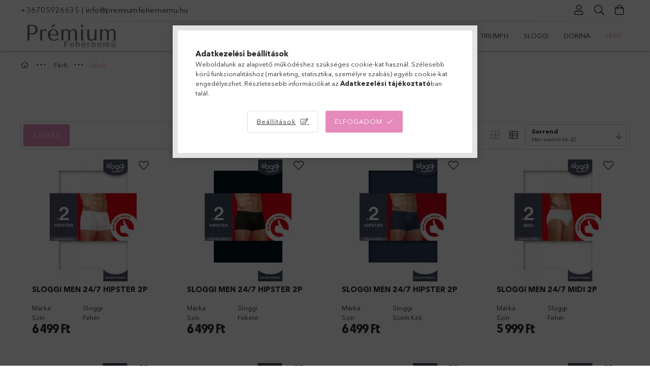

--- FILE ---
content_type: text/html; charset=UTF-8
request_url: https://www.premiumfehernemu.hu/spl/351171/Also
body_size: 31491
content:
<!DOCTYPE html>
<html lang="hu">
<head>
    <meta charset="utf-8">
<meta name="description" content="Alsó, Férfi, premiumfehernemu.hu">
<meta name="robots" content="index, follow">
<meta http-equiv="X-UA-Compatible" content="IE=Edge">
<meta property="og:site_name" content="premiumfehernemu.hu" />
<meta property="og:title" content="Alsó - Férfi - premiumfehernemu.hu">
<meta property="og:description" content="Alsó, Férfi, premiumfehernemu.hu">
<meta property="og:type" content="website">
<meta property="og:url" content="https://www.premiumfehernemu.hu/spl/351171/Also">
<meta name="facebook-domain-verification" content="xiascqdih3tdq4mc4l9v6lu9t2343b">
<meta name="mobile-web-app-capable" content="yes">
<meta name="apple-mobile-web-app-capable" content="yes">
<meta name="MobileOptimized" content="320">
<meta name="HandheldFriendly" content="true">

<title>Alsó - Férfi - premiumfehernemu.hu</title>


<script>
var service_type="shop";
var shop_url_main="https://www.premiumfehernemu.hu";
var actual_lang="hu";
var money_len="0";
var money_thousend=" ";
var money_dec=",";
var shop_id=67403;
var unas_design_url="https:"+"/"+"/"+"www.premiumfehernemu.hu"+"/"+"!common_design"+"/"+"base"+"/"+"001806"+"/";
var unas_design_code='001806';
var unas_base_design_code='1800';
var unas_design_ver=4;
var unas_design_subver=5;
var unas_shop_url='https://www.premiumfehernemu.hu';
var responsive="yes";
var price_nullcut_disable=1;
var config_plus=new Array();
config_plus['product_tooltip']=1;
config_plus['cart_redirect']=1;
config_plus['money_type']='Ft';
config_plus['money_type_display']='Ft';
var lang_text=new Array();

var UNAS = UNAS || {};
UNAS.shop={"base_url":'https://www.premiumfehernemu.hu',"domain":'www.premiumfehernemu.hu',"username":'premiumfehernemu.unas.hu',"id":67403,"lang":'hu',"currency_type":'Ft',"currency_code":'HUF',"currency_rate":'1',"currency_length":0,"base_currency_length":0,"canonical_url":'https://www.premiumfehernemu.hu/spl/351171/Also'};
UNAS.design={"code":'001806',"page":'product_list'};
UNAS.api_auth="469cbebacadb8d95d31691818a8ff216";
UNAS.customer={"email":'',"id":0,"group_id":0,"without_registration":0};
UNAS.shop["category_id"]="351171";
UNAS.shop["only_private_customer_can_purchase"] = false;
 

UNAS.text = {
    "button_overlay_close": `Bezár`,
    "popup_window": `Felugró ablak`,
    "list": `lista`,
    "updating_in_progress": `frissítés folyamatban`,
    "updated": `frissítve`,
    "is_opened": `megnyitva`,
    "is_closed": `bezárva`,
    "deleted": `törölve`,
    "consent_granted": `hozzájárulás megadva`,
    "consent_rejected": `hozzájárulás elutasítva`,
    "field_is_incorrect": `mező hibás`,
    "error_title": `Hiba!`,
    "product_variants": `termék változatok`,
    "product_added_to_cart": `A termék a kosárba került`,
    "product_added_to_cart_with_qty_problem": `A termékből csak [qty_added_to_cart] [qty_unit] került kosárba`,
    "product_removed_from_cart": `A termék törölve a kosárból`,
    "reg_title_name": `Név`,
    "reg_title_company_name": `Cégnév`,
    "number_of_items_in_cart": `Kosárban lévő tételek száma`,
    "cart_is_empty": `A kosár üres`,
    "cart_updated": `A kosár frissült`,
    "mandatory": `Kötelező!`
};


UNAS.text["delete_from_compare"]= `Törlés összehasonlításból`;
UNAS.text["comparison"]= `Összehasonlítás`;

UNAS.text["delete_from_favourites"]= `Törlés a kedvencek közül`;
UNAS.text["add_to_favourites"]= `Kedvencekhez`;








window.lazySizesConfig=window.lazySizesConfig || {};
window.lazySizesConfig.loadMode=1;
window.lazySizesConfig.loadHidden=false;

window.dataLayer = window.dataLayer || [];
function gtag(){dataLayer.push(arguments)};
gtag('js', new Date());
</script>

<script src="https://www.premiumfehernemu.hu/!common_packages/jquery/jquery-3.2.1.js?mod_time=1682493229"></script>
<script src="https://www.premiumfehernemu.hu/!common_packages/jquery/plugins/migrate/migrate.js?mod_time=1682493229"></script>
<script src="https://www.premiumfehernemu.hu/!common_packages/jquery/plugins/tippy/popper-2.4.4.min.js?mod_time=1682493229"></script>
<script src="https://www.premiumfehernemu.hu/!common_packages/jquery/plugins/tippy/tippy-bundle.umd.min.js?mod_time=1682493229"></script>
<script src="https://www.premiumfehernemu.hu/!common_packages/jquery/plugins/autocomplete/autocomplete.js?mod_time=1751447086"></script>
<script src="https://www.premiumfehernemu.hu/!common_packages/jquery/plugins/ui/ui_slider-1.11.4.js?mod_time=1682493229"></script>
<script src="https://www.premiumfehernemu.hu/!common_packages/jquery/plugins/ui/ui_touch-punch.js?mod_time=1682493229"></script>
<script src="https://www.premiumfehernemu.hu/!common_packages/jquery/plugins/tools/overlay/overlay.js?mod_time=1759905183"></script>
<script src="https://www.premiumfehernemu.hu/!common_packages/jquery/plugins/tools/toolbox/toolbox.expose.js?mod_time=1725518406"></script>
<script src="https://www.premiumfehernemu.hu/!common_packages/jquery/plugins/lazysizes/lazysizes.min.js?mod_time=1682493229"></script>
<script src="https://www.premiumfehernemu.hu/!common_packages/jquery/plugins/lazysizes/plugins/bgset/ls.bgset.min.js?mod_time=1753337301"></script>
<script src="https://www.premiumfehernemu.hu/!common_packages/jquery/own/shop_common/exploded/common.js?mod_time=1769410770"></script>
<script src="https://www.premiumfehernemu.hu/!common_packages/jquery/own/shop_common/exploded/common_overlay.js?mod_time=1759905183"></script>
<script src="https://www.premiumfehernemu.hu/!common_packages/jquery/own/shop_common/exploded/common_shop_popup.js?mod_time=1759905183"></script>
<script src="https://www.premiumfehernemu.hu/!common_packages/jquery/own/shop_common/exploded/page_product_list.js?mod_time=1725525526"></script>
<script src="https://www.premiumfehernemu.hu/!common_packages/jquery/own/shop_common/exploded/function_favourites.js?mod_time=1725525526"></script>
<script src="https://www.premiumfehernemu.hu/!common_packages/jquery/own/shop_common/exploded/function_compare.js?mod_time=1751447086"></script>
<script src="https://www.premiumfehernemu.hu/!common_packages/jquery/own/shop_common/exploded/function_recommend.js?mod_time=1751447086"></script>
<script src="https://www.premiumfehernemu.hu/!common_packages/jquery/own/shop_common/exploded/function_product_print.js?mod_time=1725525526"></script>
<script src="https://www.premiumfehernemu.hu/!common_packages/jquery/own/shop_common/exploded/function_param_filter.js?mod_time=1764233414"></script>
<script src="https://www.premiumfehernemu.hu/!common_packages/jquery/own/shop_common/exploded/function_infinite_scroll.js?mod_time=1759905183"></script>
<script src="https://www.premiumfehernemu.hu/!common_packages/jquery/plugins/hoverintent/hoverintent.js?mod_time=1682493229"></script>
<script src="https://www.premiumfehernemu.hu/!common_packages/jquery/own/shop_tooltip/shop_tooltip.js?mod_time=1759905183"></script>
<script src="https://www.premiumfehernemu.hu/!common_packages/jquery/plugins/waypoints/waypoints-4.0.0.js?mod_time=1682493229"></script>
<script src="https://www.premiumfehernemu.hu/!common_packages/jquery/plugins/responsive_menu/responsive_menu-unas.js?mod_time=1682493229"></script>
<script src="https://www.premiumfehernemu.hu/!common_packages/jquery/plugins/slick/slick.min.js?mod_time=1682493229"></script>
<script src="https://www.premiumfehernemu.hu/!common_design/base/001800/main.js?mod_time=1752056244"></script>

<link href="https://www.premiumfehernemu.hu/temp/shop_67403_2874903273a3fad8ff812460078e834b.css?mod_time=1769518993" rel="stylesheet" type="text/css">

<link href="https://www.premiumfehernemu.hu/spl/351171/Also" rel="canonical">
<link href="https://www.premiumfehernemu.hu/spl/351171,2/Also" rel="next">
<link href="https://www.premiumfehernemu.hu/shop_ordered/67403/design_pic/favicon.ico" rel="shortcut icon">
<script>
        var google_consent=1;
    
        gtag('consent', 'default', {
           'ad_storage': 'denied',
           'ad_user_data': 'denied',
           'ad_personalization': 'denied',
           'analytics_storage': 'denied',
           'functionality_storage': 'denied',
           'personalization_storage': 'denied',
           'security_storage': 'granted'
        });

    
        gtag('consent', 'update', {
           'ad_storage': 'denied',
           'ad_user_data': 'denied',
           'ad_personalization': 'denied',
           'analytics_storage': 'denied',
           'functionality_storage': 'denied',
           'personalization_storage': 'denied',
           'security_storage': 'granted'
        });

        </script>
    <script async src="https://www.googletagmanager.com/gtag/js?id=UA-189981566-1"></script>    <script>
    gtag('config', 'UA-189981566-1');

        </script>
        <script>
    var google_analytics=1;

            gtag('event', 'view_item_list', {
              "currency": "HUF",
              "items": [
                                        {
                          "item_id": "10163132-Feher",
                          "item_name": "sloggi men 24/7 Hipster 2P",
                                                    "item_category": "Férfi/Alsó",                          "price": '6499',
                          "list_position": 1,
                          "list_name": 'Férfi/Alsó'
                      }
                    ,                      {
                          "item_id": "10163132-Fekete",
                          "item_name": "sloggi men 24/7 Hipster 2P",
                                                    "item_category": "Férfi/Alsó",                          "price": '6499',
                          "list_position": 2,
                          "list_name": 'Férfi/Alsó'
                      }
                    ,                      {
                          "item_id": "10163132-Sotet_Kek",
                          "item_name": "sloggi men 24/7 Hipster 2P",
                                                    "item_category": "Férfi/Alsó",                          "price": '6499',
                          "list_position": 3,
                          "list_name": 'Férfi/Alsó'
                      }
                    ,                      {
                          "item_id": "10163131-Feher",
                          "item_name": "sloggi men 24/7 Midi 2P",
                                                    "item_category": "Férfi/Alsó",                          "price": '5999',
                          "list_position": 4,
                          "list_name": 'Férfi/Alsó'
                      }
                    ,                      {
                          "item_id": "10163131-Fekete",
                          "item_name": "sloggi men 24/7 Midi 2P",
                                                    "item_category": "Férfi/Alsó",                          "price": '5999',
                          "list_position": 5,
                          "list_name": 'Férfi/Alsó'
                      }
                    ,                      {
                          "item_id": "10163131-Sotet_Kek",
                          "item_name": "sloggi men 24/7 Midi 2P",
                                                    "item_category": "Férfi/Alsó",                          "price": '5999',
                          "list_position": 6,
                          "list_name": 'Férfi/Alsó'
                      }
                    ,                      {
                          "item_id": "10163131-Szurke",
                          "item_name": "sloggi men 24/7 Midi 2P",
                                                    "item_category": "Férfi/Alsó",                          "price": '5999',
                          "list_position": 7,
                          "list_name": 'Férfi/Alsó'
                      }
                    ,                      {
                          "item_id": "10163133-Feher",
                          "item_name": "sloggi men 24/7 Short 2P",
                                                    "item_category": "Férfi/Alsó",                          "price": '6499',
                          "list_position": 8,
                          "list_name": 'Férfi/Alsó'
                      }
                    ,                      {
                          "item_id": "10163133-Fekete",
                          "item_name": "sloggi men 24/7 Short 2P",
                                                    "item_category": "Férfi/Alsó",                          "price": '6499',
                          "list_position": 9,
                          "list_name": 'Férfi/Alsó'
                      }
                    ,                      {
                          "item_id": "10163133-Sotet_Kek",
                          "item_name": "sloggi men 24/7 Short 2P",
                                                    "item_category": "Férfi/Alsó",                          "price": '6499',
                          "list_position": 10,
                          "list_name": 'Férfi/Alsó'
                      }
                    ,                      {
                          "item_id": "10004712-Feher",
                          "item_name": "sloggi men Basic Midi",
                                                    "item_category": "Férfi/Alsó",                          "price": '3999',
                          "list_position": 11,
                          "list_name": 'Férfi/Alsó'
                      }
                    ,                      {
                          "item_id": "10004712-Fekete",
                          "item_name": "sloggi men Basic Midi",
                                                    "item_category": "Férfi/Alsó",                          "price": '3999',
                          "list_position": 12,
                          "list_name": 'Férfi/Alsó'
                      }
                                  ],
              'non_interaction': true
        });
           </script>
           <script>
        gtag('config', 'AW-430764293',{'allow_enhanced_conversions':true});
                </script>
                <script>
                       gtag('config', 'AW-11012003909');
                </script>
            <script>
        var google_ads=1;

                gtag('event','remarketing', {
            'ecomm_pagetype': 'category',
            'ecomm_prodid': ["10163132-Feher","10163132-Fekete","10163132-Sotet_Kek","10163131-Feher","10163131-Fekete","10163131-Sotet_Kek","10163131-Szurke","10163133-Feher","10163133-Fekete","10163133-Sotet_Kek","10004712-Feher","10004712-Fekete"]        });
            </script>
        <!-- Google Tag Manager -->
    <script>(function(w,d,s,l,i){w[l]=w[l]||[];w[l].push({'gtm.start':
            new Date().getTime(),event:'gtm.js'});var f=d.getElementsByTagName(s)[0],
            j=d.createElement(s),dl=l!='dataLayer'?'&l='+l:'';j.async=true;j.src=
            'https://www.googletagmanager.com/gtm.js?id='+i+dl;f.parentNode.insertBefore(j,f);
        })(window,document,'script','dataLayer','GTM-PSWTLLJ');</script>
    <!-- End Google Tag Manager -->

    
    <script>
    var facebook_pixel=1;
    /* <![CDATA[ */
        !function(f,b,e,v,n,t,s){if(f.fbq)return;n=f.fbq=function(){n.callMethod?
            n.callMethod.apply(n,arguments):n.queue.push(arguments)};if(!f._fbq)f._fbq=n;
            n.push=n;n.loaded=!0;n.version='2.0';n.queue=[];t=b.createElement(e);t.async=!0;
            t.src=v;s=b.getElementsByTagName(e)[0];s.parentNode.insertBefore(t,s)}(window,
                document,'script','//connect.facebook.net/en_US/fbevents.js');

        fbq('init', '349787820374193');
                fbq('track', 'PageView', {}, {eventID:'PageView.aXkbmDgRAuYXA5mx4jhdPgAANP0'});
        
        $(document).ready(function() {
            $(document).on("addToCart", function(event, product_array){
                facebook_event('AddToCart',{
					content_name: product_array.name,
					content_category: product_array.category,
					content_ids: [product_array.sku],
					contents: [{'id': product_array.sku, 'quantity': product_array.qty}],
					content_type: 'product',
					value: product_array.price,
					currency: 'HUF'
				}, {eventID:'AddToCart.' + product_array.event_id});
            });

            $(document).on("addToFavourites", function(event, product_array){
                facebook_event('AddToWishlist', {
                    content_ids: [product_array.sku],
                    content_type: 'product'
                }, {eventID:'AddToFavourites.' + product_array.event_id});
            });
        });

    /* ]]> */
    </script>
<script>
(function(i,s,o,g,r,a,m){i['BarionAnalyticsObject']=r;i[r]=i[r]||function(){
    (i[r].q=i[r].q||[]).push(arguments)},i[r].l=1*new Date();a=s.createElement(o),
    m=s.getElementsByTagName(o)[0];a.async=1;a.src=g;m.parentNode.insertBefore(a,m)
})(window, document, 'script', 'https://pixel.barion.com/bp.js', 'bp');
                    
bp('init', 'addBarionPixelId', ' BP-h6Xx5rBsVY-79');
</script>
<noscript><img height='1' width='1' style='display:none' alt='' src='https://pixel.barion.com/a.gif?__ba_pixel_id= BP-h6Xx5rBsVY-79&ev=contentView&noscript=1'/></noscript>
<script>
$(document).ready(function () {
     UNAS.onGrantConsent(function(){
         bp('consent', 'grantConsent');
     });
     
     UNAS.onRejectConsent(function(){
         bp('consent', 'rejectConsent');
     });

     var contentViewProperties = {
         'name': $('title').html(),
         'contentType': 'Page',
         'id': 'https://www.premiumfehernemu.hu/spl/351171/Also',
     }
     bp('track', 'contentView', contentViewProperties);

     UNAS.onAddToCart(function(event,params){
         var variant = '';
         if (typeof params.variant_list1!=='undefined') variant+=params.variant_list1;
         if (typeof params.variant_list2!=='undefined') variant+='|'+params.variant_list2;
         if (typeof params.variant_list3!=='undefined') variant+='|'+params.variant_list3;
         var addToCartProperties = {
             'contentType': 'Product',
             'currency': 'HUF',
             'id': params.sku,
             'name': params.name,
             'quantity': parseFloat(params.qty_add),
             'totalItemPrice': params.qty*params.price,
             'unit': params.unit,
             'unitPrice': parseFloat(params.price),
             'category': params.category,
             'variant': variant
         };
         bp('track', 'addToCart', addToCartProperties);
     });

     UNAS.onClickProduct(function(event,params){
         UNAS.getProduct(function(result) {
             if (result.name!=undefined) {
                 var clickProductProperties  = {
                     'contentType': 'Product',
                     'currency': 'HUF',
                     'id': params.sku,
                     'name': result.name,
                     'unit': result.unit,
                     'unitPrice': parseFloat(result.unit_price),
                     'quantity': 1
                 }
                 bp('track', 'clickProduct', clickProductProperties );
             }
         },params);
     });

UNAS.onRemoveFromCart(function(event,params){
     bp('track', 'removeFromCart', {
         'contentType': 'Product',
         'currency': 'HUF',
         'id': params.sku,
         'name': params.name,
         'quantity': params.qty,
         'totalItemPrice': params.price * params.qty,
         'unit': params.unit,
         'unitPrice': parseFloat(params.price),
         'list': 'BasketPage'
     });
});
     var categorySelectionProperties = {         'id': '673052|351171',
         'name': 'Alsó',
         'category': 'Férfi|Alsó',
         'contentType': 'Page',
         'list': 'SearchPage',
     }
     bp('track', 'categorySelection', categorySelectionProperties);


});
</script>
    <meta content="width=device-width, initial-scale=1.0" name="viewport">
	<link rel="preload" href="https://www.premiumfehernemu.hu/!common_design/own/fonts/1800/customicons/custom-icons.woff2" as="font" type="font/woff2" crossorigin>
	<link rel="preload" href="https://www.premiumfehernemu.hu/!common_design/own/fonts/1800/customicons/custom-icons.woff" as="font" type="font/woff" crossorigin>
	<link rel="preload" href="https://www.premiumfehernemu.hu/!common_design/own/fonts/avenirnext/AvenirNextCyr-Bold.woff2" as="font" type="font/woff2" crossorigin>
	<link rel="preload" href="https://www.premiumfehernemu.hu/!common_design/own/fonts/avenirnext/AvenirNextCyr-Regular.woff2" as="font" type="font/woff2" crossorigin>
	<link rel="preload" href="https://www.premiumfehernemu.hu/!common_design/own/fonts/avenirnext/AvenirNextLTPro-BoldCn.woff2" as="font" type="font/woff2" crossorigin>
	<link rel="preload" href="https://www.premiumfehernemu.hu/!common_design/own/fonts/avenirnext/AvenirNextLTPro-Cn.woff2" as="font" type="font/woff2" crossorigin>

    
    

    
    
    


            <style>
                                    .banner_start_big-wrapper:not(.inited) > .slider-pro {position:absolute;top:0;left:50%;transform:translateX(-50%);}
                .banner_start_big-wrapper:not(.inited) {padding-top: calc(31.25% + 40px);}
                 @media (max-width: 991.98px){ .banner_start_big-wrapper:not(.inited) { padding-top: calc(50% + 40px);}}                  @media (max-width: 767.98px){ .banner_start_big-wrapper:not(.inited) { padding-top: calc(78.125% + 40px);}}                  @media (max-width: 575.98px){ .banner_start_big-wrapper:not(.inited) { padding-top: calc(78.125% + 40px);}}                 @media (min-width: 1921px){ .banner_start_big-wrapper:not(.inited) > .slider-pro { position: static;transform:none;top:unset;left:unset; } .banner_start_big-wrapper:not(.inited) { padding-top:0;} }
                            </style>
    
    
    
    
    
    
    
    
    
    
    
    
    
    
</head>

<body class='design_ver4 design_subver1 design_subver2 design_subver3 design_subver4 design_subver5' id="ud_shop_art">
    <!-- Google Tag Manager (noscript) -->
    <noscript><iframe src="https://www.googletagmanager.com/ns.html?id=GTM-PSWTLLJ"
                      height="0" width="0" style="display:none;visibility:hidden"></iframe></noscript>
    <!-- End Google Tag Manager (noscript) -->
    <div id="image_to_cart" style="display:none; position:absolute; z-index:100000;"></div>
<div class="overlay_common overlay_warning" id="overlay_cart_add"></div>
<script>$(document).ready(function(){ overlay_init("cart_add",{"onBeforeLoad":false}); });</script>
<div class="overlay_common overlay_dialog" id="overlay_save_filter"></div>
<script>$(document).ready(function(){ overlay_init("save_filter",{"closeOnEsc":true,"closeOnClick":true}); });</script>
<div id="overlay_login_outer"></div>	
	<script>
	$(document).ready(function(){
	    var login_redir_init="";

		$("#overlay_login_outer").overlay({
			onBeforeLoad: function() {
                var login_redir_temp=login_redir_init;
                if (login_redir_act!="") {
                    login_redir_temp=login_redir_act;
                    login_redir_act="";
                }

									$.ajax({
						type: "GET",
						async: true,
						url: "https://www.premiumfehernemu.hu/shop_ajax/ajax_popup_login.php",
						data: {
							shop_id:"67403",
							lang_master:"hu",
                            login_redir:login_redir_temp,
							explicit:"ok",
							get_ajax:"1"
						},
						success: function(data){
							$("#overlay_login_outer").html(data);
							if (unas_design_ver >= 5) $("#overlay_login_outer").modal('show');
							$('#overlay_login1 input[name=shop_pass_login]').keypress(function(e) {
								var code = e.keyCode ? e.keyCode : e.which;
								if(code.toString() == 13) {		
									document.form_login_overlay.submit();		
								}	
							});	
						}
					});
								},
			top: 50,
			mask: {
	color: "#000000",
	loadSpeed: 200,
	maskId: "exposeMaskOverlay",
	opacity: 0.7
},
			closeOnClick: (config_plus['overlay_close_on_click_forced'] === 1),
			onClose: function(event, overlayIndex) {
				$("#login_redir").val("");
			},
			load: false
		});
		
			});
	function overlay_login() {
		$(document).ready(function(){
			$("#overlay_login_outer").overlay().load();
		});
	}
	function overlay_login_remind() {
        if (unas_design_ver >= 5) {
            $("#overlay_remind").overlay().load();
        } else {
            $(document).ready(function () {
                $("#overlay_login_outer").overlay().close();
                setTimeout('$("#overlay_remind").overlay().load();', 250);
            });
        }
	}

    var login_redir_act="";
    function overlay_login_redir(redir) {
        login_redir_act=redir;
        $("#overlay_login_outer").overlay().load();
    }
	</script>  
	<div class="overlay_common overlay_info" id="overlay_remind"></div>
<script>$(document).ready(function(){ overlay_init("remind",[]); });</script>

	<script>
    	function overlay_login_error_remind() {
		$(document).ready(function(){
			load_login=0;
			$("#overlay_error").overlay().close();
			setTimeout('$("#overlay_remind").overlay().load();', 250);	
		});
	}
	</script>  
	<div class="overlay_common overlay_info" id="overlay_newsletter"></div>
<script>$(document).ready(function(){ overlay_init("newsletter",[]); });</script>

<script>
function overlay_newsletter() {
    $(document).ready(function(){
        $("#overlay_newsletter").overlay().load();
    });
}
</script>
<div class="overlay_common overlay_error" id="overlay_script"></div>
<script>$(document).ready(function(){ overlay_init("script",[]); });</script>
    <script>
    $(document).ready(function() {
        $.ajax({
            type: "GET",
            url: "https://www.premiumfehernemu.hu/shop_ajax/ajax_stat.php",
            data: {master_shop_id:"67403",get_ajax:"1"}
        });
    });
    </script>
    

<div id="container" class="page_shop_art_351171 w-100 overflow-hidden layout--default">

    <header class="header bg-white js-header">
        <div class="container">
            <div class="header__inner d-flex d-lg-block align-items-center flex-wrap">
                <div class="header-top-mobile d-lg-none w-100 position-relative">
                    


    <div class="js-element header_banner py-2 text-center font-s" data-element-name="header_banner">
                    <p><a href="tel:+36705926635">+36705926635</a> | <a href="mailto:info@premiumfehernemu.hu">info@premiumfehernemu.hu</a></p>
            </div>

                </div>
                <div class="header-top order-2 order-lg-0 ml-auto ml-lg-0 py-2 py-lg-0">
                    <div class="header-top__inner d-flex align-items-center position-relative">
                        <div class="header-top__left-side order-1 d-none d-lg-block">
                            


    <div class="js-element header_banner " data-element-name="header_banner">
                    <p><a href="tel:+36705926635">+36705926635</a> | <a href="mailto:info@premiumfehernemu.hu">info@premiumfehernemu.hu</a></p>
            </div>

                        </div>
                        <div class="header-top__right-side d-flex order-2 position-relative ml-auto">
                            <div class="cat-box--mobile js-dropdown-container">
                                <button class="cat-box__btn cat-box__btn--mobile js-dropdown--btn dropdown--btn d-lg-none" aria-label="Kategóriák">
                                    <span class="cat-box__btn-icon icon--hamburger"></span>
                                </button>
                                <div class="dropdown--content dropdown--content-r js-dropdown--content p-0">
                                    <div class="cat-box--mobile d-block h-100">
                                        <div id="responsive_cat_menu"><div id="responsive_cat_menu_content"><script>var responsive_menu='$(\'#responsive_cat_menu ul\').responsive_menu({ajax_type: "GET",ajax_param_str: "cat_key|aktcat",ajax_url: "https://www.premiumfehernemu.hu/shop_ajax/ajax_box_cat.php",ajax_data: "master_shop_id=67403&lang_master=hu&get_ajax=1&type=responsive_call&box_var_name=shop_cat&box_var_already=no&box_var_responsive=yes&box_var_section=content&box_var_highlight=yes&box_var_type=normal&box_var_multilevel_id=responsive_cat_menu",menu_id: "responsive_cat_menu"});'; </script><div class="responsive_menu"><div class="responsive_menu_nav"><div class="responsive_menu_navtop"><div class="responsive_menu_back "></div><div class="responsive_menu_title ">&nbsp;</div><div class="responsive_menu_close "></div></div><div class="responsive_menu_navbottom"></div></div><div class="responsive_menu_content"><ul style="display:none;"><li><a href="https://www.premiumfehernemu.hu/shop_artspec.php?artspec=2" class="text_small">Újdonságok</a></li><li><a href="https://www.premiumfehernemu.hu/akciosfehernemu" class="text_small">Akciók</a></li><li><span class="ajax_param">470910|351171</span><a href="https://www.premiumfehernemu.hu/melltartok" class="text_small resp_clickable" onclick="return false;">Melltartó</a></li><li><span class="ajax_param">188164|351171</span><a href="https://www.premiumfehernemu.hu/bugyik" class="text_small resp_clickable" onclick="return false;">Alsó</a></li><li><span class="ajax_param">599212|351171</span><a href="https://www.premiumfehernemu.hu/spl/599212/Body-Triko" class="text_small resp_clickable" onclick="return false;">Body/Trikó</a></li><li><span class="ajax_param">813263|351171</span><a href="https://www.premiumfehernemu.hu/spl/813263/Furdoruha" class="text_small resp_clickable" onclick="return false;">Fürdőruha</a></li><li><div class="next_level_arrow"></div><span class="ajax_param">203520|351171</span><a href="https://www.premiumfehernemu.hu/triumphfehernemu" class="text_small has_child resp_clickable" onclick="return false;">Triumph</a></li><li><div class="next_level_arrow"></div><span class="ajax_param">851786|351171</span><a href="https://www.premiumfehernemu.hu/sloggifehernemu" class="text_small has_child resp_clickable" onclick="return false;">Sloggi</a></li><li><div class="next_level_arrow"></div><span class="ajax_param">457274|351171</span><a href="https://www.premiumfehernemu.hu/dorinafehernemu" class="text_small has_child resp_clickable" onclick="return false;">Dorina</a></li><li class="active_menu"><div class="next_level_arrow"></div><span class="ajax_param">673052|351171</span><a href="https://www.premiumfehernemu.hu/sct/673052/Ferfi" class="text_small has_child resp_clickable" onclick="return false;">Férfi</a></li></ul></div></div></div></div>
                                    </div>
                                </div>
                            </div>
                            <div class="lang-and-cur-col js-lang-and-cur js-dropdown-container">
                                <button class="lang-and-cur__btn js-dropdown--btn dropdown--btn" aria-label="Nyelv váltás Pénznem váltás">
                                    <span class="lang-and-cur__btn-icon icon--globe"></span>
                                </button>
                                <div class="lang-and-cur__dropdown dropdown--content dropdown--content-r js-dropdown--content">
                                    <div class="lang-and-cur__btn-close d-lg-none dropdown--btn-close js-dropdown--btn-close"></div>
                                    <div class="lang">
                                        <div class="lang__content"></div>
                                    </div>
                                    <div class="line-separator mt-2 d-none"></div>
                                    <div class="currency">
                                        <div class="currency__content"></div>
                                    </div>
                                </div>
                            </div>
                                <div class="profile-col js-dropdown-container">
        <button class="profile__btn js-profile-btn js-dropdown--btn dropdown--btn" id="profile__btn" data-orders="https://www.premiumfehernemu.hu/shop_order_track.php" aria-label="Profil">
            <span class="profile__btn-icon icon--head"></span>
        </button>
                    <div class="profile__dropdown dropdown--content dropdown--content-r js-dropdown--content d-xl-block">
                <div class="profile__btn-close icon--close btn btn--square btn-link d-lg-none dropdown--btn-close js-dropdown--btn-close"></div>
                <div class="login-box__loggedout-container">
                    <form name="form_login" action="https://www.premiumfehernemu.hu/shop_logincheck.php" method="post"><input name="file_back" type="hidden" value="/spl/351171/Also"><input type="hidden" name="login_redir" value="" id="login_redir">
                        <div class="login-box__form-inner">
                            <div class="login-box__input-field form-label-group">
                                <input name="shop_user_login" id="shop_user_login" aria-label="Email" placeholder='Email' type="email" autocomplete="email"                                       maxlength="100" class="form-control mb-1" spellcheck="false" autocapitalize="off" required
                                >
                                <label for="shop_user_login">Email</label>
                            </div>
                            <div class="login-box__input-field form-label-group">
                                <input name="shop_pass_login" id="shop_pass_login" aria-label="Jelszó" placeholder="Jelszó"
                                       type="password" maxlength="100" class="form-control mb-1"
                                       spellcheck="false" autocomplete="current-password" autocapitalize="off" required
                                >
                                <label for="shop_pass_login">Jelszó</label>
                            </div>
                            <button class="btn btn-primary btn-block">Belép</button>
                        </div>
                        <div class="btn-wrap">
                            <button type="button" class="login-box__remind-btn btn btn-link px-0 py-1 text-primary" onclick="overlay_login_remind()">Elfelejtettem a jelszavamat</button>
                        </div>
                    </form>

                    <div class="line-separator"></div>

                    <div class="login-box__other-buttons">
                        <div class="btn-wrap">
                            <a class="login-box__reg-btn btn btn-link py-2 pl-4" href="https://www.premiumfehernemu.hu/shop_reg.php?no_reg=0">Regisztráció</a>
                        </div>
                                                                        <div class="google-login-wrap position-relative">
                            <div class="google-login-btn btn btn-link text-left py-2 pl-4 position-absolute w-100">Google</div>
                            <iframe class="google_login btn btn-link btn-block mr-2 position-absolute" src="https://cluster4.unas.hu/shop_google_login.php?url=https%3A%2F%2Fwww.premiumfehernemu.hu&text=Bel%C3%A9p%C3%A9s+Google+fi%C3%B3kkal&type=&align=center&design=%2Fbase%2F001806%2F" title="Google"></iframe>
                        </div>
                                            </div>
                </div>
            </div>
            </div>

                            <div class="search-col js-dropdown-container browser-is-chrome">
    <button class="search__btn js-search-btn js-dropdown--btn dropdown--btn" id="search__btn" aria-label="Keresés">
        <span class="search__btn-icon icon--search"></span>
    </button>
    <div class="search__dropdown dropdown--content js-dropdown--content dropdown--content-r d-xl-block">
        <div class="search__btn-close icon--close btn btn--square btn-link d-lg-none dropdown--btn-close js-dropdown--btn-close"></div>
        <div id="box_search_content" class="position-relative">
            <form name="form_include_search" id="form_include_search" action="https://www.premiumfehernemu.hu/shop_search.php" method="get">
            <div class="input-group form-label-group mb-0">
                <input data-stay-visible-breakpoint="992" name="search" id="box_search_input" value="" pattern=".{3,100}"
                       placeholder="Keresés" title="Hosszabb kereső kifejezést írjon be!" type="text" maxlength="100" class="ac_input form-control js-search-input"
                       autocomplete="off" required                >
                <label for="box_search_input">Keresés</label>
                <div class="search-box__search-btn-outer input-group-append" title="Keresés">
                    <button class='search-btn btn btn-primary rounded border-primary text-center icon--search' aria-label="Keresés"></button>
                </div>
                <div class="search__loading">
                    <div class="loading-spinner--small"></div>
                </div>
            </div>
            <div class="search-box__mask"></div>
            </form>
            <div class="ac_results"></div>
        </div>
    </div>
</div>

                                                        <div class="cart-box-col flex-y-center">
                                <div class='cart-box flex-y-center js-dropdown-container'>
                                    <button class="cart-box__btn js-dropdown--btn dropdown--btn" aria-label="Kosár megtekintése">
                                        <span class="cart-box__btn-icon icon--cart">
                                                         <div id='box_cart_content' class='cart-box'>                    </div>    
                                        </span>
                                    </button>

                                    <div class="dropdown--content dropdown--content-r js-dropdown--content cart-box__dropdown js-cart-box__dropdown bg-white drop-shadow p-lg-4">
                                        <div class="cart-box__btn-close d-lg-none dropdown--btn-close js-dropdown--btn-close"></div>
                                        <div id="box_cart_content2" class="h-100">
                                            <div class="loading-spinner-wrapper text-center">
                                                <div class="loading-spinner--small" style="width:30px;height:30px;vertical-align:middle;"></div>
                                            </div>
                                            <script>
                                                $(document).ready(function(){
                                                    $('.cart-box__btn').click(function(){
                                                        let $this_btn = $(this);
                                                        const $box_cart_2 = $("#box_cart_content2");

                                                        if (!$this_btn.hasClass('ajax-loading') && !$this_btn.hasClass('is-loaded')) {
                                                            $.ajax({
                                                                type: "GET",
                                                                async: true,
                                                                url: "https://www.premiumfehernemu.hu/shop_ajax/ajax_box_cart.php?get_ajax=1&lang_master=hu&cart_num=2",
                                                                beforeSend:function(){
                                                                    $this_btn.addClass('ajax-loading');
                                                                    $box_cart_2.addClass('ajax-loading');
                                                                },
                                                                success: function (data) {
                                                                    $box_cart_2.html(data).removeClass('ajax-loading').addClass("is-loaded");
                                                                    $this_btn.removeClass('ajax-loading').addClass("is-loaded is-active");
                                                                }
                                                            });
                                                        }
                                                    });
                                                });
                                            </script>
                                            
                                        </div>
                                        <div class="loading-spinner"></div>
                                    </div>
                                </div>
                            </div>
                                                    </div>
                    </div>
                </div>
                <div class="header-bottom py-2 position-relative">
                    <div class="d-flex no-gutters align-items-center position-relative">
                        <div class="col-auto header-bottom__left-side">
                            



<div id="header_logo_img" class="js-element logo" data-element-name="header_logo">
                        <a href="https://www.premiumfehernemu.hu/">            <picture>
                                <source width="200" height="50" media="(max-width: 575.98px)"
                         srcset="https://www.premiumfehernemu.hu/!common_design/custom/premiumfehernemu.unas.hu/element/layout_hu_header_logo-200x50_1_small.png?time=1615456888 1x, https://www.premiumfehernemu.hu/!common_design/custom/premiumfehernemu.unas.hu/element/layout_hu_header_logo-200x50_1_small_retina.png?time=1615456888 2x"
                >
                                                <source width="200" height="50" media="(max-width: 767.98px)"
                         srcset="https://www.premiumfehernemu.hu/!common_design/custom/premiumfehernemu.unas.hu/element/layout_hu_header_logo-200x50_1_medium.png?time=1615456888 1x, https://www.premiumfehernemu.hu/!common_design/custom/premiumfehernemu.unas.hu/element/layout_hu_header_logo-200x50_1_medium_retina.png?time=1615456888 2x"
                >
                                                <source width="200" height="50" media="(max-width: 991.98px)"
                        srcset="https://www.premiumfehernemu.hu/!common_design/custom/premiumfehernemu.unas.hu/element/layout_hu_header_logo-200x50_1_large.png?time=1615456888 1x, https://www.premiumfehernemu.hu/!common_design/custom/premiumfehernemu.unas.hu/element/layout_hu_header_logo-200x50_1_large_retina.png?time=1615456888 2x"
                >
                                <source media="(min-width: 992px)"
                        srcset="https://www.premiumfehernemu.hu/!common_design/custom/premiumfehernemu.unas.hu/element/layout_hu_header_logo-200x50_1_default.png?time=1615456888 1x, https://www.premiumfehernemu.hu/!common_design/custom/premiumfehernemu.unas.hu/element/layout_hu_header_logo-200x50_1_default_retina.png?time=1615456888 2x">
                <img width="200" height="50" class="element__img" src="https://www.premiumfehernemu.hu/!common_design/custom/premiumfehernemu.unas.hu/element/layout_hu_header_logo-200x50_1_default.png?time=1615456888"
                     srcset="https://www.premiumfehernemu.hu/!common_design/custom/premiumfehernemu.unas.hu/element/layout_hu_header_logo-200x50_1_default.png?time=1615456888 1x, https://www.premiumfehernemu.hu/!common_design/custom/premiumfehernemu.unas.hu/element/layout_hu_header_logo-200x50_1_default_retina.png?time=1615456888 2x"
                     alt="premiumfehernemu.hu"
                >
            </picture>
            </a>            </div>

                        </div>
                        <div class="col header-bottom__right-side">
                            <div class="header-menus--desktop d-flex align-items-center no-gutters">
                                <div class="col position-static">
                                    <ul class='header-menus d-flex justify-content-end'>
                                            <li class='cat-menu is-spec-item js-cat-menu-new' data-level="0" data-id="new">
		<a class='cat-menu__name' href='https://www.premiumfehernemu.hu/shop_artspec.php?artspec=2' >
			Újdonságok
		</a>
            </li>
    <li class='cat-menu is-spec-item js-cat-menu-akcio' data-level="0" data-id="akcio">
		<a class='cat-menu__name' href='https://www.premiumfehernemu.hu/akciosfehernemu' >
			Akciók
		</a>
            </li>
    <li class='cat-menu js-cat-menu-470910' data-level="0" data-id="470910">
		<a class='cat-menu__name' href='https://www.premiumfehernemu.hu/melltartok' >
			Melltartó
		</a>
            </li>
    <li class='cat-menu js-cat-menu-188164' data-level="0" data-id="188164">
		<a class='cat-menu__name' href='https://www.premiumfehernemu.hu/bugyik' >
			Alsó
		</a>
            </li>
    <li class='cat-menu js-cat-menu-599212' data-level="0" data-id="599212">
		<a class='cat-menu__name' href='https://www.premiumfehernemu.hu/spl/599212/Body-Triko' >
			Body/Trikó
		</a>
            </li>
    <li class='cat-menu js-cat-menu-813263' data-level="0" data-id="813263">
		<a class='cat-menu__name' href='https://www.premiumfehernemu.hu/spl/813263/Furdoruha' >
			Fürdőruha
		</a>
            </li>
    <li class='cat-menu has-child js-cat-menu-203520' data-level="0" data-id="203520">
		<a class='cat-menu__name' href='https://www.premiumfehernemu.hu/triumphfehernemu' >
			Triumph
		</a>
                    <div class="cat-menu__dropdown ">
				<ul class="cat-menus-level-1 row gutters-5">
					



    <li class="cat-menu mb-5 js-cat-menu-121505" data-level="1" data-id="121505">
                <a href="https://www.premiumfehernemu.hu/Triumph/melltarto" title="Melltartó" >
            <div class="cat-menu__img-wrapper mb-2">
                <div class="cat-menu__img-wrapper-inner position-relative">
                    <img class="cat-menu__img lazyload product-img" src="https://www.premiumfehernemu.hu/main_pic/space.gif"
                         data-src="https://www.premiumfehernemu.hu/img/67403/catpic_121505/185x132/121505.jpg?time=1615471703" data-srcset="https://www.premiumfehernemu.hu/img/67403/catpic_121505/370x264/121505.jpg?time=1615471703 2x" alt="Melltartó" title="Melltartó">
                    <div class="loading-spinner"></div>
                </div>
            </div>
        </a>
        <a class="cat-menu__name line-clamp--2-12" href="https://www.premiumfehernemu.hu/Triumph/melltarto" >
            Melltartó
        </a>
            </li>
    <li class="cat-menu mb-5 js-cat-menu-625993" data-level="1" data-id="625993">
                <a href="https://www.premiumfehernemu.hu/spl/625993/Also" title="Alsó" >
            <div class="cat-menu__img-wrapper mb-2">
                <div class="cat-menu__img-wrapper-inner position-relative">
                    <img class="cat-menu__img lazyload product-img" src="https://www.premiumfehernemu.hu/main_pic/space.gif"
                         data-src="https://www.premiumfehernemu.hu/img/67403/catpic_625993/185x132/625993.jpg?time=1615471737" data-srcset="https://www.premiumfehernemu.hu/img/67403/catpic_625993/370x264/625993.jpg?time=1615471737 2x" alt="Alsó" title="Alsó">
                    <div class="loading-spinner"></div>
                </div>
            </div>
        </a>
        <a class="cat-menu__name line-clamp--2-12" href="https://www.premiumfehernemu.hu/spl/625993/Also" >
            Alsó
        </a>
            </li>
    <li class="cat-menu mb-5 js-cat-menu-599595" data-level="1" data-id="599595">
                <a href="https://www.premiumfehernemu.hu/spl/599595/Body-Triko" title="Body/Trikó" >
            <div class="cat-menu__img-wrapper mb-2">
                <div class="cat-menu__img-wrapper-inner position-relative">
                    <img class="cat-menu__img lazyload product-img" src="https://www.premiumfehernemu.hu/main_pic/space.gif"
                         data-src="https://www.premiumfehernemu.hu/img/67403/catpic_599595/185x132/599595.jpg?time=1615745704" data-srcset="https://www.premiumfehernemu.hu/img/67403/catpic_599595/370x264/599595.jpg?time=1615745704 2x" alt="Body/Trikó" title="Body/Trikó">
                    <div class="loading-spinner"></div>
                </div>
            </div>
        </a>
        <a class="cat-menu__name line-clamp--2-12" href="https://www.premiumfehernemu.hu/spl/599595/Body-Triko" >
            Body/Trikó
        </a>
            </li>

				</ul>
				            </div>
            </li>
    <li class='cat-menu has-child js-cat-menu-851786' data-level="0" data-id="851786">
		<a class='cat-menu__name' href='https://www.premiumfehernemu.hu/sloggifehernemu' >
			Sloggi
		</a>
                    <div class="cat-menu__dropdown ">
				<ul class="cat-menus-level-1 row gutters-5">
					



    <li class="cat-menu mb-5 js-cat-menu-586762" data-level="1" data-id="586762">
                <a href="https://www.premiumfehernemu.hu/sct/586762/Noknek" title="Nőknek" >
            <div class="cat-menu__img-wrapper mb-2">
                <div class="cat-menu__img-wrapper-inner position-relative">
                    <img class="cat-menu__img lazyload product-img" src="https://www.premiumfehernemu.hu/main_pic/space.gif"
                         data-src="https://www.premiumfehernemu.hu/img/67403/catpic_586762/185x132/586762.jpg?time=1615473682" data-srcset="https://www.premiumfehernemu.hu/img/67403/catpic_586762/370x264/586762.jpg?time=1615473682 2x" alt="Nőknek" title="Nőknek">
                    <div class="loading-spinner"></div>
                </div>
            </div>
        </a>
        <a class="cat-menu__name line-clamp--2-12" href="https://www.premiumfehernemu.hu/sct/586762/Noknek" >
            Nőknek
        </a>
        


    <div class="cat-menu mt-3 font-s">
                    <a class="cat-menu__name js-cat-menu-338033" href="https://www.premiumfehernemu.hu/spl/338033/Melltarto" data-level="2" data-id="338033" >Melltartó</a>
                    <a class="cat-menu__name js-cat-menu-288533" href="https://www.premiumfehernemu.hu/spl/288533/Alsok" data-level="2" data-id="288533" >Alsók</a>
                    <a class="cat-menu__name js-cat-menu-534520" href="https://www.premiumfehernemu.hu/spl/534520/Body-Triko" data-level="2" data-id="534520" >Body/Trikó</a>
                    </div>
    </li>
    <li class="cat-menu mb-5 js-cat-menu-798801" data-level="1" data-id="798801">
                <a href="https://www.premiumfehernemu.hu/spl/798801/Ferfiaknak" title="Férfiaknak" >
            <div class="cat-menu__img-wrapper mb-2">
                <div class="cat-menu__img-wrapper-inner position-relative">
                    <img class="cat-menu__img lazyload product-img" src="https://www.premiumfehernemu.hu/main_pic/space.gif"
                         data-src="https://www.premiumfehernemu.hu/img/67403/catpic_798801/185x132/798801.jpg?time=1615473834" data-srcset="https://www.premiumfehernemu.hu/img/67403/catpic_798801/370x264/798801.jpg?time=1615473834 2x" alt="Férfiaknak" title="Férfiaknak">
                    <div class="loading-spinner"></div>
                </div>
            </div>
        </a>
        <a class="cat-menu__name line-clamp--2-12" href="https://www.premiumfehernemu.hu/spl/798801/Ferfiaknak" >
            Férfiaknak
        </a>
            </li>

				</ul>
				            </div>
            </li>
    <li class='cat-menu has-child js-cat-menu-457274' data-level="0" data-id="457274">
		<a class='cat-menu__name' href='https://www.premiumfehernemu.hu/dorinafehernemu' >
			Dorina
		</a>
                    <div class="cat-menu__dropdown ">
				<ul class="cat-menus-level-1 row gutters-5">
					



    <li class="cat-menu mb-5 js-cat-menu-846107" data-level="1" data-id="846107">
                <a href="https://www.premiumfehernemu.hu/spl/846107/Melltarto" title="Melltartó" >
            <div class="cat-menu__img-wrapper mb-2">
                <div class="cat-menu__img-wrapper-inner position-relative">
                    <img class="cat-menu__img lazyload product-img" src="https://www.premiumfehernemu.hu/main_pic/space.gif"
                         data-src="https://www.premiumfehernemu.hu/img/67403/catpic_846107/185x132/846107.jpg?time=1615467953" data-srcset="https://www.premiumfehernemu.hu/img/67403/catpic_846107/370x264/846107.jpg?time=1615467953 2x" alt="Melltartó" title="Melltartó">
                    <div class="loading-spinner"></div>
                </div>
            </div>
        </a>
        <a class="cat-menu__name line-clamp--2-12" href="https://www.premiumfehernemu.hu/spl/846107/Melltarto" >
            Melltartó
        </a>
            </li>
    <li class="cat-menu mb-5 js-cat-menu-407002" data-level="1" data-id="407002">
                <a href="https://www.premiumfehernemu.hu/spl/407002/Also" title="Alsó" >
            <div class="cat-menu__img-wrapper mb-2">
                <div class="cat-menu__img-wrapper-inner position-relative">
                    <img class="cat-menu__img lazyload product-img" src="https://www.premiumfehernemu.hu/main_pic/space.gif"
                         data-src="https://www.premiumfehernemu.hu/img/67403/catpic_407002/185x132/407002.jpg?time=1615471993" data-srcset="https://www.premiumfehernemu.hu/img/67403/catpic_407002/370x264/407002.jpg?time=1615471993 2x" alt="Alsó" title="Alsó">
                    <div class="loading-spinner"></div>
                </div>
            </div>
        </a>
        <a class="cat-menu__name line-clamp--2-12" href="https://www.premiumfehernemu.hu/spl/407002/Also" >
            Alsó
        </a>
            </li>
    <li class="cat-menu mb-5 js-cat-menu-562813" data-level="1" data-id="562813">
                <a href="https://www.premiumfehernemu.hu/spl/562813/Body-Triko" title="Body/Trikó" >
            <div class="cat-menu__img-wrapper mb-2">
                <div class="cat-menu__img-wrapper-inner position-relative">
                    <img class="cat-menu__img lazyload product-img" src="https://www.premiumfehernemu.hu/main_pic/space.gif"
                         data-src="https://www.premiumfehernemu.hu/img/67403/catpic_562813/185x132/562813.jpg?time=1615469532" data-srcset="https://www.premiumfehernemu.hu/img/67403/catpic_562813/370x264/562813.jpg?time=1615469532 2x" alt="Body/Trikó" title="Body/Trikó">
                    <div class="loading-spinner"></div>
                </div>
            </div>
        </a>
        <a class="cat-menu__name line-clamp--2-12" href="https://www.premiumfehernemu.hu/spl/562813/Body-Triko" >
            Body/Trikó
        </a>
            </li>
    <li class="cat-menu mb-5 js-cat-menu-548335" data-level="1" data-id="548335">
                <a href="https://www.premiumfehernemu.hu/spl/548335/Furdoruhak" title="Fürdőruhák" >
            <div class="cat-menu__img-wrapper mb-2">
                <div class="cat-menu__img-wrapper-inner position-relative">
                    <img class="cat-menu__img lazyload product-img" src="https://www.premiumfehernemu.hu/main_pic/space.gif"
                         data-src="https://www.premiumfehernemu.hu/img/67403/catpic_548335/185x132/548335.jpg?time=1615472048" data-srcset="https://www.premiumfehernemu.hu/img/67403/catpic_548335/370x264/548335.jpg?time=1615472048 2x" alt="Fürdőruhák" title="Fürdőruhák">
                    <div class="loading-spinner"></div>
                </div>
            </div>
        </a>
        <a class="cat-menu__name line-clamp--2-12" href="https://www.premiumfehernemu.hu/spl/548335/Furdoruhak" >
            Fürdőruhák
        </a>
            </li>

				</ul>
				            </div>
            </li>
    <li class='cat-menu has-child js-cat-menu-673052' data-level="0" data-id="673052">
		<a class='cat-menu__name' href='https://www.premiumfehernemu.hu/sct/673052/Ferfi' >
			Férfi
		</a>
                    <div class="cat-menu__dropdown ">
				<ul class="cat-menus-level-1 row gutters-5">
					



    <li class="cat-menu mb-5 js-cat-menu-351171" data-level="1" data-id="351171">
                <a href="https://www.premiumfehernemu.hu/spl/351171/Also" title="Alsó" >
            <div class="cat-menu__img-wrapper mb-2">
                <div class="cat-menu__img-wrapper-inner position-relative">
                    <img class="cat-menu__img lazyload product-img" src="https://www.premiumfehernemu.hu/main_pic/space.gif"
                         data-src="https://www.premiumfehernemu.hu/img/67403/catpic_351171/185x132/351171.jpg?time=1642278165" data-srcset="https://www.premiumfehernemu.hu/img/67403/catpic_351171/370x264/351171.jpg?time=1642278165 2x" alt="Alsó" title="Alsó">
                    <div class="loading-spinner"></div>
                </div>
            </div>
        </a>
        <a class="cat-menu__name line-clamp--2-12" href="https://www.premiumfehernemu.hu/spl/351171/Also" >
            Alsó
        </a>
            </li>
    <li class="cat-menu mb-5 js-cat-menu-883823" data-level="1" data-id="883823">
                <a href="https://www.premiumfehernemu.hu/spl/883823/Felso" title="Felső" >
            <div class="cat-menu__img-wrapper mb-2">
                <div class="cat-menu__img-wrapper-inner position-relative">
                    <img class="cat-menu__img lazyload product-img" src="https://www.premiumfehernemu.hu/main_pic/space.gif"
                         data-src="https://www.premiumfehernemu.hu/img/67403/catpic_883823/185x132/883823.jpg?time=1642279016" data-srcset="https://www.premiumfehernemu.hu/img/67403/catpic_883823/370x264/883823.jpg?time=1642279016 2x" alt="Felső" title="Felső">
                    <div class="loading-spinner"></div>
                </div>
            </div>
        </a>
        <a class="cat-menu__name line-clamp--2-12" href="https://www.premiumfehernemu.hu/spl/883823/Felso" >
            Felső
        </a>
            </li>

				</ul>
				            </div>
            </li>

										
                                    </ul>
                                </div>
                                <div class="col-auto header-menus-more h-100 align-self-center js-dropdown-container">
                                    <button class="header-menus-more__btn js-dropdown--btn dropdown--btn" aria-label="további menüpontok">
                                        <span class="cat-box__btn-icon icon--hamburger"></span>
                                    </button>
                                    <div class="header-menus-more__dropdown w-auto js-dropdown--content dropdown--content dropdown--content-r p-0 pt-5 pt-lg-0">
                                        <div class="header-menus-more__btn-close d-lg-none dropdown--btn-close js-dropdown--btn-close"></div>
                                        <ul class="header-menus-more__container py-3"></ul>
                                    </div>
                                </div>
                            </div>
                        </div>
                    </div>
                </div>
            </div>
        </div>
    </header>

            <main class="content container py-4 js-content">
            <div class="main__breadcrumb"><div id='breadcrumb'>
        <div class="breadcrumb__inner mb-0 px-0 align-items-center font-s cat-level-2">
        <span class="breadcrumb__item breadcrumb__home is-clickable">
            <a href="https://www.premiumfehernemu.hu/sct/0/" class="breadcrumb-link breadcrumb-home-link" aria-label="Főkategória" title="Főkategória">
                <span class='breadcrumb__text'>Főkategória</span>
            </a>
        </span>
                    <span class="breadcrumb__item visible-on-product-list">
                                    <a href="https://www.premiumfehernemu.hu/sct/673052/Ferfi" class="breadcrumb-link">
                        <span class="breadcrumb__text">Férfi</span>
                    </a>
                
                <script>
                    $("document").ready(function(){
                        $(".js-cat-menu-673052").addClass("is-selected");
                    });
                </script>
            </span>
                    <span class="breadcrumb__item">
                                    <span class="breadcrumb__text">Alsó</span>
                
                <script>
                    $("document").ready(function(){
                        $(".js-cat-menu-351171").addClass("is-selected");
                    });
                </script>
            </span>
            </div>
</div></div>            <div class="main__title">    <div id='title_content' class="d-flex align-items-center justify-content-center">
        <h1 class="js-animate-title-dots">
            Alsó
        </h1>
    </div>
</div>
            <div class="main__content">
                <div class="page_content_outer"><div id="page_art_content" class="page_content">
    
    
    








    <script>
<!--
function artlist_formsubmit_artlist(cikkname) {
   cart_add(cikkname,"artlist_");
}
$(document).ready(function(){
	select_base_price("artlist_10163132__unas__Feher",0);
	egyeb_ar1_netto['artlist_10163132__unas__Feher'][0]=0;
egyeb_ar1_brutto['artlist_10163132__unas__Feher'][0]=0;
egyeb_ar1_orig_netto['artlist_10163132__unas__Feher'][0]=0;
egyeb_ar1_orig_brutto['artlist_10163132__unas__Feher'][0]=0;
egyeb_ar1_netto['artlist_10163132__unas__Feher'][1]=0;
egyeb_ar1_brutto['artlist_10163132__unas__Feher'][1]=0;
egyeb_ar1_orig_netto['artlist_10163132__unas__Feher'][1]=0;
egyeb_ar1_orig_brutto['artlist_10163132__unas__Feher'][1]=0;
egyeb_ar1_netto['artlist_10163132__unas__Feher'][2]=0;
egyeb_ar1_brutto['artlist_10163132__unas__Feher'][2]=0;
egyeb_ar1_orig_netto['artlist_10163132__unas__Feher'][2]=0;
egyeb_ar1_orig_brutto['artlist_10163132__unas__Feher'][2]=0;
egyeb_ar1_netto['artlist_10163132__unas__Feher'][3]=0;
egyeb_ar1_brutto['artlist_10163132__unas__Feher'][3]=0;
egyeb_ar1_orig_netto['artlist_10163132__unas__Feher'][3]=0;
egyeb_ar1_orig_brutto['artlist_10163132__unas__Feher'][3]=0;
egyeb_ar1_netto['artlist_10163132__unas__Feher'][4]=0;
egyeb_ar1_brutto['artlist_10163132__unas__Feher'][4]=0;
egyeb_ar1_orig_netto['artlist_10163132__unas__Feher'][4]=0;
egyeb_ar1_orig_brutto['artlist_10163132__unas__Feher'][4]=0;

	$("#egyeb_list1_artlist_10163132__unas__Feher").change(function () {
		change_egyeb("artlist_10163132__unas__Feher");
	});
	$("#egyeb_list2_artlist_10163132__unas__Feher").change(function () {
		change_egyeb("artlist_10163132__unas__Feher");
	});
	$("#egyeb_list3_artlist_10163132__unas__Feher").change(function () {
		change_egyeb("artlist_10163132__unas__Feher");
	});
	change_egyeb("artlist_10163132__unas__Feher");
	select_base_price("artlist_10163132__unas__Fekete",0);
	egyeb_ar1_netto['artlist_10163132__unas__Fekete'][0]=0;
egyeb_ar1_brutto['artlist_10163132__unas__Fekete'][0]=0;
egyeb_ar1_orig_netto['artlist_10163132__unas__Fekete'][0]=0;
egyeb_ar1_orig_brutto['artlist_10163132__unas__Fekete'][0]=0;
egyeb_ar1_netto['artlist_10163132__unas__Fekete'][1]=0;
egyeb_ar1_brutto['artlist_10163132__unas__Fekete'][1]=0;
egyeb_ar1_orig_netto['artlist_10163132__unas__Fekete'][1]=0;
egyeb_ar1_orig_brutto['artlist_10163132__unas__Fekete'][1]=0;
egyeb_ar1_netto['artlist_10163132__unas__Fekete'][2]=0;
egyeb_ar1_brutto['artlist_10163132__unas__Fekete'][2]=0;
egyeb_ar1_orig_netto['artlist_10163132__unas__Fekete'][2]=0;
egyeb_ar1_orig_brutto['artlist_10163132__unas__Fekete'][2]=0;
egyeb_ar1_netto['artlist_10163132__unas__Fekete'][3]=0;
egyeb_ar1_brutto['artlist_10163132__unas__Fekete'][3]=0;
egyeb_ar1_orig_netto['artlist_10163132__unas__Fekete'][3]=0;
egyeb_ar1_orig_brutto['artlist_10163132__unas__Fekete'][3]=0;
egyeb_ar1_netto['artlist_10163132__unas__Fekete'][4]=0;
egyeb_ar1_brutto['artlist_10163132__unas__Fekete'][4]=0;
egyeb_ar1_orig_netto['artlist_10163132__unas__Fekete'][4]=0;
egyeb_ar1_orig_brutto['artlist_10163132__unas__Fekete'][4]=0;

	$("#egyeb_list1_artlist_10163132__unas__Fekete").change(function () {
		change_egyeb("artlist_10163132__unas__Fekete");
	});
	$("#egyeb_list2_artlist_10163132__unas__Fekete").change(function () {
		change_egyeb("artlist_10163132__unas__Fekete");
	});
	$("#egyeb_list3_artlist_10163132__unas__Fekete").change(function () {
		change_egyeb("artlist_10163132__unas__Fekete");
	});
	change_egyeb("artlist_10163132__unas__Fekete");
	select_base_price("artlist_10163132__unas__Sotet_Kek",0);
	egyeb_ar1_netto['artlist_10163132__unas__Sotet_Kek'][0]=0;
egyeb_ar1_brutto['artlist_10163132__unas__Sotet_Kek'][0]=0;
egyeb_ar1_orig_netto['artlist_10163132__unas__Sotet_Kek'][0]=0;
egyeb_ar1_orig_brutto['artlist_10163132__unas__Sotet_Kek'][0]=0;
egyeb_ar1_netto['artlist_10163132__unas__Sotet_Kek'][1]=0;
egyeb_ar1_brutto['artlist_10163132__unas__Sotet_Kek'][1]=0;
egyeb_ar1_orig_netto['artlist_10163132__unas__Sotet_Kek'][1]=0;
egyeb_ar1_orig_brutto['artlist_10163132__unas__Sotet_Kek'][1]=0;
egyeb_ar1_netto['artlist_10163132__unas__Sotet_Kek'][2]=0;
egyeb_ar1_brutto['artlist_10163132__unas__Sotet_Kek'][2]=0;
egyeb_ar1_orig_netto['artlist_10163132__unas__Sotet_Kek'][2]=0;
egyeb_ar1_orig_brutto['artlist_10163132__unas__Sotet_Kek'][2]=0;
egyeb_ar1_netto['artlist_10163132__unas__Sotet_Kek'][3]=0;
egyeb_ar1_brutto['artlist_10163132__unas__Sotet_Kek'][3]=0;
egyeb_ar1_orig_netto['artlist_10163132__unas__Sotet_Kek'][3]=0;
egyeb_ar1_orig_brutto['artlist_10163132__unas__Sotet_Kek'][3]=0;
egyeb_ar1_netto['artlist_10163132__unas__Sotet_Kek'][4]=0;
egyeb_ar1_brutto['artlist_10163132__unas__Sotet_Kek'][4]=0;
egyeb_ar1_orig_netto['artlist_10163132__unas__Sotet_Kek'][4]=0;
egyeb_ar1_orig_brutto['artlist_10163132__unas__Sotet_Kek'][4]=0;

	$("#egyeb_list1_artlist_10163132__unas__Sotet_Kek").change(function () {
		change_egyeb("artlist_10163132__unas__Sotet_Kek");
	});
	$("#egyeb_list2_artlist_10163132__unas__Sotet_Kek").change(function () {
		change_egyeb("artlist_10163132__unas__Sotet_Kek");
	});
	$("#egyeb_list3_artlist_10163132__unas__Sotet_Kek").change(function () {
		change_egyeb("artlist_10163132__unas__Sotet_Kek");
	});
	change_egyeb("artlist_10163132__unas__Sotet_Kek");
	select_base_price("artlist_10163131__unas__Feher",0);
	egyeb_ar1_netto['artlist_10163131__unas__Feher'][0]=0;
egyeb_ar1_brutto['artlist_10163131__unas__Feher'][0]=0;
egyeb_ar1_orig_netto['artlist_10163131__unas__Feher'][0]=0;
egyeb_ar1_orig_brutto['artlist_10163131__unas__Feher'][0]=0;
egyeb_ar1_netto['artlist_10163131__unas__Feher'][1]=0;
egyeb_ar1_brutto['artlist_10163131__unas__Feher'][1]=0;
egyeb_ar1_orig_netto['artlist_10163131__unas__Feher'][1]=0;
egyeb_ar1_orig_brutto['artlist_10163131__unas__Feher'][1]=0;
egyeb_ar1_netto['artlist_10163131__unas__Feher'][2]=0;
egyeb_ar1_brutto['artlist_10163131__unas__Feher'][2]=0;
egyeb_ar1_orig_netto['artlist_10163131__unas__Feher'][2]=0;
egyeb_ar1_orig_brutto['artlist_10163131__unas__Feher'][2]=0;
egyeb_ar1_netto['artlist_10163131__unas__Feher'][3]=0;
egyeb_ar1_brutto['artlist_10163131__unas__Feher'][3]=0;
egyeb_ar1_orig_netto['artlist_10163131__unas__Feher'][3]=0;
egyeb_ar1_orig_brutto['artlist_10163131__unas__Feher'][3]=0;
egyeb_ar1_netto['artlist_10163131__unas__Feher'][4]=0;
egyeb_ar1_brutto['artlist_10163131__unas__Feher'][4]=0;
egyeb_ar1_orig_netto['artlist_10163131__unas__Feher'][4]=0;
egyeb_ar1_orig_brutto['artlist_10163131__unas__Feher'][4]=0;

	$("#egyeb_list1_artlist_10163131__unas__Feher").change(function () {
		change_egyeb("artlist_10163131__unas__Feher");
	});
	$("#egyeb_list2_artlist_10163131__unas__Feher").change(function () {
		change_egyeb("artlist_10163131__unas__Feher");
	});
	$("#egyeb_list3_artlist_10163131__unas__Feher").change(function () {
		change_egyeb("artlist_10163131__unas__Feher");
	});
	change_egyeb("artlist_10163131__unas__Feher");
	select_base_price("artlist_10163131__unas__Fekete",0);
	egyeb_ar1_netto['artlist_10163131__unas__Fekete'][0]=0;
egyeb_ar1_brutto['artlist_10163131__unas__Fekete'][0]=0;
egyeb_ar1_orig_netto['artlist_10163131__unas__Fekete'][0]=0;
egyeb_ar1_orig_brutto['artlist_10163131__unas__Fekete'][0]=0;
egyeb_ar1_netto['artlist_10163131__unas__Fekete'][1]=0;
egyeb_ar1_brutto['artlist_10163131__unas__Fekete'][1]=0;
egyeb_ar1_orig_netto['artlist_10163131__unas__Fekete'][1]=0;
egyeb_ar1_orig_brutto['artlist_10163131__unas__Fekete'][1]=0;
egyeb_ar1_netto['artlist_10163131__unas__Fekete'][2]=0;
egyeb_ar1_brutto['artlist_10163131__unas__Fekete'][2]=0;
egyeb_ar1_orig_netto['artlist_10163131__unas__Fekete'][2]=0;
egyeb_ar1_orig_brutto['artlist_10163131__unas__Fekete'][2]=0;
egyeb_ar1_netto['artlist_10163131__unas__Fekete'][3]=0;
egyeb_ar1_brutto['artlist_10163131__unas__Fekete'][3]=0;
egyeb_ar1_orig_netto['artlist_10163131__unas__Fekete'][3]=0;
egyeb_ar1_orig_brutto['artlist_10163131__unas__Fekete'][3]=0;
egyeb_ar1_netto['artlist_10163131__unas__Fekete'][4]=0;
egyeb_ar1_brutto['artlist_10163131__unas__Fekete'][4]=0;
egyeb_ar1_orig_netto['artlist_10163131__unas__Fekete'][4]=0;
egyeb_ar1_orig_brutto['artlist_10163131__unas__Fekete'][4]=0;

	$("#egyeb_list1_artlist_10163131__unas__Fekete").change(function () {
		change_egyeb("artlist_10163131__unas__Fekete");
	});
	$("#egyeb_list2_artlist_10163131__unas__Fekete").change(function () {
		change_egyeb("artlist_10163131__unas__Fekete");
	});
	$("#egyeb_list3_artlist_10163131__unas__Fekete").change(function () {
		change_egyeb("artlist_10163131__unas__Fekete");
	});
	change_egyeb("artlist_10163131__unas__Fekete");
	select_base_price("artlist_10163131__unas__Sotet_Kek",0);
	egyeb_ar1_netto['artlist_10163131__unas__Sotet_Kek'][0]=0;
egyeb_ar1_brutto['artlist_10163131__unas__Sotet_Kek'][0]=0;
egyeb_ar1_orig_netto['artlist_10163131__unas__Sotet_Kek'][0]=0;
egyeb_ar1_orig_brutto['artlist_10163131__unas__Sotet_Kek'][0]=0;
egyeb_ar1_netto['artlist_10163131__unas__Sotet_Kek'][1]=0;
egyeb_ar1_brutto['artlist_10163131__unas__Sotet_Kek'][1]=0;
egyeb_ar1_orig_netto['artlist_10163131__unas__Sotet_Kek'][1]=0;
egyeb_ar1_orig_brutto['artlist_10163131__unas__Sotet_Kek'][1]=0;
egyeb_ar1_netto['artlist_10163131__unas__Sotet_Kek'][2]=0;
egyeb_ar1_brutto['artlist_10163131__unas__Sotet_Kek'][2]=0;
egyeb_ar1_orig_netto['artlist_10163131__unas__Sotet_Kek'][2]=0;
egyeb_ar1_orig_brutto['artlist_10163131__unas__Sotet_Kek'][2]=0;
egyeb_ar1_netto['artlist_10163131__unas__Sotet_Kek'][3]=0;
egyeb_ar1_brutto['artlist_10163131__unas__Sotet_Kek'][3]=0;
egyeb_ar1_orig_netto['artlist_10163131__unas__Sotet_Kek'][3]=0;
egyeb_ar1_orig_brutto['artlist_10163131__unas__Sotet_Kek'][3]=0;
egyeb_ar1_netto['artlist_10163131__unas__Sotet_Kek'][4]=0;
egyeb_ar1_brutto['artlist_10163131__unas__Sotet_Kek'][4]=0;
egyeb_ar1_orig_netto['artlist_10163131__unas__Sotet_Kek'][4]=0;
egyeb_ar1_orig_brutto['artlist_10163131__unas__Sotet_Kek'][4]=0;

	$("#egyeb_list1_artlist_10163131__unas__Sotet_Kek").change(function () {
		change_egyeb("artlist_10163131__unas__Sotet_Kek");
	});
	$("#egyeb_list2_artlist_10163131__unas__Sotet_Kek").change(function () {
		change_egyeb("artlist_10163131__unas__Sotet_Kek");
	});
	$("#egyeb_list3_artlist_10163131__unas__Sotet_Kek").change(function () {
		change_egyeb("artlist_10163131__unas__Sotet_Kek");
	});
	change_egyeb("artlist_10163131__unas__Sotet_Kek");
	select_base_price("artlist_10163131__unas__Szurke",0);
	egyeb_ar1_netto['artlist_10163131__unas__Szurke'][0]=0;
egyeb_ar1_brutto['artlist_10163131__unas__Szurke'][0]=0;
egyeb_ar1_orig_netto['artlist_10163131__unas__Szurke'][0]=0;
egyeb_ar1_orig_brutto['artlist_10163131__unas__Szurke'][0]=0;
egyeb_ar1_netto['artlist_10163131__unas__Szurke'][1]=0;
egyeb_ar1_brutto['artlist_10163131__unas__Szurke'][1]=0;
egyeb_ar1_orig_netto['artlist_10163131__unas__Szurke'][1]=0;
egyeb_ar1_orig_brutto['artlist_10163131__unas__Szurke'][1]=0;
egyeb_ar1_netto['artlist_10163131__unas__Szurke'][2]=0;
egyeb_ar1_brutto['artlist_10163131__unas__Szurke'][2]=0;
egyeb_ar1_orig_netto['artlist_10163131__unas__Szurke'][2]=0;
egyeb_ar1_orig_brutto['artlist_10163131__unas__Szurke'][2]=0;
egyeb_ar1_netto['artlist_10163131__unas__Szurke'][3]=0;
egyeb_ar1_brutto['artlist_10163131__unas__Szurke'][3]=0;
egyeb_ar1_orig_netto['artlist_10163131__unas__Szurke'][3]=0;
egyeb_ar1_orig_brutto['artlist_10163131__unas__Szurke'][3]=0;
egyeb_ar1_netto['artlist_10163131__unas__Szurke'][4]=0;
egyeb_ar1_brutto['artlist_10163131__unas__Szurke'][4]=0;
egyeb_ar1_orig_netto['artlist_10163131__unas__Szurke'][4]=0;
egyeb_ar1_orig_brutto['artlist_10163131__unas__Szurke'][4]=0;

	$("#egyeb_list1_artlist_10163131__unas__Szurke").change(function () {
		change_egyeb("artlist_10163131__unas__Szurke");
	});
	$("#egyeb_list2_artlist_10163131__unas__Szurke").change(function () {
		change_egyeb("artlist_10163131__unas__Szurke");
	});
	$("#egyeb_list3_artlist_10163131__unas__Szurke").change(function () {
		change_egyeb("artlist_10163131__unas__Szurke");
	});
	change_egyeb("artlist_10163131__unas__Szurke");
	select_base_price("artlist_10163133__unas__Feher",0);
	egyeb_ar1_netto['artlist_10163133__unas__Feher'][0]=0;
egyeb_ar1_brutto['artlist_10163133__unas__Feher'][0]=0;
egyeb_ar1_orig_netto['artlist_10163133__unas__Feher'][0]=0;
egyeb_ar1_orig_brutto['artlist_10163133__unas__Feher'][0]=0;
egyeb_ar1_netto['artlist_10163133__unas__Feher'][1]=0;
egyeb_ar1_brutto['artlist_10163133__unas__Feher'][1]=0;
egyeb_ar1_orig_netto['artlist_10163133__unas__Feher'][1]=0;
egyeb_ar1_orig_brutto['artlist_10163133__unas__Feher'][1]=0;
egyeb_ar1_netto['artlist_10163133__unas__Feher'][2]=0;
egyeb_ar1_brutto['artlist_10163133__unas__Feher'][2]=0;
egyeb_ar1_orig_netto['artlist_10163133__unas__Feher'][2]=0;
egyeb_ar1_orig_brutto['artlist_10163133__unas__Feher'][2]=0;
egyeb_ar1_netto['artlist_10163133__unas__Feher'][3]=0;
egyeb_ar1_brutto['artlist_10163133__unas__Feher'][3]=0;
egyeb_ar1_orig_netto['artlist_10163133__unas__Feher'][3]=0;
egyeb_ar1_orig_brutto['artlist_10163133__unas__Feher'][3]=0;
egyeb_ar1_netto['artlist_10163133__unas__Feher'][4]=0;
egyeb_ar1_brutto['artlist_10163133__unas__Feher'][4]=0;
egyeb_ar1_orig_netto['artlist_10163133__unas__Feher'][4]=0;
egyeb_ar1_orig_brutto['artlist_10163133__unas__Feher'][4]=0;

	$("#egyeb_list1_artlist_10163133__unas__Feher").change(function () {
		change_egyeb("artlist_10163133__unas__Feher");
	});
	$("#egyeb_list2_artlist_10163133__unas__Feher").change(function () {
		change_egyeb("artlist_10163133__unas__Feher");
	});
	$("#egyeb_list3_artlist_10163133__unas__Feher").change(function () {
		change_egyeb("artlist_10163133__unas__Feher");
	});
	change_egyeb("artlist_10163133__unas__Feher");
	select_base_price("artlist_10163133__unas__Fekete",0);
	egyeb_ar1_netto['artlist_10163133__unas__Fekete'][0]=0;
egyeb_ar1_brutto['artlist_10163133__unas__Fekete'][0]=0;
egyeb_ar1_orig_netto['artlist_10163133__unas__Fekete'][0]=0;
egyeb_ar1_orig_brutto['artlist_10163133__unas__Fekete'][0]=0;
egyeb_ar1_netto['artlist_10163133__unas__Fekete'][1]=0;
egyeb_ar1_brutto['artlist_10163133__unas__Fekete'][1]=0;
egyeb_ar1_orig_netto['artlist_10163133__unas__Fekete'][1]=0;
egyeb_ar1_orig_brutto['artlist_10163133__unas__Fekete'][1]=0;
egyeb_ar1_netto['artlist_10163133__unas__Fekete'][2]=0;
egyeb_ar1_brutto['artlist_10163133__unas__Fekete'][2]=0;
egyeb_ar1_orig_netto['artlist_10163133__unas__Fekete'][2]=0;
egyeb_ar1_orig_brutto['artlist_10163133__unas__Fekete'][2]=0;
egyeb_ar1_netto['artlist_10163133__unas__Fekete'][3]=0;
egyeb_ar1_brutto['artlist_10163133__unas__Fekete'][3]=0;
egyeb_ar1_orig_netto['artlist_10163133__unas__Fekete'][3]=0;
egyeb_ar1_orig_brutto['artlist_10163133__unas__Fekete'][3]=0;
egyeb_ar1_netto['artlist_10163133__unas__Fekete'][4]=0;
egyeb_ar1_brutto['artlist_10163133__unas__Fekete'][4]=0;
egyeb_ar1_orig_netto['artlist_10163133__unas__Fekete'][4]=0;
egyeb_ar1_orig_brutto['artlist_10163133__unas__Fekete'][4]=0;

	$("#egyeb_list1_artlist_10163133__unas__Fekete").change(function () {
		change_egyeb("artlist_10163133__unas__Fekete");
	});
	$("#egyeb_list2_artlist_10163133__unas__Fekete").change(function () {
		change_egyeb("artlist_10163133__unas__Fekete");
	});
	$("#egyeb_list3_artlist_10163133__unas__Fekete").change(function () {
		change_egyeb("artlist_10163133__unas__Fekete");
	});
	change_egyeb("artlist_10163133__unas__Fekete");
	select_base_price("artlist_10163133__unas__Sotet_Kek",0);
	egyeb_ar1_netto['artlist_10163133__unas__Sotet_Kek'][0]=0;
egyeb_ar1_brutto['artlist_10163133__unas__Sotet_Kek'][0]=0;
egyeb_ar1_orig_netto['artlist_10163133__unas__Sotet_Kek'][0]=0;
egyeb_ar1_orig_brutto['artlist_10163133__unas__Sotet_Kek'][0]=0;
egyeb_ar1_netto['artlist_10163133__unas__Sotet_Kek'][1]=0;
egyeb_ar1_brutto['artlist_10163133__unas__Sotet_Kek'][1]=0;
egyeb_ar1_orig_netto['artlist_10163133__unas__Sotet_Kek'][1]=0;
egyeb_ar1_orig_brutto['artlist_10163133__unas__Sotet_Kek'][1]=0;
egyeb_ar1_netto['artlist_10163133__unas__Sotet_Kek'][2]=0;
egyeb_ar1_brutto['artlist_10163133__unas__Sotet_Kek'][2]=0;
egyeb_ar1_orig_netto['artlist_10163133__unas__Sotet_Kek'][2]=0;
egyeb_ar1_orig_brutto['artlist_10163133__unas__Sotet_Kek'][2]=0;
egyeb_ar1_netto['artlist_10163133__unas__Sotet_Kek'][3]=0;
egyeb_ar1_brutto['artlist_10163133__unas__Sotet_Kek'][3]=0;
egyeb_ar1_orig_netto['artlist_10163133__unas__Sotet_Kek'][3]=0;
egyeb_ar1_orig_brutto['artlist_10163133__unas__Sotet_Kek'][3]=0;
egyeb_ar1_netto['artlist_10163133__unas__Sotet_Kek'][4]=0;
egyeb_ar1_brutto['artlist_10163133__unas__Sotet_Kek'][4]=0;
egyeb_ar1_orig_netto['artlist_10163133__unas__Sotet_Kek'][4]=0;
egyeb_ar1_orig_brutto['artlist_10163133__unas__Sotet_Kek'][4]=0;

	$("#egyeb_list1_artlist_10163133__unas__Sotet_Kek").change(function () {
		change_egyeb("artlist_10163133__unas__Sotet_Kek");
	});
	$("#egyeb_list2_artlist_10163133__unas__Sotet_Kek").change(function () {
		change_egyeb("artlist_10163133__unas__Sotet_Kek");
	});
	$("#egyeb_list3_artlist_10163133__unas__Sotet_Kek").change(function () {
		change_egyeb("artlist_10163133__unas__Sotet_Kek");
	});
	change_egyeb("artlist_10163133__unas__Sotet_Kek");
	select_base_price("artlist_10004712__unas__Feher",0);
	egyeb_ar1_netto['artlist_10004712__unas__Feher'][0]=0;
egyeb_ar1_brutto['artlist_10004712__unas__Feher'][0]=0;
egyeb_ar1_orig_netto['artlist_10004712__unas__Feher'][0]=0;
egyeb_ar1_orig_brutto['artlist_10004712__unas__Feher'][0]=0;
egyeb_ar1_netto['artlist_10004712__unas__Feher'][1]=0;
egyeb_ar1_brutto['artlist_10004712__unas__Feher'][1]=0;
egyeb_ar1_orig_netto['artlist_10004712__unas__Feher'][1]=0;
egyeb_ar1_orig_brutto['artlist_10004712__unas__Feher'][1]=0;
egyeb_ar1_netto['artlist_10004712__unas__Feher'][2]=0;
egyeb_ar1_brutto['artlist_10004712__unas__Feher'][2]=0;
egyeb_ar1_orig_netto['artlist_10004712__unas__Feher'][2]=0;
egyeb_ar1_orig_brutto['artlist_10004712__unas__Feher'][2]=0;
egyeb_ar1_netto['artlist_10004712__unas__Feher'][3]=0;
egyeb_ar1_brutto['artlist_10004712__unas__Feher'][3]=0;
egyeb_ar1_orig_netto['artlist_10004712__unas__Feher'][3]=0;
egyeb_ar1_orig_brutto['artlist_10004712__unas__Feher'][3]=0;
egyeb_ar1_netto['artlist_10004712__unas__Feher'][4]=0;
egyeb_ar1_brutto['artlist_10004712__unas__Feher'][4]=0;
egyeb_ar1_orig_netto['artlist_10004712__unas__Feher'][4]=0;
egyeb_ar1_orig_brutto['artlist_10004712__unas__Feher'][4]=0;

	$("#egyeb_list1_artlist_10004712__unas__Feher").change(function () {
		change_egyeb("artlist_10004712__unas__Feher");
	});
	$("#egyeb_list2_artlist_10004712__unas__Feher").change(function () {
		change_egyeb("artlist_10004712__unas__Feher");
	});
	$("#egyeb_list3_artlist_10004712__unas__Feher").change(function () {
		change_egyeb("artlist_10004712__unas__Feher");
	});
	change_egyeb("artlist_10004712__unas__Feher");
	select_base_price("artlist_10004712__unas__Fekete",0);
	egyeb_ar1_netto['artlist_10004712__unas__Fekete'][0]=0;
egyeb_ar1_brutto['artlist_10004712__unas__Fekete'][0]=0;
egyeb_ar1_orig_netto['artlist_10004712__unas__Fekete'][0]=0;
egyeb_ar1_orig_brutto['artlist_10004712__unas__Fekete'][0]=0;
egyeb_ar1_netto['artlist_10004712__unas__Fekete'][1]=0;
egyeb_ar1_brutto['artlist_10004712__unas__Fekete'][1]=0;
egyeb_ar1_orig_netto['artlist_10004712__unas__Fekete'][1]=0;
egyeb_ar1_orig_brutto['artlist_10004712__unas__Fekete'][1]=0;
egyeb_ar1_netto['artlist_10004712__unas__Fekete'][2]=0;
egyeb_ar1_brutto['artlist_10004712__unas__Fekete'][2]=0;
egyeb_ar1_orig_netto['artlist_10004712__unas__Fekete'][2]=0;
egyeb_ar1_orig_brutto['artlist_10004712__unas__Fekete'][2]=0;
egyeb_ar1_netto['artlist_10004712__unas__Fekete'][3]=0;
egyeb_ar1_brutto['artlist_10004712__unas__Fekete'][3]=0;
egyeb_ar1_orig_netto['artlist_10004712__unas__Fekete'][3]=0;
egyeb_ar1_orig_brutto['artlist_10004712__unas__Fekete'][3]=0;
egyeb_ar1_netto['artlist_10004712__unas__Fekete'][4]=0;
egyeb_ar1_brutto['artlist_10004712__unas__Fekete'][4]=0;
egyeb_ar1_orig_netto['artlist_10004712__unas__Fekete'][4]=0;
egyeb_ar1_orig_brutto['artlist_10004712__unas__Fekete'][4]=0;

	$("#egyeb_list1_artlist_10004712__unas__Fekete").change(function () {
		change_egyeb("artlist_10004712__unas__Fekete");
	});
	$("#egyeb_list2_artlist_10004712__unas__Fekete").change(function () {
		change_egyeb("artlist_10004712__unas__Fekete");
	});
	$("#egyeb_list3_artlist_10004712__unas__Fekete").change(function () {
		change_egyeb("artlist_10004712__unas__Fekete");
	});
	change_egyeb("artlist_10004712__unas__Fekete");
});
// -->
</script>


            <div class="my-3 position-relative border">
        <div class="viewing-sorting-filter-top"><div class="viewing-sorting-filter-top__inner row gutters-5 px-2 align-items-center">                            <div class="view--top col-auto order-3 order-md-2 order-xl-3 d-inline-flex justify-content-start justify-content-md-end align-items-center ml-md-auto pr-2 my-1 my-sm-2">
                    <button title="Nézet 1" type="button" class="view__btn btn btn--square view__btn--1 is-selected text-primary"></button>
                    <button title="Nézet 2" type="button" class="view__btn btn btn--square view__btn--2" onclick="location.href=location_href_with_get('change_page_design=2')"></button>
                </div>
                                        <div class='order--top col-auto order-4 order-md-3 order-xl-4 d-inline-flex justify-content-end align-items-center ml-auto ml-md-0 pl-0 my-1 my-sm-2'>
                    <form name="form_art_order1" method="post">
<input name="art_order_sent" value="ok" type="hidden">

                    <div class='order__wrap d-flex align-items-center'>
                        <div class="order__select-outer form-label-group form-select-group m-0" title="Sorrend">
                            <select name="new_art_order" onchange="document.form_art_order1.submit();" class="rounded form-control" id="new_art_order_top">
                                                                    <option value="popular" >Népszerűség szerint</option>
                                                                    <option value="name" selected="selected">Név szerint (A-Z)</option>
                                                                    <option value="name_desc" >Név szerint (Z-A)</option>
                                                                    <option value="price" >Ár szerint növekvő</option>
                                                                    <option value="price_desc" >Ár szerint csökkenő</option>
                                                                    <option value="time_desc" >Felvitel szerint (legutolsó az első)</option>
                                                                    <option value="time" >Felvitel szerint (legkorábbi az első)</option>
                                                            </select>
                            <label for="new_art_order_top" class="font-weight-bold">Sorrend</label>
                        </div>
                    </div>
                    </form>

                </div>
                         <div id='box_filter_content' class='js-filter-box js-product-list__filter-content product-list__filter-content-outer ml-2' data-prefix="">
 <div class="product-list__filter-content" style="display:none;">
 <div class='product-list__filter-content-inner-wrap overflow-hidden'>
 <div class='product-list__filter-content-inner overflow-hidden d-flex flex-wrap'>
 <div data-id="product_status" class='product_filter_group p-5 col-sm-6 col-lg-4 col-xl-3 border-right border-bottom filter-type--checkbox' id='param_product_status_group'>
 <div class='product_filter_title text-uppercase' id='param_product_status_title'>
 Termék státusza
 </div>
 <div class='product_filter_content mt-3 position-relative product_filter_type_text product_filter_product_status_content text_normal row gutters-5' id='param_product_status_content'>
 <div class='product_filter_text col-6 font-xs'>
 <div class='product_filter_checkbox py-2'>
 <span class='text_input form-check px-0'>
 <input class="form-check-input" type='checkbox' onclick='filter_activate_delay("");' value='new' id='product_filter_checkbox_product_status_22af645d1859cb5ca6da0c484f1f37ea'>
 <label for='product_filter_checkbox_product_status_22af645d1859cb5ca6da0c484f1f37ea' class='product_filter_link form-check-label m-0 pr-0'>
 Új termék </label>
 </span>
 </div>
 </div>
 <div class='product_filter_text col-6 font-xs'>
 <div class='product_filter_checkbox py-2'>
 <span class='text_input form-check px-0'>
 <input class="form-check-input" type='checkbox' onclick='filter_activate_delay("");' value='sale' id='product_filter_checkbox_product_status_e70b59714528d5798b1c8adaf0d0ed15'>
 <label for='product_filter_checkbox_product_status_e70b59714528d5798b1c8adaf0d0ed15' class='product_filter_link form-check-label m-0 pr-0'>
 Akciók </label>
 </span>
 </div>
 </div>
 </div>
 </div>
 <div data-id="price" class='product_filter_group p-5 col-sm-6 col-lg-4 col-xl-3 border-right border-bottom filter-type--slider' id='param_price_group'>
 <div class='product_filter_title text-uppercase' id='param_price_title'>
 Ár
 </div>
 <div class='product_filter_content mt-5 position-relative product_filter_type_num product_filter_price_content text_normal ' id='param_price_content'>
 <div class='product_filter_num' id='product_filter_num_price'></div>
 <div class='product_filter_num_text text-center font-s'>3 999 Ft - 9 999 Ft</div>
 <input type='hidden' class='akt_min' value='3999'><input type='hidden' class='akt_max' value='9999'><input type='hidden' class='base_min' value='3999'><input type='hidden' class='base_max' value='9999'><input type='hidden' class='text_before' value=''><input type='hidden' class='text_after' value=' Ft'><input type='hidden' class='decimal_length' value='0'>
 </div>
 </div>
 <div data-id="681268" class='product_filter_group p-5 col-sm-6 col-lg-4 col-xl-3 border-right border-bottom filter-type--checkbox' id='param_681268_group'>
 <div class='product_filter_title text-uppercase' id='param_681268_title'>
 Elérhető Méretek
 </div>
 <div class='product_filter_content mt-3 position-relative product_filter_type_enummore product_filter_681268_content text_normal row gutters-5' id='param_681268_content'>
 <div class='product_filter_text product_filter_value_count_refresh product_filter_681268_value product_filter_681268_value_72b32a1f754ba1c09b3695e0cb6cde7f product_filter_value_enabled col-6 font-xs'>
 <div class='product_filter_checkbox py-2'>
 <span class='text_input form-check px-0'>
 <input class="form-check-input" type='checkbox' onclick='clicked_param_id="681268";clicked_param_value="72b32a1f754ba1c09b3695e0cb6cde7f";filter_activate_delay("");' value='57' id='product_filter_checkbox_681268_72b32a1f754ba1c09b3695e0cb6cde7f'>
 <label for='product_filter_checkbox_681268_72b32a1f754ba1c09b3695e0cb6cde7f' class='product_filter_link form-check-label m-0 pr-0'>
 S<span class='product_filter_text_count pl-2'>(<span class="product_filter_text_count_value">9</span>)</span> </label>
 </span>
 </div>
 </div>
 <div class='product_filter_text product_filter_value_count_refresh product_filter_681268_value product_filter_681268_value_66f041e16a60928b05a7e228a89c3799 product_filter_value_enabled col-6 font-xs'>
 <div class='product_filter_checkbox py-2'>
 <span class='text_input form-check px-0'>
 <input class="form-check-input" type='checkbox' onclick='clicked_param_id="681268";clicked_param_value="66f041e16a60928b05a7e228a89c3799";filter_activate_delay("");' value='58' id='product_filter_checkbox_681268_66f041e16a60928b05a7e228a89c3799'>
 <label for='product_filter_checkbox_681268_66f041e16a60928b05a7e228a89c3799' class='product_filter_link form-check-label m-0 pr-0'>
 M<span class='product_filter_text_count pl-2'>(<span class="product_filter_text_count_value">9</span>)</span> </label>
 </span>
 </div>
 </div>
 <div class='product_filter_text product_filter_value_count_refresh product_filter_681268_value product_filter_681268_value_093f65e080a295f8076b1c5722a46aa2 product_filter_value_enabled col-6 font-xs'>
 <div class='product_filter_checkbox py-2'>
 <span class='text_input form-check px-0'>
 <input class="form-check-input" type='checkbox' onclick='clicked_param_id="681268";clicked_param_value="093f65e080a295f8076b1c5722a46aa2";filter_activate_delay("");' value='59' id='product_filter_checkbox_681268_093f65e080a295f8076b1c5722a46aa2'>
 <label for='product_filter_checkbox_681268_093f65e080a295f8076b1c5722a46aa2' class='product_filter_link form-check-label m-0 pr-0'>
 L<span class='product_filter_text_count pl-2'>(<span class="product_filter_text_count_value">9</span>)</span> </label>
 </span>
 </div>
 </div>
 <div class='product_filter_text product_filter_value_count_refresh product_filter_681268_value product_filter_681268_value_072b030ba126b2f4b2374f342be9ed44 product_filter_value_enabled col-6 font-xs'>
 <div class='product_filter_checkbox py-2'>
 <span class='text_input form-check px-0'>
 <input class="form-check-input" type='checkbox' onclick='clicked_param_id="681268";clicked_param_value="072b030ba126b2f4b2374f342be9ed44";filter_activate_delay("");' value='60' id='product_filter_checkbox_681268_072b030ba126b2f4b2374f342be9ed44'>
 <label for='product_filter_checkbox_681268_072b030ba126b2f4b2374f342be9ed44' class='product_filter_link form-check-label m-0 pr-0'>
 XL<span class='product_filter_text_count pl-2'>(<span class="product_filter_text_count_value">9</span>)</span> </label>
 </span>
 </div>
 </div>
 <div class='product_filter_text product_filter_value_count_refresh product_filter_681268_value product_filter_681268_value_7f39f8317fbdb1988ef4c628eba02591 product_filter_value_enabled col-6 font-xs'>
 <div class='product_filter_checkbox py-2'>
 <span class='text_input form-check px-0'>
 <input class="form-check-input" type='checkbox' onclick='clicked_param_id="681268";clicked_param_value="7f39f8317fbdb1988ef4c628eba02591";filter_activate_delay("");' value='61' id='product_filter_checkbox_681268_7f39f8317fbdb1988ef4c628eba02591'>
 <label for='product_filter_checkbox_681268_7f39f8317fbdb1988ef4c628eba02591' class='product_filter_link form-check-label m-0 pr-0'>
 XXL<span class='product_filter_text_count pl-2'>(<span class="product_filter_text_count_value">9</span>)</span> </label>
 </span>
 </div>
 </div>
 <div class='product_filter_text product_filter_value_count_refresh product_filter_681268_value product_filter_681268_value_9778d5d219c5080b9a6a17bef029331c product_filter_value_enabled col-6 font-xs'>
 <div class='product_filter_checkbox py-2'>
 <span class='text_input form-check px-0'>
 <input class="form-check-input" type='checkbox' onclick='clicked_param_id="681268";clicked_param_value="9778d5d219c5080b9a6a17bef029331c";filter_activate_delay("");' value='82' id='product_filter_checkbox_681268_9778d5d219c5080b9a6a17bef029331c'>
 <label for='product_filter_checkbox_681268_9778d5d219c5080b9a6a17bef029331c' class='product_filter_link form-check-label m-0 pr-0'>
 ONE<span class='product_filter_text_count pl-2'>(<span class="product_filter_text_count_value">6</span>)</span> </label>
 </span>
 </div>
 </div>
 <div class='product_filter_text product_filter_value_count_refresh product_filter_681268_value product_filter_681268_value_93db85ed909c13838ff95ccfa94cebd9 product_filter_value_enabled col-6 font-xs'>
 <div class='product_filter_checkbox py-2'>
 <span class='text_input form-check px-0'>
 <input class="form-check-input" type='checkbox' onclick='clicked_param_id="681268";clicked_param_value="93db85ed909c13838ff95ccfa94cebd9";filter_activate_delay("");' value='86' id='product_filter_checkbox_681268_93db85ed909c13838ff95ccfa94cebd9'>
 <label for='product_filter_checkbox_681268_93db85ed909c13838ff95ccfa94cebd9' class='product_filter_link form-check-label m-0 pr-0'>
 4<span class='product_filter_text_count pl-2'>(<span class="product_filter_text_count_value">9</span>)</span> </label>
 </span>
 </div>
 </div>
 <div class='product_filter_text product_filter_value_count_refresh product_filter_681268_value product_filter_681268_value_c7e1249ffc03eb9ded908c236bd1996d product_filter_value_enabled col-6 font-xs'>
 <div class='product_filter_checkbox py-2'>
 <span class='text_input form-check px-0'>
 <input class="form-check-input" type='checkbox' onclick='clicked_param_id="681268";clicked_param_value="c7e1249ffc03eb9ded908c236bd1996d";filter_activate_delay("");' value='87' id='product_filter_checkbox_681268_c7e1249ffc03eb9ded908c236bd1996d'>
 <label for='product_filter_checkbox_681268_c7e1249ffc03eb9ded908c236bd1996d' class='product_filter_link form-check-label m-0 pr-0'>
 5<span class='product_filter_text_count pl-2'>(<span class="product_filter_text_count_value">28</span>)</span> </label>
 </span>
 </div>
 </div>
 <div class='product_filter_text product_filter_value_count_refresh product_filter_681268_value product_filter_681268_value_38b3eff8baf56627478ec76a704e9b52 product_filter_value_enabled col-6 font-xs'>
 <div class='product_filter_checkbox py-2'>
 <span class='text_input form-check px-0'>
 <input class="form-check-input" type='checkbox' onclick='clicked_param_id="681268";clicked_param_value="38b3eff8baf56627478ec76a704e9b52";filter_activate_delay("");' value='101' id='product_filter_checkbox_681268_38b3eff8baf56627478ec76a704e9b52'>
 <label for='product_filter_checkbox_681268_38b3eff8baf56627478ec76a704e9b52' class='product_filter_link form-check-label m-0 pr-0'>
 6<span class='product_filter_text_count pl-2'>(<span class="product_filter_text_count_value">28</span>)</span> </label>
 </span>
 </div>
 </div>
 <div class='product_filter_text product_filter_value_count_refresh product_filter_681268_value product_filter_681268_value_ec8956637a99787bd197eacd77acce5e product_filter_value_enabled col-6 font-xs'>
 <div class='product_filter_checkbox py-2'>
 <span class='text_input form-check px-0'>
 <input class="form-check-input" type='checkbox' onclick='clicked_param_id="681268";clicked_param_value="ec8956637a99787bd197eacd77acce5e";filter_activate_delay("");' value='102' id='product_filter_checkbox_681268_ec8956637a99787bd197eacd77acce5e'>
 <label for='product_filter_checkbox_681268_ec8956637a99787bd197eacd77acce5e' class='product_filter_link form-check-label m-0 pr-0'>
 7<span class='product_filter_text_count pl-2'>(<span class="product_filter_text_count_value">28</span>)</span> </label>
 </span>
 </div>
 </div>
 <div class='product_filter_text product_filter_value_count_refresh product_filter_681268_value product_filter_681268_value_6974ce5ac660610b44d9b9fed0ff9548 product_filter_value_enabled col-6 font-xs'>
 <div class='product_filter_checkbox py-2'>
 <span class='text_input form-check px-0'>
 <input class="form-check-input" type='checkbox' onclick='clicked_param_id="681268";clicked_param_value="6974ce5ac660610b44d9b9fed0ff9548";filter_activate_delay("");' value='103' id='product_filter_checkbox_681268_6974ce5ac660610b44d9b9fed0ff9548'>
 <label for='product_filter_checkbox_681268_6974ce5ac660610b44d9b9fed0ff9548' class='product_filter_link form-check-label m-0 pr-0'>
 8<span class='product_filter_text_count pl-2'>(<span class="product_filter_text_count_value">28</span>)</span> </label>
 </span>
 </div>
 </div>
 </div>
 </div>
 <div data-id="683394" class='product_filter_group p-5 col-sm-6 col-lg-4 col-xl-3 border-right border-bottom filter-type--checkbox' id='param_683394_group'>
 <div class='product_filter_title text-uppercase' id='param_683394_title'>
 Szín
 </div>
 <div class='product_filter_content mt-3 position-relative product_filter_type_enum product_filter_683394_content text_normal row gutters-5' id='param_683394_content'>
 <div class='product_filter_text product_filter_value_count_refresh product_filter_683394_value product_filter_683394_value_cfcd208495d565ef66e7dff9f98764da product_filter_value_enabled col-6 font-xs'>
 <div class='product_filter_checkbox py-2'>
 <span class='text_input form-check px-0'>
 <input class="form-check-input" type='checkbox' onclick='clicked_param_id="683394";clicked_param_value="cfcd208495d565ef66e7dff9f98764da";filter_activate_delay("");' value='0' id='product_filter_checkbox_683394_cfcd208495d565ef66e7dff9f98764da'>
 <label for='product_filter_checkbox_683394_cfcd208495d565ef66e7dff9f98764da' class='product_filter_link form-check-label m-0 pr-0'>
 Fehér<span class='product_filter_text_count pl-2'>(<span class="product_filter_text_count_value">13</span>)</span> </label>
 </span>
 </div>
 </div>
 <div class='product_filter_text product_filter_value_count_refresh product_filter_683394_value product_filter_683394_value_c4ca4238a0b923820dcc509a6f75849b product_filter_value_enabled col-6 font-xs'>
 <div class='product_filter_checkbox py-2'>
 <span class='text_input form-check px-0'>
 <input class="form-check-input" type='checkbox' onclick='clicked_param_id="683394";clicked_param_value="c4ca4238a0b923820dcc509a6f75849b";filter_activate_delay("");' value='1' id='product_filter_checkbox_683394_c4ca4238a0b923820dcc509a6f75849b'>
 <label for='product_filter_checkbox_683394_c4ca4238a0b923820dcc509a6f75849b' class='product_filter_link form-check-label m-0 pr-0'>
 Fekete<span class='product_filter_text_count pl-2'>(<span class="product_filter_text_count_value">15</span>)</span> </label>
 </span>
 </div>
 </div>
 <div class='product_filter_text product_filter_value_count_refresh product_filter_683394_value product_filter_683394_value_b6d767d2f8ed5d21a44b0e5886680cb9 product_filter_value_enabled col-6 font-xs'>
 <div class='product_filter_checkbox py-2'>
 <span class='text_input form-check px-0'>
 <input class="form-check-input" type='checkbox' onclick='clicked_param_id="683394";clicked_param_value="b6d767d2f8ed5d21a44b0e5886680cb9";filter_activate_delay("");' value='22' id='product_filter_checkbox_683394_b6d767d2f8ed5d21a44b0e5886680cb9'>
 <label for='product_filter_checkbox_683394_b6d767d2f8ed5d21a44b0e5886680cb9' class='product_filter_link form-check-label m-0 pr-0'>
 Sötét Kék<span class='product_filter_text_count pl-2'>(<span class="product_filter_text_count_value">6</span>)</span> </label>
 </span>
 </div>
 </div>
 <div class='product_filter_text product_filter_value_count_refresh product_filter_683394_value product_filter_683394_value_c9f0f895fb98ab9159f51fd0297e236d product_filter_value_enabled col-6 font-xs'>
 <div class='product_filter_checkbox py-2'>
 <span class='text_input form-check px-0'>
 <input class="form-check-input" type='checkbox' onclick='clicked_param_id="683394";clicked_param_value="c9f0f895fb98ab9159f51fd0297e236d";filter_activate_delay("");' value='8' id='product_filter_checkbox_683394_c9f0f895fb98ab9159f51fd0297e236d'>
 <label for='product_filter_checkbox_683394_c9f0f895fb98ab9159f51fd0297e236d' class='product_filter_link form-check-label m-0 pr-0'>
 Szürke<span class='product_filter_text_count pl-2'>(<span class="product_filter_text_count_value">4</span>)</span> </label>
 </span>
 </div>
 </div>
 <div class='product_filter_text product_filter_value_count_refresh product_filter_683394_value product_filter_683394_value_3c59dc048e8850243be8079a5c74d079 product_filter_value_enabled col-6 font-xs'>
 <div class='product_filter_checkbox py-2'>
 <span class='text_input form-check px-0'>
 <input class="form-check-input" type='checkbox' onclick='clicked_param_id="683394";clicked_param_value="3c59dc048e8850243be8079a5c74d079";filter_activate_delay("");' value='21' id='product_filter_checkbox_683394_3c59dc048e8850243be8079a5c74d079'>
 <label for='product_filter_checkbox_683394_3c59dc048e8850243be8079a5c74d079' class='product_filter_link form-check-label m-0 pr-0'>
 Sötét Szürke<span class='product_filter_text_count pl-2'>(<span class="product_filter_text_count_value">3</span>)</span> </label>
 </span>
 </div>
 </div>
 <div class='product_filter_text product_filter_value_count_refresh product_filter_683394_value product_filter_683394_value_37693cfc748049e45d87b8c7d8b9aacd product_filter_value_enabled col-6 font-xs'>
 <div class='product_filter_checkbox py-2'>
 <span class='text_input form-check px-0'>
 <input class="form-check-input" type='checkbox' onclick='clicked_param_id="683394";clicked_param_value="37693cfc748049e45d87b8c7d8b9aacd";filter_activate_delay("");' value='23' id='product_filter_checkbox_683394_37693cfc748049e45d87b8c7d8b9aacd'>
 <label for='product_filter_checkbox_683394_37693cfc748049e45d87b8c7d8b9aacd' class='product_filter_link form-check-label m-0 pr-0'>
 Multicolor<span class='product_filter_text_count pl-2'>(<span class="product_filter_text_count_value">2</span>)</span> </label>
 </span>
 </div>
 </div>
 </div>
 </div>
 <script>
var filter_box_allow_value_count=2;
var filter_activate_timer=null;
var filter_activate_loaded=1;
var clicked_param_id=0;
var clicked_param_value="";
var filter_get;
function filter_activate_delay(prefix){
		if (filter_activate_timer) clearTimeout(filter_activate_timer);
		if (filter_activate_loaded!=1) {
			filter_activate_timer = setTimeout(function() {filter_activate_delay(prefix)},300);		} else {
			filter_activate_timer = setTimeout(function() {filter_activate(prefix)},300);		}
}
function filter_activate(prefix) {
	filter_get="";
	filter_activate_loaded=0
	var temp_filter_get="";
	var temp_filter_active=0;
	$("#"+prefix+"param_product_status_content input:not(.js-product-filter-input-ignore)").each(function(index, value) {
		if ($(this).prop("checked")==true) {
			$(this).parent().parent().parent().addClass("product_filter_checked");
			temp_filter_active=1;
			if (temp_filter_get!="") temp_filter_get+="|";
			temp_filter_get+=$(this).val().replace(/:/g,"&#58;");
		} else {
			$(this).parent().parent().parent().removeClass("product_filter_checked");
		}
	});
	if (temp_filter_active==1) {
		$("#"+prefix+"param_product_status_content").addClass("product_filter_content_checked");
		$("#"+prefix+"param_product_status_content").parent(".product_filter_group").addClass("product_filter_group_checked");
	} else {
		$("#"+prefix+"param_product_status_content").removeClass("product_filter_content_checked");
		$("#"+prefix+"param_product_status_content").parent(".product_filter_group").removeClass("product_filter_group_checked");
	}
	if (temp_filter_get!="") {
		if (filter_get!="") filter_get+="\\"
		filter_get+="product_status:"+temp_filter_get
	}
	if ($("#"+prefix+"param_price_content .akt_min").val()!=3999 || $("#"+prefix+"param_price_content .akt_max").val()!=9999) {
		if (filter_get!="") filter_get+="\\"
		filter_get+="price:"+$("#"+prefix+"param_price_content .akt_min").val()+"~"+$("#"+prefix+"param_price_content .akt_max").val()
	}
	var temp_filter_get="";
	var temp_filter_active=0;
	$("#"+prefix+"param_681268_content input:not(.js-product-filter-input-ignore)").each(function(index, value) {
		if ($(this).prop("checked")==true) {
			$(this).parent().parent().parent().addClass("product_filter_checked");
			temp_filter_active=1;
			if (temp_filter_get!="") temp_filter_get+="|";
			temp_filter_get+=$(this).val().replace(/:/g,"&#58;");
		} else {
			$(this).parent().parent().parent().removeClass("product_filter_checked");
		}
	});
	if (temp_filter_active==1) {
		$("#"+prefix+"param_681268_content").addClass("product_filter_content_checked");
		$("#"+prefix+"param_681268_content").parent(".product_filter_group").addClass("product_filter_group_checked");
	} else {
		$("#"+prefix+"param_681268_content").removeClass("product_filter_content_checked");
		$("#"+prefix+"param_681268_content").parent(".product_filter_group").removeClass("product_filter_group_checked");
	}
	if (temp_filter_get!="") {
		if (filter_get!="") filter_get+="\\"
		filter_get+="681268-:"+temp_filter_get
	}
	var temp_filter_get="";
	var temp_filter_active=0;
	$("#"+prefix+"param_683394_content input:not(.js-product-filter-input-ignore)").each(function(index, value) {
		if ($(this).prop("checked")==true) {
			$(this).parent().parent().parent().addClass("product_filter_checked");
			temp_filter_active=1;
			if (temp_filter_get!="") temp_filter_get+="|";
			temp_filter_get+=$(this).val().replace(/:/g,"&#58;");
		} else {
			$(this).parent().parent().parent().removeClass("product_filter_checked");
		}
	});
	if (temp_filter_active==1) {
		$("#"+prefix+"param_683394_content").addClass("product_filter_content_checked");
		$("#"+prefix+"param_683394_content").parent(".product_filter_group").addClass("product_filter_group_checked");
	} else {
		$("#"+prefix+"param_683394_content").removeClass("product_filter_content_checked");
		$("#"+prefix+"param_683394_content").parent(".product_filter_group").removeClass("product_filter_group_checked");
	}
	if (temp_filter_get!="") {
		if (filter_get!="") filter_get+="\\"
		filter_get+="683394:"+temp_filter_get
	}
	if (filter_get!="") {
		temp_url="https://www.premiumfehernemu.hu/spl/351171/Also?cat=351171&filter="+encodeURIComponent(filter_get.replace(/&/g,'&amp;').replace(/"/g,'&quot;')).replace(/%3A/g,':').replace(/%2F/g,'/');
		temp_url_state="https://www.premiumfehernemu.hu/spl/351171/Also?cat=351171&filter="+encodeURIComponent(filter_get.replace(/&/g,'&amp;').replace(/"/g,'&quot;')).replace(/%3A/g,':').replace(/%5C/g,'\\');
	} else {
		temp_url="https://www.premiumfehernemu.hu/spl/351171/Also?cat=351171&filter=";
		temp_url_state="https://www.premiumfehernemu.hu/spl/351171/Also?cat=351171&filter=";
	}
	$(".product-list-wrapper").html("<div class='page_content_ajax'></div>");
if (filter_box_allow_value_count==2) {
 $('.product_filter_value_count_refresh:not(.product_filter_'+clicked_param_id+'_value):not(.product_filter_checked)').removeClass('product_filter_value_enabled').addClass('product_filter_value_disabled');
 $('.product_filter_value_count_refresh.product_filter_value_disabled .product_filter_checkbox input').prop('disabled',true);
 if (clicked_param_id>0) {
	 $('.product_filter_value_count_refresh.product_filter_'+clicked_param_id+'_value .product_filter_checkbox input').prop('disabled',true);
	 $('.product_filter_value_count_refresh.product_filter_'+clicked_param_id+'_value').addClass('product_filter_value_refreshing_disabled');
	 $('.product_filter_value_count_refresh.product_filter_'+clicked_param_id+'_value_'+clicked_param_value).addClass('product_filter_value_refreshing');
 }
}
	$(document).trigger("filterProductlistRefreshing");
	$.ajax({
		type: "GET",
		async: true,
		url: "https://www.premiumfehernemu.hu/spl/351171/Also",
		data: {
			clicked_param_id:clicked_param_id,
			filter:filter_get,
			url_state:temp_url_state,
			ajax_filter:"1",
			ajax_nodesign:"1"
		},
		success: function(result){
			$('.product_filter_value_count_refresh.product_filter_value_refreshing_disabled.product_filter_value_enabled .product_filter_checkbox input').prop('disabled',false);
			$('.product_filter_value_count_refresh').removeClass('product_filter_value_refreshing_disabled');
			$('.product_filter_value_count_refresh').removeClass('product_filter_value_refreshing');
	 product_filter_history_state("push",temp_url_state,prefix,clicked_param_id,clicked_param_value);
			clicked_param_id=0;
			clicked_param_value="";
			filter_activate_loaded=1;
	 $(document).trigger("filterProductlistRefreshed");
			if (result.indexOf("</html")==-1) $(".product-list-wrapper").html(result);
		}
	});
 $("#"+prefix+"box_filter_content .product_filter_delete_all_outer").css("display","none");
 var filter_delete_enabled = 0;
 $("#"+prefix+"box_filter_content .product_filter_content").each(function(){
 if ($(this).hasClass("product_filter_content_checked")) {
 $("#"+prefix+"box_filter_content .product_filter_delete_all_outer").css("display","block");
 filter_delete_enabled = 1;
 return false;
 }
 });
 (filter_delete_enabled == 1) ? $(document).trigger("filterDeleteEnabled") : $(document).trigger("filterDeleteDisabled");
}
function filter_icon_click(filter_this) {
 if (filter_this.children("input").prop("checked")==true) {
 	filter_this.children("input").prop("checked",false);
	} else {
 	filter_this.children("input").prop("checked",true);
	}
}
function filter_icon(filter_this) {
 if (filter_this.children("input").prop("checked")!=true) {
 	filter_this.addClass("product_filter_icon_unchecked_grayscale");
 	filter_this.addClass("product_filter_icon_unchecked");
 	filter_this.removeClass("product_filter_icon_checked");
	} else {
 	filter_this.removeClass("product_filter_icon_unchecked_grayscale");
 	filter_this.removeClass("product_filter_icon_unchecked");
 	filter_this.addClass("product_filter_icon_checked");
	}
}
$(document).ready(function(){
	 product_filter_history_state("pop","","","","");
	var checkbox_on=0;
	$("#box_filter_content .product_filter_content").each(function(){
		if ($(this).find("input").prop("checked")==true || $(this).hasClass("product_filter_content_checked")) {
			checkbox_on=1;
			return false;
		}
	});
	if (checkbox_on==1 && checkbox_on_already!=1) {
 filter_activate("");
 var checkbox_on_already=1
	}
	if (checkbox_on==1) {
 $("#box_filter_content .product_filter_delete_all_outer").css("display","block");
 $(document).trigger("filterDeleteEnabled");
	}else{
 $("#box_filter_content .product_filter_delete_all_outer").css("display","none");
	 $(document).trigger("filterDeleteDisabled");
	}
});
$(function() {
const $param_price_content = $("#param_price_content");
	$param_price_content.find(".product_filter_num").slider({
		range: true,
		min: 3999,
		max: 9999,
		values: [ 3999, 9999 ],
		slide: function( event, ui ) {
			$param_price_content.find(".product_filter_num_text").html(number_format(ui.values[0]*1,money_len,money_dec,money_thousend)+" Ft - "+number_format(ui.values[1]*1,money_len,money_dec,money_thousend)+" Ft")
			$param_price_content.find(".akt_min" ).val(ui.values[0])
			$param_price_content.find(".akt_max" ).val(ui.values[1])
	$param_price_content.find(".product_filter_num_from").val(number_format(ui.values[0]*1,money_len,".",""))
	$param_price_content.find(".product_filter_num_to").val(number_format(ui.values[1]*1,money_len,".",""))
		},
		change: function( event, ui ) {
			filter_activate_delay("");
			if (ui.values[0]>3999 || ui.values[1]<9999) {
 $param_price_content.addClass("product_filter_content_checked");
	 $param_price_content.parent(".product_filter_group").addClass("product_filter_group_checked");
			} else {
 $param_price_content.removeClass("product_filter_content_checked");
	 $param_price_content.parent(".product_filter_group").removeClass("product_filter_group_checked");
			}
		}
	});
	$(".ui-slider-range").addClass("bg_color_dark3");
});
</script>

 </div>
 </div>
 </div>
 <div class="product-filter__buttons row gutters-1 align-items-start flex-wrap flex-xl-nowrap">
 <div class='product_filter_btn col-auto py-2'>
 <button class="filter--top-btn btn btn-primary js-filter-btn" type="button" onclick="productListOpenFilter($(this))">Szűrés</button>
 </div>
 <div class='product_filter_delete_all_outer col-auto py-2' style='display:none;'>
 <button type='button' class='product_filter_delete_all btn btn-outline-danger' onclick='product_filter_delete_all("");'>Szűrés törlése</button>
 </div>
 </div>
 </div>
 <div class="filter--top js-selected-filters order-2 order-md-4 order-xl-2 d-flex col-12 col-xl row gutters-10 flex-wrap align-items-center font-xs"></div>
         </div></div>        </div>
    
    <div id='page_artlist_content' class="page_content artlist--type-1">
            <div class='artlist__products page_artlist_list row gutters-10 product-list-wrapper' >
    
    
            <div class='col-6 col-md-4 col-lg-3 col-xl-3 mb-5 artlist__product-col artlist-col--1 v2 js-product js-has-variant has-unselected-variant page_artlist_sku_10163132__unas__Feher' id='page_artlist_artlist_10163132__unas__Feher'>
            <article class='artlist__product h-100 has-alt-image js-on-hover-alt-img has-2-params'>
                <div class="artlist__inner h-100 position-relative">
                    <div class="artlist__inner-abs d-flex flex-column">
                        <div class="badges-and-favourites row no-gutters position-absolute">
                            <div class="badges col ml-1">
                                
                                
                                
                                
								
								                            </div>
                                                                                                <div class='badge badge--favourites favourites__btn-outer page_artdet_func_favourites_outer_10163132__unas__Feher' id='page_artlist_func_favourites_outer_10163132__unas__Feher'>
                                        <div onclick='add_to_favourites("","10163132-Feher","page_artlist_func_favourites_10163132__unas__Feher","page_artlist_func_favourites_outer_10163132__unas__Feher","295963645");' class='favourites__btn has-tooltip d-inline-block page_artdet_func_favourites_10163132__unas__Feher ' id='page_artlist_func_favourites_10163132__unas__Feher'>
                                            <div class="favourites__icon icon--favo"></div>
                                            <div class="favourites__text tooltip-text page_artdet_func_favourites_text_10163132__unas__Feher">Kedvencekhez</div>
                                        </div>
                                    </div>
                                                                                    </div>
                        		                        <div class='artlist__img-wrapper position-relative text-center'>
                            		                            <a class="artlist__img-link product_link_normal prodcut-img-wrapper" data-sku="10163132-Feher" href="https://www.premiumfehernemu.hu/spd/10163132-Feher/sloggi-men-24-7-Hipster-2P">
                                                                <img width="240" height="240"
                                     alt="sloggi men 24/7 Hipster 2P" title="sloggi men 24/7 Hipster 2P" id="main_image_artlist_10163132__unas__Feher"
                                     class="artlist__img product-img js-main-img" fetchpriority="high"
                                     src="https://www.premiumfehernemu.hu/img/67403/10163132-Feher/240x240,r/10163132-Feher.jpg?time=1642338125" data-src-orig="https://www.premiumfehernemu.hu/img/67403/10163132-Feher/240x240,r/10163132-Feher.jpg?time=1642338125"
                                                                          srcset="https://www.premiumfehernemu.hu/img/67403/10163132-Feher/480x480,r/10163132-Feher.jpg?time=1642338125 2x" data-srcset-orig="https://www.premiumfehernemu.hu/img/67403/10163132-Feher/480x480,r/10163132-Feher.jpg?time=1642338125 2x"
                                                                     >
                                                            </a>
                        </div>
                        		                                                    <div class="artlist__alt-images d-none d-lg-flex js-alt-images">
                                <div class="artlist__alt-img-wrap js-alt-img-wrap">
                                    <img class="artlist__alt-img js-alt-img lazyload" src="https://www.premiumfehernemu.hu/main_pic/space.gif" data-src="https://www.premiumfehernemu.hu/img/67403/10163132-Feher_altpic_1/50x50,r/10163132-Feher.jpg?time=1642338125" data-src-orig="https://www.premiumfehernemu.hu/img/67403/10163132-Feher_altpic_1/240x240,r/10163132-Feher.jpg?time=1642338125"
                                                                                  data-srcset="https://www.premiumfehernemu.hu/img/67403/10163132-Feher_altpic_1/100x100,r/10163132-Feher.jpg?time=1642338125 2x"
                                                                                                                           data-srcset-orig="https://www.premiumfehernemu.hu/img/67403/10163132-Feher_altpic_1/480x480,r/10163132-Feher.jpg?time=1642338125 2x"
                                                                                  alt="sloggi men 24/7 Hipster 2P" width="50" height="50"
                                    >
                                </div>

                                                                <div class="artlist__alt-img-wrap js-alt-img-wrap">
                                    <img class="artlist__alt-img js-alt-img lazyload" src="https://www.premiumfehernemu.hu/main_pic/space.gif" data-src="https://www.premiumfehernemu.hu/img/67403/10163132-Feher_altpic_2/50x50,r/10163132-Feher.jpg?time=1642338125" data-src-orig="https://www.premiumfehernemu.hu/img/67403/10163132-Feher_altpic_2/240x240,r/10163132-Feher.jpg?time=1642338125"
                                                                                  data-srcset="https://www.premiumfehernemu.hu/img/67403/10163132-Feher_altpic_2/100x100,r/10163132-Feher.jpg?time=1642338125 2x"
                                                                                                                           data-srcset-orig="https://www.premiumfehernemu.hu/img/67403/10163132-Feher_altpic_2/480x480,r/10163132-Feher.jpg?time=1642338125 2x"
                                                                                  alt="sloggi men 24/7 Hipster 2P" width="50" height="50"
                                    >
                                </div>
                                
                                                                <div class="artlist__alt-img-wrap js-alt-img-wrap">
                                    <img class="artlist__alt-img js-alt-img lazyload" src="https://www.premiumfehernemu.hu/main_pic/space.gif" data-src="https://www.premiumfehernemu.hu/img/67403/10163132-Feher_altpic_3/50x50,r/10163132-Feher.jpg?time=1642338125" data-src-orig="https://www.premiumfehernemu.hu/img/67403/10163132-Feher_altpic_3/240x240,r/10163132-Feher.jpg?time=1642338125"
                                                                                  data-srcset="https://www.premiumfehernemu.hu/img/67403/10163132-Feher_altpic_3/100x100,r/10163132-Feher.jpg?time=1642338125 2x"
                                                                                                                           data-srcset-orig="https://www.premiumfehernemu.hu/img/67403/10163132-Feher_altpic_3/480x480,r/10163132-Feher.jpg?time=1642338125 2x"
                                                                                  alt="sloggi men 24/7 Hipster 2P" width="50" height="50"
                                    >
                                </div>
                                
                                                            </div>
                        
                        
                        <div class='artlist__name-wrap justify-content-start mb-1 mt-2'>
                            <a class="artlist__name text-uppercase product_link_normal" data-sku="10163132-Feher" href="https://www.premiumfehernemu.hu/spd/10163132-Feher/sloggi-men-24-7-Hipster-2P"><h2 class="font-s font-sm-m line-clamp--2-14 font-weight-bold">sloggi men 24/7 Hipster 2P</h2></a>
                        </div>

                                                    <div class="artlist__params d-flex flex-column font-xs font-sm-s">
                                                                                                            <div class="artlist__param row no-gutters overflow-hidden param_exists" data-param-type="enum" data-param-id="667940">
                                            <div class="artlist__param-title col-6 col-md-5">Márka</div>
                                            <div class="artlist__param-value col-6 col-md-7">
                                                                                                    Sloggi
                                                                                            </div>
                                        </div>
                                                                                                                                                <div class="artlist__param row no-gutters overflow-hidden param_exists" data-param-type="enum" data-param-id="683394">
                                            <div class="artlist__param-title col-6 col-md-5">Szín</div>
                                            <div class="artlist__param-value col-6 col-md-7">
                                                                                                    Fehér
                                                                                            </div>
                                        </div>
                                                                                                </div>
                        
                        <div class='artlist__prices with-rrp mt-auto row no-gutters justify-content-start align-items-baseline '>

                            
                                                            <div class='artlist__price-base col-auto text-cn product-price--base order-2 font-weight-bold'>
                                    <span class="product__price-base-value"><span id='price_net_brutto_artlist_10163132__unas__Feher' class='price_net_brutto_artlist_10163132__unas__Feher'>6 499</span> Ft</span>                                </div>
                            
                                                            <div class="artlist__price-unit col-12 product-price--unit order-3 font-xs font-md-s">Egységár: <span id='price_unit_brutto_artlist_10163132__unas__Feher' class='price_unit_brutto_artlist_10163132__unas__Feher'>3 250</span> Ft/db<span id='price_unit_div_artlist_10163132__unas__Feher' style='display:none'>2</span></div>
                            
                            
                                                    </div>
                        <div class="artlist__functions justify-content-center js-artlist-functions usn pt-2 row gutters-5">
                            <!-- osszehasonlitas -->
                                <div class="function-btn-outer compare__btn-outer col-auto">
                                    <div onclick='popup_compare_dialog("10163132-Feher");' class='function-btn compare__btn border rounded has-tooltip page_art_func_compare'>
                                        <div class="function__icon compare__icon function-icon font-s font-md-l icon--compare"></div>
                                        <div class="function__text compare__text tooltip-text page_artdet_func_compare_text_10163132__unas__Feher" data-text-add="Összehasonlítás" data-text-delete="Törlés összehasonlításból">Összehasonlítás</div>
                                    </div>
                                </div>
                                                                                                                            <div class="function-btn-outer artlist__cart-btn-outer col pl-0 pr-2 pr-md-0">
                                        <button onclick="location.href='https://www.premiumfehernemu.hu/spd/10163132-Feher/sloggi-men-24-7-Hipster-2P'" type="button" class="artlist__details-btn btn btn-primary btn-block p-0 h-100">Részletek</button>
                                    </div>
                                                                                                                        <div class="function-btn-outer tooltip__btn-outer col-auto d-none d-md-inline-block">
                                    <a class="function-btn tooltip__btn border rounded js-product-tooltip-click has-tooltip" data-sku="10163132__unas__Feher" href="#">
                                        <div class="function__icon font-s font-md-l icon--details"></div>
                                        <div class="function__text details__text tooltip-text">Gyorsnézet</div>
                                    </a>
                                </div>
                                                    </div>
                                                <input type="hidden" name="egyeb_nev2_artlist_10163132__unas__Feher" value="">
<input type="hidden" name="egyeb_list2_artlist_10163132__unas__Feher" value="">
<input type="hidden" name="egyeb_nev3_artlist_10163132__unas__Feher" value="">
<input type="hidden" name="egyeb_list3_artlist_10163132__unas__Feher" value="">

                    </div>
                </div>
            </article><!--product-->
        </div>
            <div class='col-6 col-md-4 col-lg-3 col-xl-3 mb-5 artlist__product-col artlist-col--1 v2 js-product js-has-variant has-unselected-variant page_artlist_sku_10163132__unas__Fekete' id='page_artlist_artlist_10163132__unas__Fekete'>
            <article class='artlist__product h-100 has-alt-image js-on-hover-alt-img has-2-params'>
                <div class="artlist__inner h-100 position-relative">
                    <div class="artlist__inner-abs d-flex flex-column">
                        <div class="badges-and-favourites row no-gutters position-absolute">
                            <div class="badges col ml-1">
                                
                                
                                
                                
								
								                            </div>
                                                                                                <div class='badge badge--favourites favourites__btn-outer page_artdet_func_favourites_outer_10163132__unas__Fekete' id='page_artlist_func_favourites_outer_10163132__unas__Fekete'>
                                        <div onclick='add_to_favourites("","10163132-Fekete","page_artlist_func_favourites_10163132__unas__Fekete","page_artlist_func_favourites_outer_10163132__unas__Fekete","295963650");' class='favourites__btn has-tooltip d-inline-block page_artdet_func_favourites_10163132__unas__Fekete ' id='page_artlist_func_favourites_10163132__unas__Fekete'>
                                            <div class="favourites__icon icon--favo"></div>
                                            <div class="favourites__text tooltip-text page_artdet_func_favourites_text_10163132__unas__Fekete">Kedvencekhez</div>
                                        </div>
                                    </div>
                                                                                    </div>
                        		                        <div class='artlist__img-wrapper position-relative text-center'>
                            		                            <a class="artlist__img-link product_link_normal prodcut-img-wrapper" data-sku="10163132-Fekete" href="https://www.premiumfehernemu.hu/spd/10163132-Fekete/sloggi-men-24-7-Hipster-2P">
                                                                <img width="240" height="240"
                                     alt="sloggi men 24/7 Hipster 2P" title="sloggi men 24/7 Hipster 2P" id="main_image_artlist_10163132__unas__Fekete"
                                     class="artlist__img product-img js-main-img" fetchpriority="high"
                                     src="https://www.premiumfehernemu.hu/img/67403/10163132-Fekete/240x240,r/10163132-Fekete.jpg?time=1642338137" data-src-orig="https://www.premiumfehernemu.hu/img/67403/10163132-Fekete/240x240,r/10163132-Fekete.jpg?time=1642338137"
                                                                          srcset="https://www.premiumfehernemu.hu/img/67403/10163132-Fekete/480x480,r/10163132-Fekete.jpg?time=1642338137 2x" data-srcset-orig="https://www.premiumfehernemu.hu/img/67403/10163132-Fekete/480x480,r/10163132-Fekete.jpg?time=1642338137 2x"
                                                                     >
                                                            </a>
                        </div>
                        		                                                    <div class="artlist__alt-images d-none d-lg-flex js-alt-images">
                                <div class="artlist__alt-img-wrap js-alt-img-wrap">
                                    <img class="artlist__alt-img js-alt-img lazyload" src="https://www.premiumfehernemu.hu/main_pic/space.gif" data-src="https://www.premiumfehernemu.hu/img/67403/10163132-Fekete_altpic_1/50x50,r/10163132-Fekete.jpg?time=1642338137" data-src-orig="https://www.premiumfehernemu.hu/img/67403/10163132-Fekete_altpic_1/240x240,r/10163132-Fekete.jpg?time=1642338137"
                                                                                  data-srcset="https://www.premiumfehernemu.hu/img/67403/10163132-Fekete_altpic_1/100x100,r/10163132-Fekete.jpg?time=1642338137 2x"
                                                                                                                           data-srcset-orig="https://www.premiumfehernemu.hu/img/67403/10163132-Fekete_altpic_1/480x480,r/10163132-Fekete.jpg?time=1642338137 2x"
                                                                                  alt="sloggi men 24/7 Hipster 2P" width="50" height="50"
                                    >
                                </div>

                                                                <div class="artlist__alt-img-wrap js-alt-img-wrap">
                                    <img class="artlist__alt-img js-alt-img lazyload" src="https://www.premiumfehernemu.hu/main_pic/space.gif" data-src="https://www.premiumfehernemu.hu/img/67403/10163132-Fekete_altpic_2/50x50,r/10163132-Fekete.jpg?time=1642338137" data-src-orig="https://www.premiumfehernemu.hu/img/67403/10163132-Fekete_altpic_2/240x240,r/10163132-Fekete.jpg?time=1642338137"
                                                                                  data-srcset="https://www.premiumfehernemu.hu/img/67403/10163132-Fekete_altpic_2/100x100,r/10163132-Fekete.jpg?time=1642338137 2x"
                                                                                                                           data-srcset-orig="https://www.premiumfehernemu.hu/img/67403/10163132-Fekete_altpic_2/480x480,r/10163132-Fekete.jpg?time=1642338137 2x"
                                                                                  alt="sloggi men 24/7 Hipster 2P" width="50" height="50"
                                    >
                                </div>
                                
                                                                <div class="artlist__alt-img-wrap js-alt-img-wrap">
                                    <img class="artlist__alt-img js-alt-img lazyload" src="https://www.premiumfehernemu.hu/main_pic/space.gif" data-src="https://www.premiumfehernemu.hu/img/67403/10163132-Fekete_altpic_3/50x50,r/10163132-Fekete.jpg?time=1642338137" data-src-orig="https://www.premiumfehernemu.hu/img/67403/10163132-Fekete_altpic_3/240x240,r/10163132-Fekete.jpg?time=1642338137"
                                                                                  data-srcset="https://www.premiumfehernemu.hu/img/67403/10163132-Fekete_altpic_3/100x100,r/10163132-Fekete.jpg?time=1642338137 2x"
                                                                                                                           data-srcset-orig="https://www.premiumfehernemu.hu/img/67403/10163132-Fekete_altpic_3/480x480,r/10163132-Fekete.jpg?time=1642338137 2x"
                                                                                  alt="sloggi men 24/7 Hipster 2P" width="50" height="50"
                                    >
                                </div>
                                
                                                            </div>
                        
                        
                        <div class='artlist__name-wrap justify-content-start mb-1 mt-2'>
                            <a class="artlist__name text-uppercase product_link_normal" data-sku="10163132-Fekete" href="https://www.premiumfehernemu.hu/spd/10163132-Fekete/sloggi-men-24-7-Hipster-2P"><h2 class="font-s font-sm-m line-clamp--2-14 font-weight-bold">sloggi men 24/7 Hipster 2P</h2></a>
                        </div>

                                                    <div class="artlist__params d-flex flex-column font-xs font-sm-s">
                                                                                                            <div class="artlist__param row no-gutters overflow-hidden param_exists" data-param-type="enum" data-param-id="667940">
                                            <div class="artlist__param-title col-6 col-md-5">Márka</div>
                                            <div class="artlist__param-value col-6 col-md-7">
                                                                                                    Sloggi
                                                                                            </div>
                                        </div>
                                                                                                                                                <div class="artlist__param row no-gutters overflow-hidden param_exists" data-param-type="enum" data-param-id="683394">
                                            <div class="artlist__param-title col-6 col-md-5">Szín</div>
                                            <div class="artlist__param-value col-6 col-md-7">
                                                                                                    Fekete
                                                                                            </div>
                                        </div>
                                                                                                </div>
                        
                        <div class='artlist__prices with-rrp mt-auto row no-gutters justify-content-start align-items-baseline '>

                            
                                                            <div class='artlist__price-base col-auto text-cn product-price--base order-2 font-weight-bold'>
                                    <span class="product__price-base-value"><span id='price_net_brutto_artlist_10163132__unas__Fekete' class='price_net_brutto_artlist_10163132__unas__Fekete'>6 499</span> Ft</span>                                </div>
                            
                                                            <div class="artlist__price-unit col-12 product-price--unit order-3 font-xs font-md-s">Egységár: <span id='price_unit_brutto_artlist_10163132__unas__Fekete' class='price_unit_brutto_artlist_10163132__unas__Fekete'>3 250</span> Ft/db<span id='price_unit_div_artlist_10163132__unas__Fekete' style='display:none'>2</span></div>
                            
                            
                                                    </div>
                        <div class="artlist__functions justify-content-center js-artlist-functions usn pt-2 row gutters-5">
                            <!-- osszehasonlitas -->
                                <div class="function-btn-outer compare__btn-outer col-auto">
                                    <div onclick='popup_compare_dialog("10163132-Fekete");' class='function-btn compare__btn border rounded has-tooltip page_art_func_compare'>
                                        <div class="function__icon compare__icon function-icon font-s font-md-l icon--compare"></div>
                                        <div class="function__text compare__text tooltip-text page_artdet_func_compare_text_10163132__unas__Fekete" data-text-add="Összehasonlítás" data-text-delete="Törlés összehasonlításból">Összehasonlítás</div>
                                    </div>
                                </div>
                                                                                                                            <div class="function-btn-outer artlist__cart-btn-outer col pl-0 pr-2 pr-md-0">
                                        <button onclick="location.href='https://www.premiumfehernemu.hu/spd/10163132-Fekete/sloggi-men-24-7-Hipster-2P'" type="button" class="artlist__details-btn btn btn-primary btn-block p-0 h-100">Részletek</button>
                                    </div>
                                                                                                                        <div class="function-btn-outer tooltip__btn-outer col-auto d-none d-md-inline-block">
                                    <a class="function-btn tooltip__btn border rounded js-product-tooltip-click has-tooltip" data-sku="10163132__unas__Fekete" href="#">
                                        <div class="function__icon font-s font-md-l icon--details"></div>
                                        <div class="function__text details__text tooltip-text">Gyorsnézet</div>
                                    </a>
                                </div>
                                                    </div>
                                                <input type="hidden" name="egyeb_nev2_artlist_10163132__unas__Fekete" value="">
<input type="hidden" name="egyeb_list2_artlist_10163132__unas__Fekete" value="">
<input type="hidden" name="egyeb_nev3_artlist_10163132__unas__Fekete" value="">
<input type="hidden" name="egyeb_list3_artlist_10163132__unas__Fekete" value="">

                    </div>
                </div>
            </article><!--product-->
        </div>
            <div class='col-6 col-md-4 col-lg-3 col-xl-3 mb-5 artlist__product-col artlist-col--1 v2 js-product js-has-variant has-unselected-variant page_artlist_sku_10163132__unas__Sotet_Kek' id='page_artlist_artlist_10163132__unas__Sotet_Kek'>
            <article class='artlist__product h-100 has-alt-image js-on-hover-alt-img has-2-params'>
                <div class="artlist__inner h-100 position-relative">
                    <div class="artlist__inner-abs d-flex flex-column">
                        <div class="badges-and-favourites row no-gutters position-absolute">
                            <div class="badges col ml-1">
                                
                                
                                
                                
								
								                            </div>
                                                                                                <div class='badge badge--favourites favourites__btn-outer page_artdet_func_favourites_outer_10163132__unas__Sotet_Kek' id='page_artlist_func_favourites_outer_10163132__unas__Sotet_Kek'>
                                        <div onclick='add_to_favourites("","10163132-Sotet_Kek","page_artlist_func_favourites_10163132__unas__Sotet_Kek","page_artlist_func_favourites_outer_10163132__unas__Sotet_Kek","295963655");' class='favourites__btn has-tooltip d-inline-block page_artdet_func_favourites_10163132__unas__Sotet_Kek ' id='page_artlist_func_favourites_10163132__unas__Sotet_Kek'>
                                            <div class="favourites__icon icon--favo"></div>
                                            <div class="favourites__text tooltip-text page_artdet_func_favourites_text_10163132__unas__Sotet_Kek">Kedvencekhez</div>
                                        </div>
                                    </div>
                                                                                    </div>
                        		                        <div class='artlist__img-wrapper position-relative text-center'>
                            		                            <a class="artlist__img-link product_link_normal prodcut-img-wrapper" data-sku="10163132-Sotet_Kek" href="https://www.premiumfehernemu.hu/sloggi-men-24/7-Hipster-2P">
                                                                <img width="240" height="240"
                                     alt="sloggi men 24/7 Hipster 2P" title="sloggi men 24/7 Hipster 2P" id="main_image_artlist_10163132__unas__Sotet_Kek"
                                     class="artlist__img product-img js-main-img" fetchpriority="high"
                                     src="https://www.premiumfehernemu.hu/img/67403/10163132-Sotet_Kek/240x240,r/10163132-Sotet_Kek.jpg?time=1617044901" data-src-orig="https://www.premiumfehernemu.hu/img/67403/10163132-Sotet_Kek/240x240,r/10163132-Sotet_Kek.jpg?time=1617044901"
                                                                          srcset="https://www.premiumfehernemu.hu/img/67403/10163132-Sotet_Kek/480x480,r/10163132-Sotet_Kek.jpg?time=1617044901 2x" data-srcset-orig="https://www.premiumfehernemu.hu/img/67403/10163132-Sotet_Kek/480x480,r/10163132-Sotet_Kek.jpg?time=1617044901 2x"
                                                                     >
                                                            </a>
                        </div>
                        		                                                    <div class="artlist__alt-images d-none d-lg-flex js-alt-images">
                                <div class="artlist__alt-img-wrap js-alt-img-wrap">
                                    <img class="artlist__alt-img js-alt-img lazyload" src="https://www.premiumfehernemu.hu/main_pic/space.gif" data-src="https://www.premiumfehernemu.hu/img/67403/10163132-Sotet_Kek_altpic_1/50x50,r/10163132-Sotet_Kek.jpg?time=1617044901" data-src-orig="https://www.premiumfehernemu.hu/img/67403/10163132-Sotet_Kek_altpic_1/240x240,r/10163132-Sotet_Kek.jpg?time=1617044901"
                                                                                  data-srcset="https://www.premiumfehernemu.hu/img/67403/10163132-Sotet_Kek_altpic_1/100x100,r/10163132-Sotet_Kek.jpg?time=1617044901 2x"
                                                                                                                           data-srcset-orig="https://www.premiumfehernemu.hu/img/67403/10163132-Sotet_Kek_altpic_1/480x480,r/10163132-Sotet_Kek.jpg?time=1617044901 2x"
                                                                                  alt="sloggi men 24/7 Hipster 2P" width="50" height="50"
                                    >
                                </div>

                                                                <div class="artlist__alt-img-wrap js-alt-img-wrap">
                                    <img class="artlist__alt-img js-alt-img lazyload" src="https://www.premiumfehernemu.hu/main_pic/space.gif" data-src="https://www.premiumfehernemu.hu/img/67403/10163132-Sotet_Kek_altpic_2/50x50,r/10163132-Sotet_Kek.jpg?time=1617044901" data-src-orig="https://www.premiumfehernemu.hu/img/67403/10163132-Sotet_Kek_altpic_2/240x240,r/10163132-Sotet_Kek.jpg?time=1617044901"
                                                                                  data-srcset="https://www.premiumfehernemu.hu/img/67403/10163132-Sotet_Kek_altpic_2/100x100,r/10163132-Sotet_Kek.jpg?time=1617044901 2x"
                                                                                                                           data-srcset-orig="https://www.premiumfehernemu.hu/img/67403/10163132-Sotet_Kek_altpic_2/480x480,r/10163132-Sotet_Kek.jpg?time=1617044901 2x"
                                                                                  alt="sloggi men 24/7 Hipster 2P" width="50" height="50"
                                    >
                                </div>
                                
                                                                <div class="artlist__alt-img-wrap js-alt-img-wrap">
                                    <img class="artlist__alt-img js-alt-img lazyload" src="https://www.premiumfehernemu.hu/main_pic/space.gif" data-src="https://www.premiumfehernemu.hu/img/67403/10163132-Sotet_Kek_altpic_3/50x50,r/10163132-Sotet_Kek.jpg?time=1617044901" data-src-orig="https://www.premiumfehernemu.hu/img/67403/10163132-Sotet_Kek_altpic_3/240x240,r/10163132-Sotet_Kek.jpg?time=1617044901"
                                                                                  data-srcset="https://www.premiumfehernemu.hu/img/67403/10163132-Sotet_Kek_altpic_3/100x100,r/10163132-Sotet_Kek.jpg?time=1617044901 2x"
                                                                                                                           data-srcset-orig="https://www.premiumfehernemu.hu/img/67403/10163132-Sotet_Kek_altpic_3/480x480,r/10163132-Sotet_Kek.jpg?time=1617044901 2x"
                                                                                  alt="sloggi men 24/7 Hipster 2P" width="50" height="50"
                                    >
                                </div>
                                
                                                            </div>
                        
                        
                        <div class='artlist__name-wrap justify-content-start mb-1 mt-2'>
                            <a class="artlist__name text-uppercase product_link_normal" data-sku="10163132-Sotet_Kek" href="https://www.premiumfehernemu.hu/sloggi-men-24/7-Hipster-2P"><h2 class="font-s font-sm-m line-clamp--2-14 font-weight-bold">sloggi men 24/7 Hipster 2P</h2></a>
                        </div>

                                                    <div class="artlist__params d-flex flex-column font-xs font-sm-s">
                                                                                                            <div class="artlist__param row no-gutters overflow-hidden param_exists" data-param-type="enum" data-param-id="667940">
                                            <div class="artlist__param-title col-6 col-md-5">Márka</div>
                                            <div class="artlist__param-value col-6 col-md-7">
                                                                                                    Sloggi
                                                                                            </div>
                                        </div>
                                                                                                                                                <div class="artlist__param row no-gutters overflow-hidden param_exists" data-param-type="enum" data-param-id="683394">
                                            <div class="artlist__param-title col-6 col-md-5">Szín</div>
                                            <div class="artlist__param-value col-6 col-md-7">
                                                                                                    Sötét Kék
                                                                                            </div>
                                        </div>
                                                                                                </div>
                        
                        <div class='artlist__prices with-rrp mt-auto row no-gutters justify-content-start align-items-baseline '>

                            
                                                            <div class='artlist__price-base col-auto text-cn product-price--base order-2 font-weight-bold'>
                                    <span class="product__price-base-value"><span id='price_net_brutto_artlist_10163132__unas__Sotet_Kek' class='price_net_brutto_artlist_10163132__unas__Sotet_Kek'>6 499</span> Ft</span>                                </div>
                            
                                                            <div class="artlist__price-unit col-12 product-price--unit order-3 font-xs font-md-s">Egységár: <span id='price_unit_brutto_artlist_10163132__unas__Sotet_Kek' class='price_unit_brutto_artlist_10163132__unas__Sotet_Kek'>3 250</span> Ft/db<span id='price_unit_div_artlist_10163132__unas__Sotet_Kek' style='display:none'>2</span></div>
                            
                            
                                                    </div>
                        <div class="artlist__functions justify-content-center js-artlist-functions usn pt-2 row gutters-5">
                            <!-- osszehasonlitas -->
                                <div class="function-btn-outer compare__btn-outer col-auto">
                                    <div onclick='popup_compare_dialog("10163132-Sotet_Kek");' class='function-btn compare__btn border rounded has-tooltip page_art_func_compare'>
                                        <div class="function__icon compare__icon function-icon font-s font-md-l icon--compare"></div>
                                        <div class="function__text compare__text tooltip-text page_artdet_func_compare_text_10163132__unas__Sotet_Kek" data-text-add="Összehasonlítás" data-text-delete="Törlés összehasonlításból">Összehasonlítás</div>
                                    </div>
                                </div>
                                                                                                                                                                    <div class="function-btn-outer col pl-0 pr-2 pr-md-0 m-auto">
                                            <div class="not-buyable h-100 w-100 ">
                                                <div class="not-buyable__text text-uppercase font-xs font-sm-s text-center">
                                                    Nem vásárolható!
                                                </div>
                                            </div>
                                        </div>
                                                                                                                                                            <div class="function-btn-outer tooltip__btn-outer col-auto d-none d-md-inline-block">
                                    <a class="function-btn tooltip__btn border rounded js-product-tooltip-click has-tooltip" data-sku="10163132__unas__Sotet_Kek" href="#">
                                        <div class="function__icon font-s font-md-l icon--details"></div>
                                        <div class="function__text details__text tooltip-text">Gyorsnézet</div>
                                    </a>
                                </div>
                                                    </div>
                                                <input type="hidden" name="egyeb_nev2_artlist_10163132__unas__Sotet_Kek" value="">
<input type="hidden" name="egyeb_list2_artlist_10163132__unas__Sotet_Kek" value="">
<input type="hidden" name="egyeb_nev3_artlist_10163132__unas__Sotet_Kek" value="">
<input type="hidden" name="egyeb_list3_artlist_10163132__unas__Sotet_Kek" value="">

                    </div>
                </div>
            </article><!--product-->
        </div>
            <div class='col-6 col-md-4 col-lg-3 col-xl-3 mb-5 artlist__product-col artlist-col--1 v2 js-product js-has-variant has-unselected-variant page_artlist_sku_10163131__unas__Feher' id='page_artlist_artlist_10163131__unas__Feher'>
            <article class='artlist__product h-100 has-alt-image js-on-hover-alt-img has-2-params'>
                <div class="artlist__inner h-100 position-relative">
                    <div class="artlist__inner-abs d-flex flex-column">
                        <div class="badges-and-favourites row no-gutters position-absolute">
                            <div class="badges col ml-1">
                                
                                
                                
                                
								
								                            </div>
                                                                                                <div class='badge badge--favourites favourites__btn-outer page_artdet_func_favourites_outer_10163131__unas__Feher' id='page_artlist_func_favourites_outer_10163131__unas__Feher'>
                                        <div onclick='add_to_favourites("","10163131-Feher","page_artlist_func_favourites_10163131__unas__Feher","page_artlist_func_favourites_outer_10163131__unas__Feher","295963660");' class='favourites__btn has-tooltip d-inline-block page_artdet_func_favourites_10163131__unas__Feher ' id='page_artlist_func_favourites_10163131__unas__Feher'>
                                            <div class="favourites__icon icon--favo"></div>
                                            <div class="favourites__text tooltip-text page_artdet_func_favourites_text_10163131__unas__Feher">Kedvencekhez</div>
                                        </div>
                                    </div>
                                                                                    </div>
                        		                        <div class='artlist__img-wrapper position-relative text-center'>
                            		                            <a class="artlist__img-link product_link_normal prodcut-img-wrapper" data-sku="10163131-Feher" href="https://www.premiumfehernemu.hu/spd/10163131-Feher/sloggi-men-24-7-Midi-2P">
                                                                <img width="240" height="240"
                                     alt="sloggi men 24/7 Midi 2P" title="sloggi men 24/7 Midi 2P" id="main_image_artlist_10163131__unas__Feher"
                                     class="artlist__img product-img js-main-img" fetchpriority="high"
                                     src="https://www.premiumfehernemu.hu/img/67403/10163131-Feher/240x240,r/10163131-Feher.jpg?time=1725606137" data-src-orig="https://www.premiumfehernemu.hu/img/67403/10163131-Feher/240x240,r/10163131-Feher.jpg?time=1725606137"
                                                                          srcset="https://www.premiumfehernemu.hu/img/67403/10163131-Feher/480x480,r/10163131-Feher.jpg?time=1725606137 2x" data-srcset-orig="https://www.premiumfehernemu.hu/img/67403/10163131-Feher/480x480,r/10163131-Feher.jpg?time=1725606137 2x"
                                                                     >
                                                            </a>
                        </div>
                        		                                                    <div class="artlist__alt-images d-none d-lg-flex js-alt-images">
                                <div class="artlist__alt-img-wrap js-alt-img-wrap">
                                    <img class="artlist__alt-img js-alt-img lazyload" src="https://www.premiumfehernemu.hu/main_pic/space.gif" data-src="https://www.premiumfehernemu.hu/img/67403/10163131-Feher_altpic_1/50x50,r/10163131-Feher.jpg?time=1725606137" data-src-orig="https://www.premiumfehernemu.hu/img/67403/10163131-Feher_altpic_1/240x240,r/10163131-Feher.jpg?time=1725606137"
                                                                                  data-srcset="https://www.premiumfehernemu.hu/img/67403/10163131-Feher_altpic_1/100x100,r/10163131-Feher.jpg?time=1725606137 2x"
                                                                                                                           data-srcset-orig="https://www.premiumfehernemu.hu/img/67403/10163131-Feher_altpic_1/480x480,r/10163131-Feher.jpg?time=1725606137 2x"
                                                                                  alt="sloggi men 24/7 Midi 2P" width="50" height="50"
                                    >
                                </div>

                                                                <div class="artlist__alt-img-wrap js-alt-img-wrap">
                                    <img class="artlist__alt-img js-alt-img lazyload" src="https://www.premiumfehernemu.hu/main_pic/space.gif" data-src="https://www.premiumfehernemu.hu/img/67403/10163131-Feher_altpic_2/50x50,r/10163131-Feher.jpg?time=1725606137" data-src-orig="https://www.premiumfehernemu.hu/img/67403/10163131-Feher_altpic_2/240x240,r/10163131-Feher.jpg?time=1725606137"
                                                                                  data-srcset="https://www.premiumfehernemu.hu/img/67403/10163131-Feher_altpic_2/100x100,r/10163131-Feher.jpg?time=1725606137 2x"
                                                                                                                           data-srcset-orig="https://www.premiumfehernemu.hu/img/67403/10163131-Feher_altpic_2/480x480,r/10163131-Feher.jpg?time=1725606137 2x"
                                                                                  alt="sloggi men 24/7 Midi 2P" width="50" height="50"
                                    >
                                </div>
                                
                                
                                                            </div>
                        
                        
                        <div class='artlist__name-wrap justify-content-start mb-1 mt-2'>
                            <a class="artlist__name text-uppercase product_link_normal" data-sku="10163131-Feher" href="https://www.premiumfehernemu.hu/spd/10163131-Feher/sloggi-men-24-7-Midi-2P"><h2 class="font-s font-sm-m line-clamp--2-14 font-weight-bold">sloggi men 24/7 Midi 2P</h2></a>
                        </div>

                                                    <div class="artlist__params d-flex flex-column font-xs font-sm-s">
                                                                                                            <div class="artlist__param row no-gutters overflow-hidden param_exists" data-param-type="enum" data-param-id="667940">
                                            <div class="artlist__param-title col-6 col-md-5">Márka</div>
                                            <div class="artlist__param-value col-6 col-md-7">
                                                                                                    Sloggi
                                                                                            </div>
                                        </div>
                                                                                                                                                <div class="artlist__param row no-gutters overflow-hidden param_exists" data-param-type="enum" data-param-id="683394">
                                            <div class="artlist__param-title col-6 col-md-5">Szín</div>
                                            <div class="artlist__param-value col-6 col-md-7">
                                                                                                    Fehér
                                                                                            </div>
                                        </div>
                                                                                                </div>
                        
                        <div class='artlist__prices with-rrp mt-auto row no-gutters justify-content-start align-items-baseline '>

                            
                                                            <div class='artlist__price-base col-auto text-cn product-price--base order-2 font-weight-bold'>
                                    <span class="product__price-base-value"><span id='price_net_brutto_artlist_10163131__unas__Feher' class='price_net_brutto_artlist_10163131__unas__Feher'>5 999</span> Ft</span>                                </div>
                            
                                                            <div class="artlist__price-unit col-12 product-price--unit order-3 font-xs font-md-s">Egységár: <span id='price_unit_brutto_artlist_10163131__unas__Feher' class='price_unit_brutto_artlist_10163131__unas__Feher'>3 000</span> Ft/db<span id='price_unit_div_artlist_10163131__unas__Feher' style='display:none'>2</span></div>
                            
                            
                                                    </div>
                        <div class="artlist__functions justify-content-center js-artlist-functions usn pt-2 row gutters-5">
                            <!-- osszehasonlitas -->
                                <div class="function-btn-outer compare__btn-outer col-auto">
                                    <div onclick='popup_compare_dialog("10163131-Feher");' class='function-btn compare__btn border rounded has-tooltip page_art_func_compare'>
                                        <div class="function__icon compare__icon function-icon font-s font-md-l icon--compare"></div>
                                        <div class="function__text compare__text tooltip-text page_artdet_func_compare_text_10163131__unas__Feher" data-text-add="Összehasonlítás" data-text-delete="Törlés összehasonlításból">Összehasonlítás</div>
                                    </div>
                                </div>
                                                                                                                                                                    <div class="function-btn-outer col pl-0 pr-2 pr-md-0 m-auto">
                                            <div class="not-buyable h-100 w-100 ">
                                                <div class="not-buyable__text text-uppercase font-xs font-sm-s text-center">
                                                    Nem vásárolható!
                                                </div>
                                            </div>
                                        </div>
                                                                                                                                                            <div class="function-btn-outer tooltip__btn-outer col-auto d-none d-md-inline-block">
                                    <a class="function-btn tooltip__btn border rounded js-product-tooltip-click has-tooltip" data-sku="10163131__unas__Feher" href="#">
                                        <div class="function__icon font-s font-md-l icon--details"></div>
                                        <div class="function__text details__text tooltip-text">Gyorsnézet</div>
                                    </a>
                                </div>
                                                    </div>
                                                <input type="hidden" name="egyeb_nev2_artlist_10163131__unas__Feher" value="">
<input type="hidden" name="egyeb_list2_artlist_10163131__unas__Feher" value="">
<input type="hidden" name="egyeb_nev3_artlist_10163131__unas__Feher" value="">
<input type="hidden" name="egyeb_list3_artlist_10163131__unas__Feher" value="">

                    </div>
                </div>
            </article><!--product-->
        </div>
            <div class='col-6 col-md-4 col-lg-3 col-xl-3 mb-5 artlist__product-col artlist-col--1 v2 js-product js-has-variant has-unselected-variant page_artlist_sku_10163131__unas__Fekete' id='page_artlist_artlist_10163131__unas__Fekete'>
            <article class='artlist__product h-100 has-alt-image js-on-hover-alt-img has-2-params'>
                <div class="artlist__inner h-100 position-relative">
                    <div class="artlist__inner-abs d-flex flex-column">
                        <div class="badges-and-favourites row no-gutters position-absolute">
                            <div class="badges col ml-1">
                                
                                
                                
                                
								
								                            </div>
                                                                                                <div class='badge badge--favourites favourites__btn-outer page_artdet_func_favourites_outer_10163131__unas__Fekete' id='page_artlist_func_favourites_outer_10163131__unas__Fekete'>
                                        <div onclick='add_to_favourites("","10163131-Fekete","page_artlist_func_favourites_10163131__unas__Fekete","page_artlist_func_favourites_outer_10163131__unas__Fekete","295963665");' class='favourites__btn has-tooltip d-inline-block page_artdet_func_favourites_10163131__unas__Fekete ' id='page_artlist_func_favourites_10163131__unas__Fekete'>
                                            <div class="favourites__icon icon--favo"></div>
                                            <div class="favourites__text tooltip-text page_artdet_func_favourites_text_10163131__unas__Fekete">Kedvencekhez</div>
                                        </div>
                                    </div>
                                                                                    </div>
                        		                        <div class='artlist__img-wrapper position-relative text-center'>
                            		                            <a class="artlist__img-link product_link_normal prodcut-img-wrapper" data-sku="10163131-Fekete" href="https://www.premiumfehernemu.hu/spd/10163131-Fekete/sloggi-men-24-7-Midi-2P">
                                                                <img width="240" height="240"
                                     alt="sloggi men 24/7 Midi 2P" title="sloggi men 24/7 Midi 2P" id="main_image_artlist_10163131__unas__Fekete"
                                     class="artlist__img product-img js-main-img lazyload"
                                     src="https://www.premiumfehernemu.hu/main_pic/space.gif" data-src="https://www.premiumfehernemu.hu/img/67403/10163131-Fekete/240x240,r/10163131-Fekete.jpg?time=1725606142" data-src-orig="https://www.premiumfehernemu.hu/img/67403/10163131-Fekete/240x240,r/10163131-Fekete.jpg?time=1725606142"
                                                                          data-srcset="https://www.premiumfehernemu.hu/img/67403/10163131-Fekete/480x480,r/10163131-Fekete.jpg?time=1725606142 2x" data-srcset-orig="https://www.premiumfehernemu.hu/img/67403/10163131-Fekete/480x480,r/10163131-Fekete.jpg?time=1725606142 2x"
                                                                     >
                                <div class="loading-spinner"></div>
                                                            </a>
                        </div>
                        		                                                    <div class="artlist__alt-images d-none d-lg-flex js-alt-images">
                                <div class="artlist__alt-img-wrap js-alt-img-wrap">
                                    <img class="artlist__alt-img js-alt-img lazyload" src="https://www.premiumfehernemu.hu/main_pic/space.gif" data-src="https://www.premiumfehernemu.hu/img/67403/10163131-Fekete_altpic_1/50x50,r/10163131-Fekete.jpg?time=1725606142" data-src-orig="https://www.premiumfehernemu.hu/img/67403/10163131-Fekete_altpic_1/240x240,r/10163131-Fekete.jpg?time=1725606142"
                                                                                  data-srcset="https://www.premiumfehernemu.hu/img/67403/10163131-Fekete_altpic_1/100x100,r/10163131-Fekete.jpg?time=1725606142 2x"
                                                                                                                           data-srcset-orig="https://www.premiumfehernemu.hu/img/67403/10163131-Fekete_altpic_1/480x480,r/10163131-Fekete.jpg?time=1725606142 2x"
                                                                                  alt="sloggi men 24/7 Midi 2P" width="50" height="50"
                                    >
                                </div>

                                                                <div class="artlist__alt-img-wrap js-alt-img-wrap">
                                    <img class="artlist__alt-img js-alt-img lazyload" src="https://www.premiumfehernemu.hu/main_pic/space.gif" data-src="https://www.premiumfehernemu.hu/img/67403/10163131-Fekete_altpic_2/50x50,r/10163131-Fekete.jpg?time=1725606142" data-src-orig="https://www.premiumfehernemu.hu/img/67403/10163131-Fekete_altpic_2/240x240,r/10163131-Fekete.jpg?time=1725606142"
                                                                                  data-srcset="https://www.premiumfehernemu.hu/img/67403/10163131-Fekete_altpic_2/100x100,r/10163131-Fekete.jpg?time=1725606142 2x"
                                                                                                                           data-srcset-orig="https://www.premiumfehernemu.hu/img/67403/10163131-Fekete_altpic_2/480x480,r/10163131-Fekete.jpg?time=1725606142 2x"
                                                                                  alt="sloggi men 24/7 Midi 2P" width="50" height="50"
                                    >
                                </div>
                                
                                                                <div class="artlist__alt-img-wrap js-alt-img-wrap">
                                    <img class="artlist__alt-img js-alt-img lazyload" src="https://www.premiumfehernemu.hu/main_pic/space.gif" data-src="https://www.premiumfehernemu.hu/img/67403/10163131-Fekete_altpic_3/50x50,r/10163131-Fekete.jpg?time=1725606142" data-src-orig="https://www.premiumfehernemu.hu/img/67403/10163131-Fekete_altpic_3/240x240,r/10163131-Fekete.jpg?time=1725606142"
                                                                                  data-srcset="https://www.premiumfehernemu.hu/img/67403/10163131-Fekete_altpic_3/100x100,r/10163131-Fekete.jpg?time=1725606142 2x"
                                                                                                                           data-srcset-orig="https://www.premiumfehernemu.hu/img/67403/10163131-Fekete_altpic_3/480x480,r/10163131-Fekete.jpg?time=1725606142 2x"
                                                                                  alt="sloggi men 24/7 Midi 2P" width="50" height="50"
                                    >
                                </div>
                                
                                                            </div>
                        
                        
                        <div class='artlist__name-wrap justify-content-start mb-1 mt-2'>
                            <a class="artlist__name text-uppercase product_link_normal" data-sku="10163131-Fekete" href="https://www.premiumfehernemu.hu/spd/10163131-Fekete/sloggi-men-24-7-Midi-2P"><h2 class="font-s font-sm-m line-clamp--2-14 font-weight-bold">sloggi men 24/7 Midi 2P</h2></a>
                        </div>

                                                    <div class="artlist__params d-flex flex-column font-xs font-sm-s">
                                                                                                            <div class="artlist__param row no-gutters overflow-hidden param_exists" data-param-type="enum" data-param-id="667940">
                                            <div class="artlist__param-title col-6 col-md-5">Márka</div>
                                            <div class="artlist__param-value col-6 col-md-7">
                                                                                                    Sloggi
                                                                                            </div>
                                        </div>
                                                                                                                                                <div class="artlist__param row no-gutters overflow-hidden param_exists" data-param-type="enum" data-param-id="683394">
                                            <div class="artlist__param-title col-6 col-md-5">Szín</div>
                                            <div class="artlist__param-value col-6 col-md-7">
                                                                                                    Fekete
                                                                                            </div>
                                        </div>
                                                                                                </div>
                        
                        <div class='artlist__prices with-rrp mt-auto row no-gutters justify-content-start align-items-baseline '>

                            
                                                            <div class='artlist__price-base col-auto text-cn product-price--base order-2 font-weight-bold'>
                                    <span class="product__price-base-value"><span id='price_net_brutto_artlist_10163131__unas__Fekete' class='price_net_brutto_artlist_10163131__unas__Fekete'>5 999</span> Ft</span>                                </div>
                            
                                                            <div class="artlist__price-unit col-12 product-price--unit order-3 font-xs font-md-s">Egységár: <span id='price_unit_brutto_artlist_10163131__unas__Fekete' class='price_unit_brutto_artlist_10163131__unas__Fekete'>3 000</span> Ft/db<span id='price_unit_div_artlist_10163131__unas__Fekete' style='display:none'>2</span></div>
                            
                            
                                                    </div>
                        <div class="artlist__functions justify-content-center js-artlist-functions usn pt-2 row gutters-5">
                            <!-- osszehasonlitas -->
                                <div class="function-btn-outer compare__btn-outer col-auto">
                                    <div onclick='popup_compare_dialog("10163131-Fekete");' class='function-btn compare__btn border rounded has-tooltip page_art_func_compare'>
                                        <div class="function__icon compare__icon function-icon font-s font-md-l icon--compare"></div>
                                        <div class="function__text compare__text tooltip-text page_artdet_func_compare_text_10163131__unas__Fekete" data-text-add="Összehasonlítás" data-text-delete="Törlés összehasonlításból">Összehasonlítás</div>
                                    </div>
                                </div>
                                                                                                                                                                    <div class="function-btn-outer col pl-0 pr-2 pr-md-0 m-auto">
                                            <div class="not-buyable h-100 w-100 ">
                                                <div class="not-buyable__text text-uppercase font-xs font-sm-s text-center">
                                                    Nem vásárolható!
                                                </div>
                                            </div>
                                        </div>
                                                                                                                                                            <div class="function-btn-outer tooltip__btn-outer col-auto d-none d-md-inline-block">
                                    <a class="function-btn tooltip__btn border rounded js-product-tooltip-click has-tooltip" data-sku="10163131__unas__Fekete" href="#">
                                        <div class="function__icon font-s font-md-l icon--details"></div>
                                        <div class="function__text details__text tooltip-text">Gyorsnézet</div>
                                    </a>
                                </div>
                                                    </div>
                                                <input type="hidden" name="egyeb_nev2_artlist_10163131__unas__Fekete" value="">
<input type="hidden" name="egyeb_list2_artlist_10163131__unas__Fekete" value="">
<input type="hidden" name="egyeb_nev3_artlist_10163131__unas__Fekete" value="">
<input type="hidden" name="egyeb_list3_artlist_10163131__unas__Fekete" value="">

                    </div>
                </div>
            </article><!--product-->
        </div>
            <div class='col-6 col-md-4 col-lg-3 col-xl-3 mb-5 artlist__product-col artlist-col--1 v2 js-product js-has-variant has-unselected-variant page_artlist_sku_10163131__unas__Sotet_Kek' id='page_artlist_artlist_10163131__unas__Sotet_Kek'>
            <article class='artlist__product h-100 has-alt-image js-on-hover-alt-img has-2-params'>
                <div class="artlist__inner h-100 position-relative">
                    <div class="artlist__inner-abs d-flex flex-column">
                        <div class="badges-and-favourites row no-gutters position-absolute">
                            <div class="badges col ml-1">
                                
                                
                                
                                
								
								                            </div>
                                                                                                <div class='badge badge--favourites favourites__btn-outer page_artdet_func_favourites_outer_10163131__unas__Sotet_Kek' id='page_artlist_func_favourites_outer_10163131__unas__Sotet_Kek'>
                                        <div onclick='add_to_favourites("","10163131-Sotet_Kek","page_artlist_func_favourites_10163131__unas__Sotet_Kek","page_artlist_func_favourites_outer_10163131__unas__Sotet_Kek","295963670");' class='favourites__btn has-tooltip d-inline-block page_artdet_func_favourites_10163131__unas__Sotet_Kek ' id='page_artlist_func_favourites_10163131__unas__Sotet_Kek'>
                                            <div class="favourites__icon icon--favo"></div>
                                            <div class="favourites__text tooltip-text page_artdet_func_favourites_text_10163131__unas__Sotet_Kek">Kedvencekhez</div>
                                        </div>
                                    </div>
                                                                                    </div>
                        		                        <div class='artlist__img-wrapper position-relative text-center'>
                            		                            <a class="artlist__img-link product_link_normal prodcut-img-wrapper" data-sku="10163131-Sotet_Kek" href="https://www.premiumfehernemu.hu/sloggi-men-24/7-Midi-2P">
                                                                <img width="240" height="240"
                                     alt="sloggi men 24/7 Midi 2P" title="sloggi men 24/7 Midi 2P" id="main_image_artlist_10163131__unas__Sotet_Kek"
                                     class="artlist__img product-img js-main-img lazyload"
                                     src="https://www.premiumfehernemu.hu/main_pic/space.gif" data-src="https://www.premiumfehernemu.hu/img/67403/10163131-Sotet_Kek/240x240,r/10163131-Sotet_Kek.jpg?time=1725606147" data-src-orig="https://www.premiumfehernemu.hu/img/67403/10163131-Sotet_Kek/240x240,r/10163131-Sotet_Kek.jpg?time=1725606147"
                                                                          data-srcset="https://www.premiumfehernemu.hu/img/67403/10163131-Sotet_Kek/480x480,r/10163131-Sotet_Kek.jpg?time=1725606147 2x" data-srcset-orig="https://www.premiumfehernemu.hu/img/67403/10163131-Sotet_Kek/480x480,r/10163131-Sotet_Kek.jpg?time=1725606147 2x"
                                                                     >
                                <div class="loading-spinner"></div>
                                                            </a>
                        </div>
                        		                                                    <div class="artlist__alt-images d-none d-lg-flex js-alt-images">
                                <div class="artlist__alt-img-wrap js-alt-img-wrap">
                                    <img class="artlist__alt-img js-alt-img lazyload" src="https://www.premiumfehernemu.hu/main_pic/space.gif" data-src="https://www.premiumfehernemu.hu/img/67403/10163131-Sotet_Kek_altpic_1/50x50,r/10163131-Sotet_Kek.jpg?time=1725606147" data-src-orig="https://www.premiumfehernemu.hu/img/67403/10163131-Sotet_Kek_altpic_1/240x240,r/10163131-Sotet_Kek.jpg?time=1725606147"
                                                                                  data-srcset="https://www.premiumfehernemu.hu/img/67403/10163131-Sotet_Kek_altpic_1/100x100,r/10163131-Sotet_Kek.jpg?time=1725606147 2x"
                                                                                                                           data-srcset-orig="https://www.premiumfehernemu.hu/img/67403/10163131-Sotet_Kek_altpic_1/480x480,r/10163131-Sotet_Kek.jpg?time=1725606147 2x"
                                                                                  alt="sloggi men 24/7 Midi 2P" width="50" height="50"
                                    >
                                </div>

                                                                <div class="artlist__alt-img-wrap js-alt-img-wrap">
                                    <img class="artlist__alt-img js-alt-img lazyload" src="https://www.premiumfehernemu.hu/main_pic/space.gif" data-src="https://www.premiumfehernemu.hu/img/67403/10163131-Sotet_Kek_altpic_2/50x50,r/10163131-Sotet_Kek.jpg?time=1725606147" data-src-orig="https://www.premiumfehernemu.hu/img/67403/10163131-Sotet_Kek_altpic_2/240x240,r/10163131-Sotet_Kek.jpg?time=1725606147"
                                                                                  data-srcset="https://www.premiumfehernemu.hu/img/67403/10163131-Sotet_Kek_altpic_2/100x100,r/10163131-Sotet_Kek.jpg?time=1725606147 2x"
                                                                                                                           data-srcset-orig="https://www.premiumfehernemu.hu/img/67403/10163131-Sotet_Kek_altpic_2/480x480,r/10163131-Sotet_Kek.jpg?time=1725606147 2x"
                                                                                  alt="sloggi men 24/7 Midi 2P" width="50" height="50"
                                    >
                                </div>
                                
                                                                <div class="artlist__alt-img-wrap js-alt-img-wrap">
                                    <img class="artlist__alt-img js-alt-img lazyload" src="https://www.premiumfehernemu.hu/main_pic/space.gif" data-src="https://www.premiumfehernemu.hu/img/67403/10163131-Sotet_Kek_altpic_3/50x50,r/10163131-Sotet_Kek.jpg?time=1725606147" data-src-orig="https://www.premiumfehernemu.hu/img/67403/10163131-Sotet_Kek_altpic_3/240x240,r/10163131-Sotet_Kek.jpg?time=1725606147"
                                                                                  data-srcset="https://www.premiumfehernemu.hu/img/67403/10163131-Sotet_Kek_altpic_3/100x100,r/10163131-Sotet_Kek.jpg?time=1725606147 2x"
                                                                                                                           data-srcset-orig="https://www.premiumfehernemu.hu/img/67403/10163131-Sotet_Kek_altpic_3/480x480,r/10163131-Sotet_Kek.jpg?time=1725606147 2x"
                                                                                  alt="sloggi men 24/7 Midi 2P" width="50" height="50"
                                    >
                                </div>
                                
                                                            </div>
                        
                        
                        <div class='artlist__name-wrap justify-content-start mb-1 mt-2'>
                            <a class="artlist__name text-uppercase product_link_normal" data-sku="10163131-Sotet_Kek" href="https://www.premiumfehernemu.hu/sloggi-men-24/7-Midi-2P"><h2 class="font-s font-sm-m line-clamp--2-14 font-weight-bold">sloggi men 24/7 Midi 2P</h2></a>
                        </div>

                                                    <div class="artlist__params d-flex flex-column font-xs font-sm-s">
                                                                                                            <div class="artlist__param row no-gutters overflow-hidden param_exists" data-param-type="enum" data-param-id="667940">
                                            <div class="artlist__param-title col-6 col-md-5">Márka</div>
                                            <div class="artlist__param-value col-6 col-md-7">
                                                                                                    Sloggi
                                                                                            </div>
                                        </div>
                                                                                                                                                <div class="artlist__param row no-gutters overflow-hidden param_exists" data-param-type="enum" data-param-id="683394">
                                            <div class="artlist__param-title col-6 col-md-5">Szín</div>
                                            <div class="artlist__param-value col-6 col-md-7">
                                                                                                    Sötét Kék
                                                                                            </div>
                                        </div>
                                                                                                </div>
                        
                        <div class='artlist__prices with-rrp mt-auto row no-gutters justify-content-start align-items-baseline '>

                            
                                                            <div class='artlist__price-base col-auto text-cn product-price--base order-2 font-weight-bold'>
                                    <span class="product__price-base-value"><span id='price_net_brutto_artlist_10163131__unas__Sotet_Kek' class='price_net_brutto_artlist_10163131__unas__Sotet_Kek'>5 999</span> Ft</span>                                </div>
                            
                                                            <div class="artlist__price-unit col-12 product-price--unit order-3 font-xs font-md-s">Egységár: <span id='price_unit_brutto_artlist_10163131__unas__Sotet_Kek' class='price_unit_brutto_artlist_10163131__unas__Sotet_Kek'>3 000</span> Ft/db<span id='price_unit_div_artlist_10163131__unas__Sotet_Kek' style='display:none'>2</span></div>
                            
                            
                                                    </div>
                        <div class="artlist__functions justify-content-center js-artlist-functions usn pt-2 row gutters-5">
                            <!-- osszehasonlitas -->
                                <div class="function-btn-outer compare__btn-outer col-auto">
                                    <div onclick='popup_compare_dialog("10163131-Sotet_Kek");' class='function-btn compare__btn border rounded has-tooltip page_art_func_compare'>
                                        <div class="function__icon compare__icon function-icon font-s font-md-l icon--compare"></div>
                                        <div class="function__text compare__text tooltip-text page_artdet_func_compare_text_10163131__unas__Sotet_Kek" data-text-add="Összehasonlítás" data-text-delete="Törlés összehasonlításból">Összehasonlítás</div>
                                    </div>
                                </div>
                                                                                                                                                                    <div class="function-btn-outer col pl-0 pr-2 pr-md-0 m-auto">
                                            <div class="not-buyable h-100 w-100 ">
                                                <div class="not-buyable__text text-uppercase font-xs font-sm-s text-center">
                                                    Nem vásárolható!
                                                </div>
                                            </div>
                                        </div>
                                                                                                                                                            <div class="function-btn-outer tooltip__btn-outer col-auto d-none d-md-inline-block">
                                    <a class="function-btn tooltip__btn border rounded js-product-tooltip-click has-tooltip" data-sku="10163131__unas__Sotet_Kek" href="#">
                                        <div class="function__icon font-s font-md-l icon--details"></div>
                                        <div class="function__text details__text tooltip-text">Gyorsnézet</div>
                                    </a>
                                </div>
                                                    </div>
                                                <input type="hidden" name="egyeb_nev2_artlist_10163131__unas__Sotet_Kek" value="">
<input type="hidden" name="egyeb_list2_artlist_10163131__unas__Sotet_Kek" value="">
<input type="hidden" name="egyeb_nev3_artlist_10163131__unas__Sotet_Kek" value="">
<input type="hidden" name="egyeb_list3_artlist_10163131__unas__Sotet_Kek" value="">

                    </div>
                </div>
            </article><!--product-->
        </div>
            <div class='col-6 col-md-4 col-lg-3 col-xl-3 mb-5 artlist__product-col artlist-col--1 v2 js-product js-has-variant has-unselected-variant page_artlist_sku_10163131__unas__Szurke' id='page_artlist_artlist_10163131__unas__Szurke'>
            <article class='artlist__product h-100 has-alt-image js-on-hover-alt-img has-2-params'>
                <div class="artlist__inner h-100 position-relative">
                    <div class="artlist__inner-abs d-flex flex-column">
                        <div class="badges-and-favourites row no-gutters position-absolute">
                            <div class="badges col ml-1">
                                
                                
                                
                                
								
								                            </div>
                                                                                                <div class='badge badge--favourites favourites__btn-outer page_artdet_func_favourites_outer_10163131__unas__Szurke' id='page_artlist_func_favourites_outer_10163131__unas__Szurke'>
                                        <div onclick='add_to_favourites("","10163131-Szurke","page_artlist_func_favourites_10163131__unas__Szurke","page_artlist_func_favourites_outer_10163131__unas__Szurke","296234722");' class='favourites__btn has-tooltip d-inline-block page_artdet_func_favourites_10163131__unas__Szurke ' id='page_artlist_func_favourites_10163131__unas__Szurke'>
                                            <div class="favourites__icon icon--favo"></div>
                                            <div class="favourites__text tooltip-text page_artdet_func_favourites_text_10163131__unas__Szurke">Kedvencekhez</div>
                                        </div>
                                    </div>
                                                                                    </div>
                        		                        <div class='artlist__img-wrapper position-relative text-center'>
                            		                            <a class="artlist__img-link product_link_normal prodcut-img-wrapper" data-sku="10163131-Szurke" href="https://www.premiumfehernemu.hu/spd/10163131-Szurke/sloggi-men-24-7-Midi-2P">
                                                                <img width="240" height="240"
                                     alt="sloggi men 24/7 Midi 2P" title="sloggi men 24/7 Midi 2P" id="main_image_artlist_10163131__unas__Szurke"
                                     class="artlist__img product-img js-main-img lazyload"
                                     src="https://www.premiumfehernemu.hu/main_pic/space.gif" data-src="https://www.premiumfehernemu.hu/img/67403/10163131-Szurke/240x240,r/10163131-Szurke.jpg?time=1725606153" data-src-orig="https://www.premiumfehernemu.hu/img/67403/10163131-Szurke/240x240,r/10163131-Szurke.jpg?time=1725606153"
                                                                          data-srcset="https://www.premiumfehernemu.hu/img/67403/10163131-Szurke/480x480,r/10163131-Szurke.jpg?time=1725606153 2x" data-srcset-orig="https://www.premiumfehernemu.hu/img/67403/10163131-Szurke/480x480,r/10163131-Szurke.jpg?time=1725606153 2x"
                                                                     >
                                <div class="loading-spinner"></div>
                                                            </a>
                        </div>
                        		                                                    <div class="artlist__alt-images d-none d-lg-flex js-alt-images">
                                <div class="artlist__alt-img-wrap js-alt-img-wrap">
                                    <img class="artlist__alt-img js-alt-img lazyload" src="https://www.premiumfehernemu.hu/main_pic/space.gif" data-src="https://www.premiumfehernemu.hu/img/67403/10163131-Szurke_altpic_1/50x50,r/10163131-Szurke.jpg?time=1725606153" data-src-orig="https://www.premiumfehernemu.hu/img/67403/10163131-Szurke_altpic_1/240x240,r/10163131-Szurke.jpg?time=1725606153"
                                                                                  data-srcset="https://www.premiumfehernemu.hu/img/67403/10163131-Szurke_altpic_1/100x100,r/10163131-Szurke.jpg?time=1725606153 2x"
                                                                                                                           data-srcset-orig="https://www.premiumfehernemu.hu/img/67403/10163131-Szurke_altpic_1/480x480,r/10163131-Szurke.jpg?time=1725606153 2x"
                                                                                  alt="sloggi men 24/7 Midi 2P" width="50" height="50"
                                    >
                                </div>

                                                                <div class="artlist__alt-img-wrap js-alt-img-wrap">
                                    <img class="artlist__alt-img js-alt-img lazyload" src="https://www.premiumfehernemu.hu/main_pic/space.gif" data-src="https://www.premiumfehernemu.hu/img/67403/10163131-Szurke_altpic_2/50x50,r/10163131-Szurke.jpg?time=1725606153" data-src-orig="https://www.premiumfehernemu.hu/img/67403/10163131-Szurke_altpic_2/240x240,r/10163131-Szurke.jpg?time=1725606153"
                                                                                  data-srcset="https://www.premiumfehernemu.hu/img/67403/10163131-Szurke_altpic_2/100x100,r/10163131-Szurke.jpg?time=1725606153 2x"
                                                                                                                           data-srcset-orig="https://www.premiumfehernemu.hu/img/67403/10163131-Szurke_altpic_2/480x480,r/10163131-Szurke.jpg?time=1725606153 2x"
                                                                                  alt="sloggi men 24/7 Midi 2P" width="50" height="50"
                                    >
                                </div>
                                
                                                                <div class="artlist__alt-img-wrap js-alt-img-wrap">
                                    <img class="artlist__alt-img js-alt-img lazyload" src="https://www.premiumfehernemu.hu/main_pic/space.gif" data-src="https://www.premiumfehernemu.hu/img/67403/10163131-Szurke_altpic_3/50x50,r/10163131-Szurke.jpg?time=1725606153" data-src-orig="https://www.premiumfehernemu.hu/img/67403/10163131-Szurke_altpic_3/240x240,r/10163131-Szurke.jpg?time=1725606153"
                                                                                  data-srcset="https://www.premiumfehernemu.hu/img/67403/10163131-Szurke_altpic_3/100x100,r/10163131-Szurke.jpg?time=1725606153 2x"
                                                                                                                           data-srcset-orig="https://www.premiumfehernemu.hu/img/67403/10163131-Szurke_altpic_3/480x480,r/10163131-Szurke.jpg?time=1725606153 2x"
                                                                                  alt="sloggi men 24/7 Midi 2P" width="50" height="50"
                                    >
                                </div>
                                
                                                            </div>
                        
                        
                        <div class='artlist__name-wrap justify-content-start mb-1 mt-2'>
                            <a class="artlist__name text-uppercase product_link_normal" data-sku="10163131-Szurke" href="https://www.premiumfehernemu.hu/spd/10163131-Szurke/sloggi-men-24-7-Midi-2P"><h2 class="font-s font-sm-m line-clamp--2-14 font-weight-bold">sloggi men 24/7 Midi 2P</h2></a>
                        </div>

                                                    <div class="artlist__params d-flex flex-column font-xs font-sm-s">
                                                                                                            <div class="artlist__param row no-gutters overflow-hidden param_exists" data-param-type="enum" data-param-id="667940">
                                            <div class="artlist__param-title col-6 col-md-5">Márka</div>
                                            <div class="artlist__param-value col-6 col-md-7">
                                                                                                    Sloggi
                                                                                            </div>
                                        </div>
                                                                                                                                                <div class="artlist__param row no-gutters overflow-hidden param_exists" data-param-type="enum" data-param-id="683394">
                                            <div class="artlist__param-title col-6 col-md-5">Szín</div>
                                            <div class="artlist__param-value col-6 col-md-7">
                                                                                                    Szürke
                                                                                            </div>
                                        </div>
                                                                                                </div>
                        
                        <div class='artlist__prices with-rrp mt-auto row no-gutters justify-content-start align-items-baseline '>

                            
                                                            <div class='artlist__price-base col-auto text-cn product-price--base order-2 font-weight-bold'>
                                    <span class="product__price-base-value"><span id='price_net_brutto_artlist_10163131__unas__Szurke' class='price_net_brutto_artlist_10163131__unas__Szurke'>5 999</span> Ft</span>                                </div>
                            
                                                            <div class="artlist__price-unit col-12 product-price--unit order-3 font-xs font-md-s">Egységár: <span id='price_unit_brutto_artlist_10163131__unas__Szurke' class='price_unit_brutto_artlist_10163131__unas__Szurke'>3 000</span> Ft/db<span id='price_unit_div_artlist_10163131__unas__Szurke' style='display:none'>2</span></div>
                            
                            
                                                    </div>
                        <div class="artlist__functions justify-content-center js-artlist-functions usn pt-2 row gutters-5">
                            <!-- osszehasonlitas -->
                                <div class="function-btn-outer compare__btn-outer col-auto">
                                    <div onclick='popup_compare_dialog("10163131-Szurke");' class='function-btn compare__btn border rounded has-tooltip page_art_func_compare'>
                                        <div class="function__icon compare__icon function-icon font-s font-md-l icon--compare"></div>
                                        <div class="function__text compare__text tooltip-text page_artdet_func_compare_text_10163131__unas__Szurke" data-text-add="Összehasonlítás" data-text-delete="Törlés összehasonlításból">Összehasonlítás</div>
                                    </div>
                                </div>
                                                                                                                                                                    <div class="function-btn-outer col pl-0 pr-2 pr-md-0 m-auto">
                                            <div class="not-buyable h-100 w-100 ">
                                                <div class="not-buyable__text text-uppercase font-xs font-sm-s text-center">
                                                    Nem vásárolható!
                                                </div>
                                            </div>
                                        </div>
                                                                                                                                                            <div class="function-btn-outer tooltip__btn-outer col-auto d-none d-md-inline-block">
                                    <a class="function-btn tooltip__btn border rounded js-product-tooltip-click has-tooltip" data-sku="10163131__unas__Szurke" href="#">
                                        <div class="function__icon font-s font-md-l icon--details"></div>
                                        <div class="function__text details__text tooltip-text">Gyorsnézet</div>
                                    </a>
                                </div>
                                                    </div>
                                                <input type="hidden" name="egyeb_nev2_artlist_10163131__unas__Szurke" value="">
<input type="hidden" name="egyeb_list2_artlist_10163131__unas__Szurke" value="">
<input type="hidden" name="egyeb_nev3_artlist_10163131__unas__Szurke" value="">
<input type="hidden" name="egyeb_list3_artlist_10163131__unas__Szurke" value="">

                    </div>
                </div>
            </article><!--product-->
        </div>
            <div class='col-6 col-md-4 col-lg-3 col-xl-3 mb-5 artlist__product-col artlist-col--1 v2 js-product js-has-variant has-unselected-variant page_artlist_sku_10163133__unas__Feher' id='page_artlist_artlist_10163133__unas__Feher'>
            <article class='artlist__product h-100 has-alt-image js-on-hover-alt-img has-2-params'>
                <div class="artlist__inner h-100 position-relative">
                    <div class="artlist__inner-abs d-flex flex-column">
                        <div class="badges-and-favourites row no-gutters position-absolute">
                            <div class="badges col ml-1">
                                
                                
                                
                                
								
								                            </div>
                                                                                                <div class='badge badge--favourites favourites__btn-outer page_artdet_func_favourites_outer_10163133__unas__Feher' id='page_artlist_func_favourites_outer_10163133__unas__Feher'>
                                        <div onclick='add_to_favourites("","10163133-Feher","page_artlist_func_favourites_10163133__unas__Feher","page_artlist_func_favourites_outer_10163133__unas__Feher","295963695");' class='favourites__btn has-tooltip d-inline-block page_artdet_func_favourites_10163133__unas__Feher ' id='page_artlist_func_favourites_10163133__unas__Feher'>
                                            <div class="favourites__icon icon--favo"></div>
                                            <div class="favourites__text tooltip-text page_artdet_func_favourites_text_10163133__unas__Feher">Kedvencekhez</div>
                                        </div>
                                    </div>
                                                                                    </div>
                        		                        <div class='artlist__img-wrapper position-relative text-center'>
                            		                            <a class="artlist__img-link product_link_normal prodcut-img-wrapper" data-sku="10163133-Feher" href="https://www.premiumfehernemu.hu/spd/10163133-Feher/sloggi-men-24-7-Short-2P">
                                                                <img width="240" height="240"
                                     alt="sloggi men 24/7 Short 2P" title="sloggi men 24/7 Short 2P" id="main_image_artlist_10163133__unas__Feher"
                                     class="artlist__img product-img js-main-img lazyload"
                                     src="https://www.premiumfehernemu.hu/main_pic/space.gif" data-src="https://www.premiumfehernemu.hu/img/67403/10163133-Feher/240x240,r/10163133-Feher.jpg?time=1617045546" data-src-orig="https://www.premiumfehernemu.hu/img/67403/10163133-Feher/240x240,r/10163133-Feher.jpg?time=1617045546"
                                                                          data-srcset="https://www.premiumfehernemu.hu/img/67403/10163133-Feher/480x480,r/10163133-Feher.jpg?time=1617045546 2x" data-srcset-orig="https://www.premiumfehernemu.hu/img/67403/10163133-Feher/480x480,r/10163133-Feher.jpg?time=1617045546 2x"
                                                                     >
                                <div class="loading-spinner"></div>
                                                            </a>
                        </div>
                        		                                                    <div class="artlist__alt-images d-none d-lg-flex js-alt-images">
                                <div class="artlist__alt-img-wrap js-alt-img-wrap">
                                    <img class="artlist__alt-img js-alt-img lazyload" src="https://www.premiumfehernemu.hu/main_pic/space.gif" data-src="https://www.premiumfehernemu.hu/img/67403/10163133-Feher_altpic_1/50x50,r/10163133-Feher.jpg?time=1617045546" data-src-orig="https://www.premiumfehernemu.hu/img/67403/10163133-Feher_altpic_1/240x240,r/10163133-Feher.jpg?time=1617045546"
                                                                                  data-srcset="https://www.premiumfehernemu.hu/img/67403/10163133-Feher_altpic_1/100x100,r/10163133-Feher.jpg?time=1617045546 2x"
                                                                                                                           data-srcset-orig="https://www.premiumfehernemu.hu/img/67403/10163133-Feher_altpic_1/480x480,r/10163133-Feher.jpg?time=1617045546 2x"
                                                                                  alt="sloggi men 24/7 Short 2P" width="50" height="50"
                                    >
                                </div>

                                                                <div class="artlist__alt-img-wrap js-alt-img-wrap">
                                    <img class="artlist__alt-img js-alt-img lazyload" src="https://www.premiumfehernemu.hu/main_pic/space.gif" data-src="https://www.premiumfehernemu.hu/img/67403/10163133-Feher_altpic_2/50x50,r/10163133-Feher.jpg?time=1617045546" data-src-orig="https://www.premiumfehernemu.hu/img/67403/10163133-Feher_altpic_2/240x240,r/10163133-Feher.jpg?time=1617045546"
                                                                                  data-srcset="https://www.premiumfehernemu.hu/img/67403/10163133-Feher_altpic_2/100x100,r/10163133-Feher.jpg?time=1617045546 2x"
                                                                                                                           data-srcset-orig="https://www.premiumfehernemu.hu/img/67403/10163133-Feher_altpic_2/480x480,r/10163133-Feher.jpg?time=1617045546 2x"
                                                                                  alt="sloggi men 24/7 Short 2P" width="50" height="50"
                                    >
                                </div>
                                
                                                                <div class="artlist__alt-img-wrap js-alt-img-wrap">
                                    <img class="artlist__alt-img js-alt-img lazyload" src="https://www.premiumfehernemu.hu/main_pic/space.gif" data-src="https://www.premiumfehernemu.hu/img/67403/10163133-Feher_altpic_3/50x50,r/10163133-Feher.jpg?time=1617045546" data-src-orig="https://www.premiumfehernemu.hu/img/67403/10163133-Feher_altpic_3/240x240,r/10163133-Feher.jpg?time=1617045546"
                                                                                  data-srcset="https://www.premiumfehernemu.hu/img/67403/10163133-Feher_altpic_3/100x100,r/10163133-Feher.jpg?time=1617045546 2x"
                                                                                                                           data-srcset-orig="https://www.premiumfehernemu.hu/img/67403/10163133-Feher_altpic_3/480x480,r/10163133-Feher.jpg?time=1617045546 2x"
                                                                                  alt="sloggi men 24/7 Short 2P" width="50" height="50"
                                    >
                                </div>
                                
                                                            </div>
                        
                        
                        <div class='artlist__name-wrap justify-content-start mb-1 mt-2'>
                            <a class="artlist__name text-uppercase product_link_normal" data-sku="10163133-Feher" href="https://www.premiumfehernemu.hu/spd/10163133-Feher/sloggi-men-24-7-Short-2P"><h2 class="font-s font-sm-m line-clamp--2-14 font-weight-bold">sloggi men 24/7 Short 2P</h2></a>
                        </div>

                                                    <div class="artlist__params d-flex flex-column font-xs font-sm-s">
                                                                                                            <div class="artlist__param row no-gutters overflow-hidden param_exists" data-param-type="enum" data-param-id="667940">
                                            <div class="artlist__param-title col-6 col-md-5">Márka</div>
                                            <div class="artlist__param-value col-6 col-md-7">
                                                                                                    Sloggi
                                                                                            </div>
                                        </div>
                                                                                                                                                <div class="artlist__param row no-gutters overflow-hidden param_exists" data-param-type="enum" data-param-id="683394">
                                            <div class="artlist__param-title col-6 col-md-5">Szín</div>
                                            <div class="artlist__param-value col-6 col-md-7">
                                                                                                    Fehér
                                                                                            </div>
                                        </div>
                                                                                                </div>
                        
                        <div class='artlist__prices with-rrp mt-auto row no-gutters justify-content-start align-items-baseline '>

                            
                                                            <div class='artlist__price-base col-auto text-cn product-price--base order-2 font-weight-bold'>
                                    <span class="product__price-base-value"><span id='price_net_brutto_artlist_10163133__unas__Feher' class='price_net_brutto_artlist_10163133__unas__Feher'>6 499</span> Ft</span>                                </div>
                            
                                                            <div class="artlist__price-unit col-12 product-price--unit order-3 font-xs font-md-s">Egységár: <span id='price_unit_brutto_artlist_10163133__unas__Feher' class='price_unit_brutto_artlist_10163133__unas__Feher'>3 250</span> Ft/db<span id='price_unit_div_artlist_10163133__unas__Feher' style='display:none'>2</span></div>
                            
                            
                                                    </div>
                        <div class="artlist__functions justify-content-center js-artlist-functions usn pt-2 row gutters-5">
                            <!-- osszehasonlitas -->
                                <div class="function-btn-outer compare__btn-outer col-auto">
                                    <div onclick='popup_compare_dialog("10163133-Feher");' class='function-btn compare__btn border rounded has-tooltip page_art_func_compare'>
                                        <div class="function__icon compare__icon function-icon font-s font-md-l icon--compare"></div>
                                        <div class="function__text compare__text tooltip-text page_artdet_func_compare_text_10163133__unas__Feher" data-text-add="Összehasonlítás" data-text-delete="Törlés összehasonlításból">Összehasonlítás</div>
                                    </div>
                                </div>
                                                                                                                            <div class="function-btn-outer artlist__cart-btn-outer col pl-0 pr-2 pr-md-0">
                                        <button onclick="location.href='https://www.premiumfehernemu.hu/spd/10163133-Feher/sloggi-men-24-7-Short-2P'" type="button" class="artlist__details-btn btn btn-primary btn-block p-0 h-100">Részletek</button>
                                    </div>
                                                                                                                        <div class="function-btn-outer tooltip__btn-outer col-auto d-none d-md-inline-block">
                                    <a class="function-btn tooltip__btn border rounded js-product-tooltip-click has-tooltip" data-sku="10163133__unas__Feher" href="#">
                                        <div class="function__icon font-s font-md-l icon--details"></div>
                                        <div class="function__text details__text tooltip-text">Gyorsnézet</div>
                                    </a>
                                </div>
                                                    </div>
                                                <input type="hidden" name="egyeb_nev2_artlist_10163133__unas__Feher" value="">
<input type="hidden" name="egyeb_list2_artlist_10163133__unas__Feher" value="">
<input type="hidden" name="egyeb_nev3_artlist_10163133__unas__Feher" value="">
<input type="hidden" name="egyeb_list3_artlist_10163133__unas__Feher" value="">

                    </div>
                </div>
            </article><!--product-->
        </div>
            <div class='col-6 col-md-4 col-lg-3 col-xl-3 mb-5 artlist__product-col artlist-col--1 v2 js-product js-has-variant has-unselected-variant page_artlist_sku_10163133__unas__Fekete' id='page_artlist_artlist_10163133__unas__Fekete'>
            <article class='artlist__product h-100 has-alt-image js-on-hover-alt-img has-2-params'>
                <div class="artlist__inner h-100 position-relative">
                    <div class="artlist__inner-abs d-flex flex-column">
                        <div class="badges-and-favourites row no-gutters position-absolute">
                            <div class="badges col ml-1">
                                
                                
                                
                                
								
								                            </div>
                                                                                                <div class='badge badge--favourites favourites__btn-outer page_artdet_func_favourites_outer_10163133__unas__Fekete' id='page_artlist_func_favourites_outer_10163133__unas__Fekete'>
                                        <div onclick='add_to_favourites("","10163133-Fekete","page_artlist_func_favourites_10163133__unas__Fekete","page_artlist_func_favourites_outer_10163133__unas__Fekete","295963700");' class='favourites__btn has-tooltip d-inline-block page_artdet_func_favourites_10163133__unas__Fekete ' id='page_artlist_func_favourites_10163133__unas__Fekete'>
                                            <div class="favourites__icon icon--favo"></div>
                                            <div class="favourites__text tooltip-text page_artdet_func_favourites_text_10163133__unas__Fekete">Kedvencekhez</div>
                                        </div>
                                    </div>
                                                                                    </div>
                        		                        <div class='artlist__img-wrapper position-relative text-center'>
                            		                            <a class="artlist__img-link product_link_normal prodcut-img-wrapper" data-sku="10163133-Fekete" href="https://www.premiumfehernemu.hu/spd/10163133-Fekete/sloggi-men-24-7-Short-2P">
                                                                <img width="240" height="240"
                                     alt="sloggi men 24/7 Short 2P" title="sloggi men 24/7 Short 2P" id="main_image_artlist_10163133__unas__Fekete"
                                     class="artlist__img product-img js-main-img lazyload"
                                     src="https://www.premiumfehernemu.hu/main_pic/space.gif" data-src="https://www.premiumfehernemu.hu/img/67403/10163133-Fekete/240x240,r/10163133-Fekete.jpg?time=1617045614" data-src-orig="https://www.premiumfehernemu.hu/img/67403/10163133-Fekete/240x240,r/10163133-Fekete.jpg?time=1617045614"
                                                                          data-srcset="https://www.premiumfehernemu.hu/img/67403/10163133-Fekete/480x480,r/10163133-Fekete.jpg?time=1617045614 2x" data-srcset-orig="https://www.premiumfehernemu.hu/img/67403/10163133-Fekete/480x480,r/10163133-Fekete.jpg?time=1617045614 2x"
                                                                     >
                                <div class="loading-spinner"></div>
                                                            </a>
                        </div>
                        		                                                    <div class="artlist__alt-images d-none d-lg-flex js-alt-images">
                                <div class="artlist__alt-img-wrap js-alt-img-wrap">
                                    <img class="artlist__alt-img js-alt-img lazyload" src="https://www.premiumfehernemu.hu/main_pic/space.gif" data-src="https://www.premiumfehernemu.hu/img/67403/10163133-Fekete_altpic_1/50x50,r/10163133-Fekete.jpg?time=1617045614" data-src-orig="https://www.premiumfehernemu.hu/img/67403/10163133-Fekete_altpic_1/240x240,r/10163133-Fekete.jpg?time=1617045614"
                                                                                  data-srcset="https://www.premiumfehernemu.hu/img/67403/10163133-Fekete_altpic_1/100x100,r/10163133-Fekete.jpg?time=1617045614 2x"
                                                                                                                           data-srcset-orig="https://www.premiumfehernemu.hu/img/67403/10163133-Fekete_altpic_1/480x480,r/10163133-Fekete.jpg?time=1617045614 2x"
                                                                                  alt="sloggi men 24/7 Short 2P" width="50" height="50"
                                    >
                                </div>

                                                                <div class="artlist__alt-img-wrap js-alt-img-wrap">
                                    <img class="artlist__alt-img js-alt-img lazyload" src="https://www.premiumfehernemu.hu/main_pic/space.gif" data-src="https://www.premiumfehernemu.hu/img/67403/10163133-Fekete_altpic_2/50x50,r/10163133-Fekete.jpg?time=1617045614" data-src-orig="https://www.premiumfehernemu.hu/img/67403/10163133-Fekete_altpic_2/240x240,r/10163133-Fekete.jpg?time=1617045614"
                                                                                  data-srcset="https://www.premiumfehernemu.hu/img/67403/10163133-Fekete_altpic_2/100x100,r/10163133-Fekete.jpg?time=1617045614 2x"
                                                                                                                           data-srcset-orig="https://www.premiumfehernemu.hu/img/67403/10163133-Fekete_altpic_2/480x480,r/10163133-Fekete.jpg?time=1617045614 2x"
                                                                                  alt="sloggi men 24/7 Short 2P" width="50" height="50"
                                    >
                                </div>
                                
                                                                <div class="artlist__alt-img-wrap js-alt-img-wrap">
                                    <img class="artlist__alt-img js-alt-img lazyload" src="https://www.premiumfehernemu.hu/main_pic/space.gif" data-src="https://www.premiumfehernemu.hu/img/67403/10163133-Fekete_altpic_3/50x50,r/10163133-Fekete.jpg?time=1617045614" data-src-orig="https://www.premiumfehernemu.hu/img/67403/10163133-Fekete_altpic_3/240x240,r/10163133-Fekete.jpg?time=1617045614"
                                                                                  data-srcset="https://www.premiumfehernemu.hu/img/67403/10163133-Fekete_altpic_3/100x100,r/10163133-Fekete.jpg?time=1617045614 2x"
                                                                                                                           data-srcset-orig="https://www.premiumfehernemu.hu/img/67403/10163133-Fekete_altpic_3/480x480,r/10163133-Fekete.jpg?time=1617045614 2x"
                                                                                  alt="sloggi men 24/7 Short 2P" width="50" height="50"
                                    >
                                </div>
                                
                                                                <div class="artlist__alt-img-wrap js-alt-img-wrap">
                                    <img class="artlist__alt-img js-alt-img lazyload" src="https://www.premiumfehernemu.hu/main_pic/space.gif" data-src="https://www.premiumfehernemu.hu/img/67403/10163133-Fekete_altpic_4/50x50,r/10163133-Fekete.jpg?time=1617045614" data-src-orig="https://www.premiumfehernemu.hu/img/67403/10163133-Fekete_altpic_4/240x240,r/10163133-Fekete.jpg?time=1617045614"
                                                                                  data-srcset="https://www.premiumfehernemu.hu/img/67403/10163133-Fekete_altpic_4/100x100,r/10163133-Fekete.jpg?time=1617045614 2x"
                                                                                                                           data-srcset-orig="https://www.premiumfehernemu.hu/img/67403/10163133-Fekete_altpic_4/480x480,r/10163133-Fekete.jpg?time=1617045614 2x"
                                                                                  alt="sloggi men 24/7 Short 2P" width="50" height="50"
                                    >
                                </div>
                                                            </div>
                        
                        
                        <div class='artlist__name-wrap justify-content-start mb-1 mt-2'>
                            <a class="artlist__name text-uppercase product_link_normal" data-sku="10163133-Fekete" href="https://www.premiumfehernemu.hu/spd/10163133-Fekete/sloggi-men-24-7-Short-2P"><h2 class="font-s font-sm-m line-clamp--2-14 font-weight-bold">sloggi men 24/7 Short 2P</h2></a>
                        </div>

                                                    <div class="artlist__params d-flex flex-column font-xs font-sm-s">
                                                                                                            <div class="artlist__param row no-gutters overflow-hidden param_exists" data-param-type="enum" data-param-id="667940">
                                            <div class="artlist__param-title col-6 col-md-5">Márka</div>
                                            <div class="artlist__param-value col-6 col-md-7">
                                                                                                    Sloggi
                                                                                            </div>
                                        </div>
                                                                                                                                                <div class="artlist__param row no-gutters overflow-hidden param_exists" data-param-type="enum" data-param-id="683394">
                                            <div class="artlist__param-title col-6 col-md-5">Szín</div>
                                            <div class="artlist__param-value col-6 col-md-7">
                                                                                                    Fekete
                                                                                            </div>
                                        </div>
                                                                                                </div>
                        
                        <div class='artlist__prices with-rrp mt-auto row no-gutters justify-content-start align-items-baseline '>

                            
                                                            <div class='artlist__price-base col-auto text-cn product-price--base order-2 font-weight-bold'>
                                    <span class="product__price-base-value"><span id='price_net_brutto_artlist_10163133__unas__Fekete' class='price_net_brutto_artlist_10163133__unas__Fekete'>6 499</span> Ft</span>                                </div>
                            
                                                            <div class="artlist__price-unit col-12 product-price--unit order-3 font-xs font-md-s">Egységár: <span id='price_unit_brutto_artlist_10163133__unas__Fekete' class='price_unit_brutto_artlist_10163133__unas__Fekete'>3 250</span> Ft/db<span id='price_unit_div_artlist_10163133__unas__Fekete' style='display:none'>2</span></div>
                            
                            
                                                    </div>
                        <div class="artlist__functions justify-content-center js-artlist-functions usn pt-2 row gutters-5">
                            <!-- osszehasonlitas -->
                                <div class="function-btn-outer compare__btn-outer col-auto">
                                    <div onclick='popup_compare_dialog("10163133-Fekete");' class='function-btn compare__btn border rounded has-tooltip page_art_func_compare'>
                                        <div class="function__icon compare__icon function-icon font-s font-md-l icon--compare"></div>
                                        <div class="function__text compare__text tooltip-text page_artdet_func_compare_text_10163133__unas__Fekete" data-text-add="Összehasonlítás" data-text-delete="Törlés összehasonlításból">Összehasonlítás</div>
                                    </div>
                                </div>
                                                                                                                            <div class="function-btn-outer artlist__cart-btn-outer col pl-0 pr-2 pr-md-0">
                                        <button onclick="location.href='https://www.premiumfehernemu.hu/spd/10163133-Fekete/sloggi-men-24-7-Short-2P'" type="button" class="artlist__details-btn btn btn-primary btn-block p-0 h-100">Részletek</button>
                                    </div>
                                                                                                                        <div class="function-btn-outer tooltip__btn-outer col-auto d-none d-md-inline-block">
                                    <a class="function-btn tooltip__btn border rounded js-product-tooltip-click has-tooltip" data-sku="10163133__unas__Fekete" href="#">
                                        <div class="function__icon font-s font-md-l icon--details"></div>
                                        <div class="function__text details__text tooltip-text">Gyorsnézet</div>
                                    </a>
                                </div>
                                                    </div>
                                                <input type="hidden" name="egyeb_nev2_artlist_10163133__unas__Fekete" value="">
<input type="hidden" name="egyeb_list2_artlist_10163133__unas__Fekete" value="">
<input type="hidden" name="egyeb_nev3_artlist_10163133__unas__Fekete" value="">
<input type="hidden" name="egyeb_list3_artlist_10163133__unas__Fekete" value="">

                    </div>
                </div>
            </article><!--product-->
        </div>
            <div class='col-6 col-md-4 col-lg-3 col-xl-3 mb-5 artlist__product-col artlist-col--1 v2 js-product js-has-variant has-unselected-variant page_artlist_sku_10163133__unas__Sotet_Kek' id='page_artlist_artlist_10163133__unas__Sotet_Kek'>
            <article class='artlist__product h-100 has-alt-image js-on-hover-alt-img has-2-params'>
                <div class="artlist__inner h-100 position-relative">
                    <div class="artlist__inner-abs d-flex flex-column">
                        <div class="badges-and-favourites row no-gutters position-absolute">
                            <div class="badges col ml-1">
                                
                                
                                
                                
								
								                            </div>
                                                                                                <div class='badge badge--favourites favourites__btn-outer page_artdet_func_favourites_outer_10163133__unas__Sotet_Kek' id='page_artlist_func_favourites_outer_10163133__unas__Sotet_Kek'>
                                        <div onclick='add_to_favourites("","10163133-Sotet_Kek","page_artlist_func_favourites_10163133__unas__Sotet_Kek","page_artlist_func_favourites_outer_10163133__unas__Sotet_Kek","295963705");' class='favourites__btn has-tooltip d-inline-block page_artdet_func_favourites_10163133__unas__Sotet_Kek ' id='page_artlist_func_favourites_10163133__unas__Sotet_Kek'>
                                            <div class="favourites__icon icon--favo"></div>
                                            <div class="favourites__text tooltip-text page_artdet_func_favourites_text_10163133__unas__Sotet_Kek">Kedvencekhez</div>
                                        </div>
                                    </div>
                                                                                    </div>
                        		                        <div class='artlist__img-wrapper position-relative text-center'>
                            		                            <a class="artlist__img-link product_link_normal prodcut-img-wrapper" data-sku="10163133-Sotet_Kek" href="https://www.premiumfehernemu.hu/sloggi-men-24/7-Short-2P">
                                                                <img width="240" height="240"
                                     alt="sloggi men 24/7 Short 2P" title="sloggi men 24/7 Short 2P" id="main_image_artlist_10163133__unas__Sotet_Kek"
                                     class="artlist__img product-img js-main-img lazyload"
                                     src="https://www.premiumfehernemu.hu/main_pic/space.gif" data-src="https://www.premiumfehernemu.hu/img/67403/10163133-Sotet_Kek/240x240,r/10163133-Sotet_Kek.jpg?time=1617045698" data-src-orig="https://www.premiumfehernemu.hu/img/67403/10163133-Sotet_Kek/240x240,r/10163133-Sotet_Kek.jpg?time=1617045698"
                                                                          data-srcset="https://www.premiumfehernemu.hu/img/67403/10163133-Sotet_Kek/480x480,r/10163133-Sotet_Kek.jpg?time=1617045698 2x" data-srcset-orig="https://www.premiumfehernemu.hu/img/67403/10163133-Sotet_Kek/480x480,r/10163133-Sotet_Kek.jpg?time=1617045698 2x"
                                                                     >
                                <div class="loading-spinner"></div>
                                                            </a>
                        </div>
                        		                                                    <div class="artlist__alt-images d-none d-lg-flex js-alt-images">
                                <div class="artlist__alt-img-wrap js-alt-img-wrap">
                                    <img class="artlist__alt-img js-alt-img lazyload" src="https://www.premiumfehernemu.hu/main_pic/space.gif" data-src="https://www.premiumfehernemu.hu/img/67403/10163133-Sotet_Kek_altpic_1/50x50,r/10163133-Sotet_Kek.jpg?time=1617045698" data-src-orig="https://www.premiumfehernemu.hu/img/67403/10163133-Sotet_Kek_altpic_1/240x240,r/10163133-Sotet_Kek.jpg?time=1617045698"
                                                                                  data-srcset="https://www.premiumfehernemu.hu/img/67403/10163133-Sotet_Kek_altpic_1/100x100,r/10163133-Sotet_Kek.jpg?time=1617045698 2x"
                                                                                                                           data-srcset-orig="https://www.premiumfehernemu.hu/img/67403/10163133-Sotet_Kek_altpic_1/480x480,r/10163133-Sotet_Kek.jpg?time=1617045698 2x"
                                                                                  alt="sloggi men 24/7 Short 2P" width="50" height="50"
                                    >
                                </div>

                                                                <div class="artlist__alt-img-wrap js-alt-img-wrap">
                                    <img class="artlist__alt-img js-alt-img lazyload" src="https://www.premiumfehernemu.hu/main_pic/space.gif" data-src="https://www.premiumfehernemu.hu/img/67403/10163133-Sotet_Kek_altpic_2/50x50,r/10163133-Sotet_Kek.jpg?time=1617045698" data-src-orig="https://www.premiumfehernemu.hu/img/67403/10163133-Sotet_Kek_altpic_2/240x240,r/10163133-Sotet_Kek.jpg?time=1617045698"
                                                                                  data-srcset="https://www.premiumfehernemu.hu/img/67403/10163133-Sotet_Kek_altpic_2/100x100,r/10163133-Sotet_Kek.jpg?time=1617045698 2x"
                                                                                                                           data-srcset-orig="https://www.premiumfehernemu.hu/img/67403/10163133-Sotet_Kek_altpic_2/480x480,r/10163133-Sotet_Kek.jpg?time=1617045698 2x"
                                                                                  alt="sloggi men 24/7 Short 2P" width="50" height="50"
                                    >
                                </div>
                                
                                                                <div class="artlist__alt-img-wrap js-alt-img-wrap">
                                    <img class="artlist__alt-img js-alt-img lazyload" src="https://www.premiumfehernemu.hu/main_pic/space.gif" data-src="https://www.premiumfehernemu.hu/img/67403/10163133-Sotet_Kek_altpic_3/50x50,r/10163133-Sotet_Kek.jpg?time=1617045698" data-src-orig="https://www.premiumfehernemu.hu/img/67403/10163133-Sotet_Kek_altpic_3/240x240,r/10163133-Sotet_Kek.jpg?time=1617045698"
                                                                                  data-srcset="https://www.premiumfehernemu.hu/img/67403/10163133-Sotet_Kek_altpic_3/100x100,r/10163133-Sotet_Kek.jpg?time=1617045698 2x"
                                                                                                                           data-srcset-orig="https://www.premiumfehernemu.hu/img/67403/10163133-Sotet_Kek_altpic_3/480x480,r/10163133-Sotet_Kek.jpg?time=1617045698 2x"
                                                                                  alt="sloggi men 24/7 Short 2P" width="50" height="50"
                                    >
                                </div>
                                
                                                            </div>
                        
                        
                        <div class='artlist__name-wrap justify-content-start mb-1 mt-2'>
                            <a class="artlist__name text-uppercase product_link_normal" data-sku="10163133-Sotet_Kek" href="https://www.premiumfehernemu.hu/sloggi-men-24/7-Short-2P"><h2 class="font-s font-sm-m line-clamp--2-14 font-weight-bold">sloggi men 24/7 Short 2P</h2></a>
                        </div>

                                                    <div class="artlist__params d-flex flex-column font-xs font-sm-s">
                                                                                                            <div class="artlist__param row no-gutters overflow-hidden param_exists" data-param-type="enum" data-param-id="667940">
                                            <div class="artlist__param-title col-6 col-md-5">Márka</div>
                                            <div class="artlist__param-value col-6 col-md-7">
                                                                                                    Sloggi
                                                                                            </div>
                                        </div>
                                                                                                                                                <div class="artlist__param row no-gutters overflow-hidden param_exists" data-param-type="enum" data-param-id="683394">
                                            <div class="artlist__param-title col-6 col-md-5">Szín</div>
                                            <div class="artlist__param-value col-6 col-md-7">
                                                                                                    Sötét Kék
                                                                                            </div>
                                        </div>
                                                                                                </div>
                        
                        <div class='artlist__prices with-rrp mt-auto row no-gutters justify-content-start align-items-baseline '>

                            
                                                            <div class='artlist__price-base col-auto text-cn product-price--base order-2 font-weight-bold'>
                                    <span class="product__price-base-value"><span id='price_net_brutto_artlist_10163133__unas__Sotet_Kek' class='price_net_brutto_artlist_10163133__unas__Sotet_Kek'>6 499</span> Ft</span>                                </div>
                            
                                                            <div class="artlist__price-unit col-12 product-price--unit order-3 font-xs font-md-s">Egységár: <span id='price_unit_brutto_artlist_10163133__unas__Sotet_Kek' class='price_unit_brutto_artlist_10163133__unas__Sotet_Kek'>3 250</span> Ft/db<span id='price_unit_div_artlist_10163133__unas__Sotet_Kek' style='display:none'>2</span></div>
                            
                            
                                                    </div>
                        <div class="artlist__functions justify-content-center js-artlist-functions usn pt-2 row gutters-5">
                            <!-- osszehasonlitas -->
                                <div class="function-btn-outer compare__btn-outer col-auto">
                                    <div onclick='popup_compare_dialog("10163133-Sotet_Kek");' class='function-btn compare__btn border rounded has-tooltip page_art_func_compare'>
                                        <div class="function__icon compare__icon function-icon font-s font-md-l icon--compare"></div>
                                        <div class="function__text compare__text tooltip-text page_artdet_func_compare_text_10163133__unas__Sotet_Kek" data-text-add="Összehasonlítás" data-text-delete="Törlés összehasonlításból">Összehasonlítás</div>
                                    </div>
                                </div>
                                                                                                                                                                    <div class="function-btn-outer col pl-0 pr-2 pr-md-0 m-auto">
                                            <div class="not-buyable h-100 w-100 ">
                                                <div class="not-buyable__text text-uppercase font-xs font-sm-s text-center">
                                                    Nem vásárolható!
                                                </div>
                                            </div>
                                        </div>
                                                                                                                                                            <div class="function-btn-outer tooltip__btn-outer col-auto d-none d-md-inline-block">
                                    <a class="function-btn tooltip__btn border rounded js-product-tooltip-click has-tooltip" data-sku="10163133__unas__Sotet_Kek" href="#">
                                        <div class="function__icon font-s font-md-l icon--details"></div>
                                        <div class="function__text details__text tooltip-text">Gyorsnézet</div>
                                    </a>
                                </div>
                                                    </div>
                                                <input type="hidden" name="egyeb_nev2_artlist_10163133__unas__Sotet_Kek" value="">
<input type="hidden" name="egyeb_list2_artlist_10163133__unas__Sotet_Kek" value="">
<input type="hidden" name="egyeb_nev3_artlist_10163133__unas__Sotet_Kek" value="">
<input type="hidden" name="egyeb_list3_artlist_10163133__unas__Sotet_Kek" value="">

                    </div>
                </div>
            </article><!--product-->
        </div>
            <div class='col-6 col-md-4 col-lg-3 col-xl-3 mb-5 artlist__product-col artlist-col--1 v2 js-product js-has-variant has-unselected-variant page_artlist_sku_10004712__unas__Feher' id='page_artlist_artlist_10004712__unas__Feher'>
            <article class='artlist__product h-100 has-alt-image js-on-hover-alt-img has-2-params'>
                <div class="artlist__inner h-100 position-relative">
                    <div class="artlist__inner-abs d-flex flex-column">
                        <div class="badges-and-favourites row no-gutters position-absolute">
                            <div class="badges col ml-1">
                                
                                
                                
                                
								
								                            </div>
                                                                                                <div class='badge badge--favourites favourites__btn-outer page_artdet_func_favourites_outer_10004712__unas__Feher' id='page_artlist_func_favourites_outer_10004712__unas__Feher'>
                                        <div onclick='add_to_favourites("","10004712-Feher","page_artlist_func_favourites_10004712__unas__Feher","page_artlist_func_favourites_outer_10004712__unas__Feher","295963710");' class='favourites__btn has-tooltip d-inline-block page_artdet_func_favourites_10004712__unas__Feher ' id='page_artlist_func_favourites_10004712__unas__Feher'>
                                            <div class="favourites__icon icon--favo"></div>
                                            <div class="favourites__text tooltip-text page_artdet_func_favourites_text_10004712__unas__Feher">Kedvencekhez</div>
                                        </div>
                                    </div>
                                                                                    </div>
                        		                        <div class='artlist__img-wrapper position-relative text-center'>
                            		                            <a class="artlist__img-link product_link_normal prodcut-img-wrapper" data-sku="10004712-Feher" href="https://www.premiumfehernemu.hu/spd/10004712-Feher/sloggi-men-Basic-Midi">
                                                                <img width="240" height="240"
                                     alt="sloggi men Basic Midi" title="sloggi men Basic Midi" id="main_image_artlist_10004712__unas__Feher"
                                     class="artlist__img product-img js-main-img lazyload"
                                     src="https://www.premiumfehernemu.hu/main_pic/space.gif" data-src="https://www.premiumfehernemu.hu/img/67403/10004712-Feher/240x240,r/10004712-Feher.jpg?time=1726471163" data-src-orig="https://www.premiumfehernemu.hu/img/67403/10004712-Feher/240x240,r/10004712-Feher.jpg?time=1726471163"
                                                                          data-srcset="https://www.premiumfehernemu.hu/img/67403/10004712-Feher/480x480,r/10004712-Feher.jpg?time=1726471163 2x" data-srcset-orig="https://www.premiumfehernemu.hu/img/67403/10004712-Feher/480x480,r/10004712-Feher.jpg?time=1726471163 2x"
                                                                     >
                                <div class="loading-spinner"></div>
                                                            </a>
                        </div>
                        		                                                    <div class="artlist__alt-images d-none d-lg-flex js-alt-images">
                                <div class="artlist__alt-img-wrap js-alt-img-wrap">
                                    <img class="artlist__alt-img js-alt-img lazyload" src="https://www.premiumfehernemu.hu/main_pic/space.gif" data-src="https://www.premiumfehernemu.hu/img/67403/10004712-Feher_altpic_1/50x50,r/10004712-Feher.jpg?time=1726471163" data-src-orig="https://www.premiumfehernemu.hu/img/67403/10004712-Feher_altpic_1/240x240,r/10004712-Feher.jpg?time=1726471163"
                                                                                  data-srcset="https://www.premiumfehernemu.hu/img/67403/10004712-Feher_altpic_1/100x100,r/10004712-Feher.jpg?time=1726471163 2x"
                                                                                                                           data-srcset-orig="https://www.premiumfehernemu.hu/img/67403/10004712-Feher_altpic_1/480x480,r/10004712-Feher.jpg?time=1726471163 2x"
                                                                                  alt="sloggi men Basic Midi" width="50" height="50"
                                    >
                                </div>

                                                                <div class="artlist__alt-img-wrap js-alt-img-wrap">
                                    <img class="artlist__alt-img js-alt-img lazyload" src="https://www.premiumfehernemu.hu/main_pic/space.gif" data-src="https://www.premiumfehernemu.hu/img/67403/10004712-Feher_altpic_2/50x50,r/10004712-Feher.jpg?time=1726471163" data-src-orig="https://www.premiumfehernemu.hu/img/67403/10004712-Feher_altpic_2/240x240,r/10004712-Feher.jpg?time=1726471163"
                                                                                  data-srcset="https://www.premiumfehernemu.hu/img/67403/10004712-Feher_altpic_2/100x100,r/10004712-Feher.jpg?time=1726471163 2x"
                                                                                                                           data-srcset-orig="https://www.premiumfehernemu.hu/img/67403/10004712-Feher_altpic_2/480x480,r/10004712-Feher.jpg?time=1726471163 2x"
                                                                                  alt="sloggi men Basic Midi" width="50" height="50"
                                    >
                                </div>
                                
                                                                <div class="artlist__alt-img-wrap js-alt-img-wrap">
                                    <img class="artlist__alt-img js-alt-img lazyload" src="https://www.premiumfehernemu.hu/main_pic/space.gif" data-src="https://www.premiumfehernemu.hu/img/67403/10004712-Feher_altpic_3/50x50,r/10004712-Feher.jpg?time=1726471163" data-src-orig="https://www.premiumfehernemu.hu/img/67403/10004712-Feher_altpic_3/240x240,r/10004712-Feher.jpg?time=1726471163"
                                                                                  data-srcset="https://www.premiumfehernemu.hu/img/67403/10004712-Feher_altpic_3/100x100,r/10004712-Feher.jpg?time=1726471163 2x"
                                                                                                                           data-srcset-orig="https://www.premiumfehernemu.hu/img/67403/10004712-Feher_altpic_3/480x480,r/10004712-Feher.jpg?time=1726471163 2x"
                                                                                  alt="sloggi men Basic Midi" width="50" height="50"
                                    >
                                </div>
                                
                                                                <div class="artlist__alt-img-wrap js-alt-img-wrap">
                                    <img class="artlist__alt-img js-alt-img lazyload" src="https://www.premiumfehernemu.hu/main_pic/space.gif" data-src="https://www.premiumfehernemu.hu/img/67403/10004712-Feher_altpic_4/50x50,r/10004712-Feher.jpg?time=1726471163" data-src-orig="https://www.premiumfehernemu.hu/img/67403/10004712-Feher_altpic_4/240x240,r/10004712-Feher.jpg?time=1726471163"
                                                                                  data-srcset="https://www.premiumfehernemu.hu/img/67403/10004712-Feher_altpic_4/100x100,r/10004712-Feher.jpg?time=1726471163 2x"
                                                                                                                           data-srcset-orig="https://www.premiumfehernemu.hu/img/67403/10004712-Feher_altpic_4/480x480,r/10004712-Feher.jpg?time=1726471163 2x"
                                                                                  alt="sloggi men Basic Midi" width="50" height="50"
                                    >
                                </div>
                                                            </div>
                        
                        
                        <div class='artlist__name-wrap justify-content-start mb-1 mt-2'>
                            <a class="artlist__name text-uppercase product_link_normal" data-sku="10004712-Feher" href="https://www.premiumfehernemu.hu/spd/10004712-Feher/sloggi-men-Basic-Midi"><h2 class="font-s font-sm-m line-clamp--2-14 font-weight-bold">sloggi men Basic Midi</h2></a>
                        </div>

                                                    <div class="artlist__params d-flex flex-column font-xs font-sm-s">
                                                                                                            <div class="artlist__param row no-gutters overflow-hidden param_exists" data-param-type="enum" data-param-id="667940">
                                            <div class="artlist__param-title col-6 col-md-5">Márka</div>
                                            <div class="artlist__param-value col-6 col-md-7">
                                                                                                    Sloggi
                                                                                            </div>
                                        </div>
                                                                                                                                                <div class="artlist__param row no-gutters overflow-hidden param_exists" data-param-type="enum" data-param-id="683394">
                                            <div class="artlist__param-title col-6 col-md-5">Szín</div>
                                            <div class="artlist__param-value col-6 col-md-7">
                                                                                                    Fehér
                                                                                            </div>
                                        </div>
                                                                                                </div>
                        
                        <div class='artlist__prices with-rrp mt-auto row no-gutters justify-content-start align-items-baseline '>

                            
                                                            <div class='artlist__price-base col-auto text-cn product-price--base order-2 font-weight-bold'>
                                    <span class="product__price-base-value"><span id='price_net_brutto_artlist_10004712__unas__Feher' class='price_net_brutto_artlist_10004712__unas__Feher'>3 999</span> Ft</span>                                </div>
                            
                                                            <div class="artlist__price-unit col-12 product-price--unit order-3 font-xs font-md-s"></div>
                            
                            
                                                    </div>
                        <div class="artlist__functions justify-content-center js-artlist-functions usn pt-2 row gutters-5">
                            <!-- osszehasonlitas -->
                                <div class="function-btn-outer compare__btn-outer col-auto">
                                    <div onclick='popup_compare_dialog("10004712-Feher");' class='function-btn compare__btn border rounded has-tooltip page_art_func_compare'>
                                        <div class="function__icon compare__icon function-icon font-s font-md-l icon--compare"></div>
                                        <div class="function__text compare__text tooltip-text page_artdet_func_compare_text_10004712__unas__Feher" data-text-add="Összehasonlítás" data-text-delete="Törlés összehasonlításból">Összehasonlítás</div>
                                    </div>
                                </div>
                                                                                                                                                                    <div class="function-btn-outer col pl-0 pr-2 pr-md-0 m-auto">
                                            <div class="not-buyable h-100 w-100 ">
                                                <div class="not-buyable__text text-uppercase font-xs font-sm-s text-center">
                                                    Nem vásárolható!
                                                </div>
                                            </div>
                                        </div>
                                                                                                                                                            <div class="function-btn-outer tooltip__btn-outer col-auto d-none d-md-inline-block">
                                    <a class="function-btn tooltip__btn border rounded js-product-tooltip-click has-tooltip" data-sku="10004712__unas__Feher" href="#">
                                        <div class="function__icon font-s font-md-l icon--details"></div>
                                        <div class="function__text details__text tooltip-text">Gyorsnézet</div>
                                    </a>
                                </div>
                                                    </div>
                                                <input type="hidden" name="egyeb_nev2_artlist_10004712__unas__Feher" value="">
<input type="hidden" name="egyeb_list2_artlist_10004712__unas__Feher" value="">
<input type="hidden" name="egyeb_nev3_artlist_10004712__unas__Feher" value="">
<input type="hidden" name="egyeb_list3_artlist_10004712__unas__Feher" value="">

                    </div>
                </div>
            </article><!--product-->
        </div>
            <div class='col-6 col-md-4 col-lg-3 col-xl-3 mb-5 artlist__product-col artlist-col--1 v2 js-product js-has-variant has-unselected-variant page_artlist_sku_10004712__unas__Fekete' id='page_artlist_artlist_10004712__unas__Fekete'>
            <article class='artlist__product h-100 has-alt-image js-on-hover-alt-img has-2-params'>
                <div class="artlist__inner h-100 position-relative">
                    <div class="artlist__inner-abs d-flex flex-column">
                        <div class="badges-and-favourites row no-gutters position-absolute">
                            <div class="badges col ml-1">
                                
                                
                                
                                
								
								                            </div>
                                                                                                <div class='badge badge--favourites favourites__btn-outer page_artdet_func_favourites_outer_10004712__unas__Fekete' id='page_artlist_func_favourites_outer_10004712__unas__Fekete'>
                                        <div onclick='add_to_favourites("","10004712-Fekete","page_artlist_func_favourites_10004712__unas__Fekete","page_artlist_func_favourites_outer_10004712__unas__Fekete","295963715");' class='favourites__btn has-tooltip d-inline-block page_artdet_func_favourites_10004712__unas__Fekete ' id='page_artlist_func_favourites_10004712__unas__Fekete'>
                                            <div class="favourites__icon icon--favo"></div>
                                            <div class="favourites__text tooltip-text page_artdet_func_favourites_text_10004712__unas__Fekete">Kedvencekhez</div>
                                        </div>
                                    </div>
                                                                                    </div>
                        		                        <div class='artlist__img-wrapper position-relative text-center'>
                            		                            <a class="artlist__img-link product_link_normal prodcut-img-wrapper" data-sku="10004712-Fekete" href="https://www.premiumfehernemu.hu/sloggi-men-Basic-Midi">
                                                                <img width="240" height="240"
                                     alt="sloggi men Basic Midi" title="sloggi men Basic Midi" id="main_image_artlist_10004712__unas__Fekete"
                                     class="artlist__img product-img js-main-img lazyload"
                                     src="https://www.premiumfehernemu.hu/main_pic/space.gif" data-src="https://www.premiumfehernemu.hu/img/67403/10004712-Fekete/240x240,r/10004712-Fekete.jpg?time=1726471168" data-src-orig="https://www.premiumfehernemu.hu/img/67403/10004712-Fekete/240x240,r/10004712-Fekete.jpg?time=1726471168"
                                                                          data-srcset="https://www.premiumfehernemu.hu/img/67403/10004712-Fekete/480x480,r/10004712-Fekete.jpg?time=1726471168 2x" data-srcset-orig="https://www.premiumfehernemu.hu/img/67403/10004712-Fekete/480x480,r/10004712-Fekete.jpg?time=1726471168 2x"
                                                                     >
                                <div class="loading-spinner"></div>
                                                            </a>
                        </div>
                        		                                                    <div class="artlist__alt-images d-none d-lg-flex js-alt-images">
                                <div class="artlist__alt-img-wrap js-alt-img-wrap">
                                    <img class="artlist__alt-img js-alt-img lazyload" src="https://www.premiumfehernemu.hu/main_pic/space.gif" data-src="https://www.premiumfehernemu.hu/img/67403/10004712-Fekete_altpic_1/50x50,r/10004712-Fekete.jpg?time=1726471168" data-src-orig="https://www.premiumfehernemu.hu/img/67403/10004712-Fekete_altpic_1/240x240,r/10004712-Fekete.jpg?time=1726471168"
                                                                                  data-srcset="https://www.premiumfehernemu.hu/img/67403/10004712-Fekete_altpic_1/100x100,r/10004712-Fekete.jpg?time=1726471168 2x"
                                                                                                                           data-srcset-orig="https://www.premiumfehernemu.hu/img/67403/10004712-Fekete_altpic_1/480x480,r/10004712-Fekete.jpg?time=1726471168 2x"
                                                                                  alt="sloggi men Basic Midi" width="50" height="50"
                                    >
                                </div>

                                                                <div class="artlist__alt-img-wrap js-alt-img-wrap">
                                    <img class="artlist__alt-img js-alt-img lazyload" src="https://www.premiumfehernemu.hu/main_pic/space.gif" data-src="https://www.premiumfehernemu.hu/img/67403/10004712-Fekete_altpic_2/50x50,r/10004712-Fekete.jpg?time=1726471168" data-src-orig="https://www.premiumfehernemu.hu/img/67403/10004712-Fekete_altpic_2/240x240,r/10004712-Fekete.jpg?time=1726471168"
                                                                                  data-srcset="https://www.premiumfehernemu.hu/img/67403/10004712-Fekete_altpic_2/100x100,r/10004712-Fekete.jpg?time=1726471168 2x"
                                                                                                                           data-srcset-orig="https://www.premiumfehernemu.hu/img/67403/10004712-Fekete_altpic_2/480x480,r/10004712-Fekete.jpg?time=1726471168 2x"
                                                                                  alt="sloggi men Basic Midi" width="50" height="50"
                                    >
                                </div>
                                
                                
                                                            </div>
                        
                        
                        <div class='artlist__name-wrap justify-content-start mb-1 mt-2'>
                            <a class="artlist__name text-uppercase product_link_normal" data-sku="10004712-Fekete" href="https://www.premiumfehernemu.hu/sloggi-men-Basic-Midi"><h2 class="font-s font-sm-m line-clamp--2-14 font-weight-bold">sloggi men Basic Midi</h2></a>
                        </div>

                                                    <div class="artlist__params d-flex flex-column font-xs font-sm-s">
                                                                                                            <div class="artlist__param row no-gutters overflow-hidden param_exists" data-param-type="enum" data-param-id="667940">
                                            <div class="artlist__param-title col-6 col-md-5">Márka</div>
                                            <div class="artlist__param-value col-6 col-md-7">
                                                                                                    Sloggi
                                                                                            </div>
                                        </div>
                                                                                                                                                <div class="artlist__param row no-gutters overflow-hidden param_exists" data-param-type="enum" data-param-id="683394">
                                            <div class="artlist__param-title col-6 col-md-5">Szín</div>
                                            <div class="artlist__param-value col-6 col-md-7">
                                                                                                    Fekete
                                                                                            </div>
                                        </div>
                                                                                                </div>
                        
                        <div class='artlist__prices with-rrp mt-auto row no-gutters justify-content-start align-items-baseline '>

                            
                                                            <div class='artlist__price-base col-auto text-cn product-price--base order-2 font-weight-bold'>
                                    <span class="product__price-base-value"><span id='price_net_brutto_artlist_10004712__unas__Fekete' class='price_net_brutto_artlist_10004712__unas__Fekete'>3 999</span> Ft</span>                                </div>
                            
                                                            <div class="artlist__price-unit col-12 product-price--unit order-3 font-xs font-md-s"></div>
                            
                            
                                                    </div>
                        <div class="artlist__functions justify-content-center js-artlist-functions usn pt-2 row gutters-5">
                            <!-- osszehasonlitas -->
                                <div class="function-btn-outer compare__btn-outer col-auto">
                                    <div onclick='popup_compare_dialog("10004712-Fekete");' class='function-btn compare__btn border rounded has-tooltip page_art_func_compare'>
                                        <div class="function__icon compare__icon function-icon font-s font-md-l icon--compare"></div>
                                        <div class="function__text compare__text tooltip-text page_artdet_func_compare_text_10004712__unas__Fekete" data-text-add="Összehasonlítás" data-text-delete="Törlés összehasonlításból">Összehasonlítás</div>
                                    </div>
                                </div>
                                                                                                                                                                    <div class="function-btn-outer col pl-0 pr-2 pr-md-0 m-auto">
                                            <div class="not-buyable h-100 w-100 ">
                                                <div class="not-buyable__text text-uppercase font-xs font-sm-s text-center">
                                                    Nem vásárolható!
                                                </div>
                                            </div>
                                        </div>
                                                                                                                                                            <div class="function-btn-outer tooltip__btn-outer col-auto d-none d-md-inline-block">
                                    <a class="function-btn tooltip__btn border rounded js-product-tooltip-click has-tooltip" data-sku="10004712__unas__Fekete" href="#">
                                        <div class="function__icon font-s font-md-l icon--details"></div>
                                        <div class="function__text details__text tooltip-text">Gyorsnézet</div>
                                    </a>
                                </div>
                                                    </div>
                                                <input type="hidden" name="egyeb_nev2_artlist_10004712__unas__Fekete" value="">
<input type="hidden" name="egyeb_list2_artlist_10004712__unas__Fekete" value="">
<input type="hidden" name="egyeb_nev3_artlist_10004712__unas__Fekete" value="">
<input type="hidden" name="egyeb_list3_artlist_10004712__unas__Fekete" value="">

                    </div>
                </div>
            </article><!--product-->
        </div>
    
    <script>
 var infinite_scroll_num=1;
$(document).ready(function() {
 infinite_scroll_next();
});
</script>
<a href="https://www.premiumfehernemu.hu/spl/351171,2/Also?infinite_scroll=1&ajax_nodesign=1" rel="nofollow" class="page_artlist_next_link">&nbsp;</a><span class="page_artlist_next_content"></span>
    <div class="page_artlist_next_loading"><div class="page_artlist_next_loading_1" data-page="2"></div></div>

    
    </div><!--products-->
    </div><!--page_artlist_content-->
        
    
                

<script>
    $(document).ready(function() {
        /* Get all elements that have alt imgs */
        var productsWithAltPic = $(".js-on-hover-alt-img");

        /* Call the altPicHover fn (see above) on all elements with alt imgs */
        productsWithAltPic.each(altPicHover);
        if (typeof initTippy == 'function'){
            initTippy();
        }
    });

        $(document).ajaxStop(function() {
        productsWithAltPic = $(".js-on-hover-alt-img");
        productsWithAltPic.each(altPicHover);
        if (typeof initTippy == 'function'){
            initTippy();
        }
    });
    </script>


    
    </div>
<script>
    $(document).ready(function(){
                $('.read-more:not(.is-processed)').each(readMoreOpener2);
            });
</script>
</div>
            </div>
            <div id='box_top_content' class='box_content box_top_content'><div class='box_content_ajax' data-min-length='5'></div><script>
	$.ajax({
		type: "GET",
		async: true,
		url: "https://www.premiumfehernemu.hu/shop_ajax/ajax_box_top.php",
		data: {
			box_var_name:"shop_top",
			box_var_product_list_layout:"6",
			box_var_section:"content",
			box_var_highlight:"yes",
			box_id:"",
			unas_page:"0",
			cat_endid:"351171",
			get_ajax:1,
			shop_id:"67403",
			lang_master:"hu"
		},
		success: function(result){
			$("#box_top_content").html(result);
		}
	});
</script>
</div>
        </main>
    
    <footer>
        <div class="footer">
            <div class="container py-5">
                



    <div class="js-element footer-banners__elements" data-element-name="footer_banner_small">
        <div class="row gutters-10 align-items-center">
            <script> var icon_selectors = '';</script>
                            <div class="footer-banner__element footer-banner__element-1 col-md-6 col-lg-4 px-4 px-lg-3 my-3">
                    <div class="footer-banner__element-wrap row no-gutters">
                                                    <div class="footer-banner__element-left col-3 col-sm-2 col-lg-2 text-center m-auto">
                                                                    <script> icon_selectors += ".footer-banner__element-1 .footer-banner__element-left::before{content: '\\f3c5';}"</script>
                                                                                            </div>
                                                <div class="footer-banner__element-right col m-auto">
                            <div class="footer-banner__element-title font-weight-bold text-primary font-m font-md-xl">MarketOne Hungary Kft</div>
                            <div class="footer-banner__element-text font-s"><p><a href="https://maps.google.com/?q=2030+%C3%89rd%2C+P%C3%A9ter+utca++16%2F1" target="_blank">2030 Érd, Péter utca  16/1</a></p></div>
                        </div>
                    </div>
                </div>
                            <div class="footer-banner__element footer-banner__element-2 col-md-6 col-lg-4 px-4 px-lg-3 my-3">
                    <div class="footer-banner__element-wrap row no-gutters">
                                                    <div class="footer-banner__element-left col-3 col-sm-2 col-lg-2 text-center m-auto">
                                                                    <script> icon_selectors += ".footer-banner__element-2 .footer-banner__element-left::before{content: '\\f0e0';}"</script>
                                                                                            </div>
                                                <div class="footer-banner__element-right col m-auto">
                            <div class="footer-banner__element-title font-weight-bold text-primary font-m font-md-xl">Kérdése van?</div>
                            <div class="footer-banner__element-text font-s"><p><a href="mailto:info@premiumfehernemu.hu">info@premiumfehernemu.hu</a></p></div>
                        </div>
                    </div>
                </div>
                            <div class="footer-banner__element footer-banner__element-3 col-md-6 col-lg-4 px-4 px-lg-3 my-3">
                    <div class="footer-banner__element-wrap row no-gutters">
                                                    <div class="footer-banner__element-left col-3 col-sm-2 col-lg-2 text-center m-auto">
                                                                    <script> icon_selectors += ".footer-banner__element-3 .footer-banner__element-left::before{content: '\\f095';}"</script>
                                                                                            </div>
                                                <div class="footer-banner__element-right col m-auto">
                            <div class="footer-banner__element-title font-weight-bold text-primary font-m font-md-xl">+36705926635</div>
                            <div class="footer-banner__element-text font-s"><p>Hétfő - péntek: 8:00 - 16:00</p></div>
                        </div>
                    </div>
                </div>
                    </div>
    </div>
    <script> $('body').prepend('<style>'+icon_selectors+'</style>'); </script>

                <div class="line-separator"></div>
                <div class="footer__navigation">
                    <div class="row gutters-10">
                        <nav class="footer__nav footer__nav-1 col-6 col-lg-3 mb-5 mb-lg-3">


    <div class="js-element footer_v2_menu_1" data-element-name="footer_v2_menu_1">
                    <div class="footer__header mt-2 mt-lg-0 font-m font-md-xl h6">
                Oldaltérkép
            </div>
                                        
<ul>
<li><a href="https://www.premiumfehernemu.hu/">Nyitóoldal</a></li>
<li><a href="https://www.premiumfehernemu.hu/sct/0/">Termékek</a></li>
</ul>
            </div>

</nav>
                        <nav class="footer__nav footer__nav-2 col-6 col-lg-3 mb-5 mb-lg-3">


    <div class="js-element footer_v2_menu_2" data-element-name="footer_v2_menu_2">
                    <div class="footer__header mt-2 mt-lg-0 font-m font-md-xl h6">
                Vásárlói fiók
            </div>
                                        
<ul>
<li><a href="javascript:overlay_login();">Belépés</a></li>
<li><a href="https://www.premiumfehernemu.hu/shop_reg.php">Regisztráció</a></li>
<li><a href="https://www.premiumfehernemu.hu/shop_order_track.php">Profilom</a></li>
<li><a href="https://www.premiumfehernemu.hu/shop_cart.php">Kosár</a></li>
<li><a href="https://www.premiumfehernemu.hu/shop_order_track.php?tab=favourites">Kedvenceim</a></li>
</ul>
            </div>

</nav>
                        <nav class="footer__nav footer__nav-3 col-6 col-lg-3 mb-5 mb-lg-3">


    <div class="js-element footer_v2_menu_3" data-element-name="footer_v2_menu_3">
                    <div class="footer__header mt-2 mt-lg-0 font-m font-md-xl h6">
                Információk
            </div>
                                        
<ul>
<li><a href="https://www.premiumfehernemu.hu/shop_help.php?tab=terms">Általános szerződési feltételek</a></li>
<li><a href="https://www.premiumfehernemu.hu/shop_help.php?tab=privacy_policy">Adatkezelési tájékoztató</a></li>
<li><a href="https://www.premiumfehernemu.hu/shop_contact.php?tab=payment">Fizetés</a></li>
<li><a href="https://www.premiumfehernemu.hu/shop_contact.php?tab=shipping">Szállítás</a></li>
<li><a href="https://www.premiumfehernemu.hu/shop_contact.php">Elérhetőségek</a></li>
</ul>
            </div>

</nav>
                        <nav class="footer__nav footer__nav-4 col-6 col-lg-3 mb-5 mb-lg-3">


    <div class="js-element footer_v2_menu_4" data-element-name="footer_v2_menu_4">
                    <div class="footer__header mt-2 mt-lg-0 font-m font-md-xl h6">
                Segítség Méretekhez és Kezelési Útmutató
            </div>
                                        <p><a href="https://www.premiumfehernemu.hu/kezelesiutmutato"><img src="https://www.premiumfehernemu.hu/shop_ordered/67403/pic/meret1.png" width="506" height="213" alt="" style="display: block; margin-left: auto; margin-right: auto;" /></a></p>
            </div>

</nav>
                    </div>
                </div>
                <div class="line-separator"></div>
                <div class="footer__social-and-provider">
                    <div class="row gutters-10 align-items-center">
                        <div class="footer__social col-auto">
                            <div class="footer_social">


    <div class="js-element footer_v2_social" data-element-name="footer_v2_social">
                <nav>
            <ul class="footer__list d-flex list--horizontal">
                                    <li class="font-weight-normal"><p><a href="https://www.facebook.com/Pr%C3%A9muim-Feh%C3%A9rnem%C5%B1-178405020352722" target="_blank" rel="noopener">facebook</a></p></li>
                                    <li class="font-weight-normal"><p><a href="https://instagram.com" target="_blank">instagram</a></p></li>
                            </ul>
        </nav>
    </div>

</div>
                        </div>
                        <div class="provider col text-right">
                            <div class="provider__container d-inline-block usn">
                                
                            </div>
                        </div>
                    </div>
                </div>
            </div>
        </div>

        <div class="partners">
            <div class="partners__container container d-flex flex-wrap align-items-center justify-content-center">
                <div class="partner__box d-inline-flex flex-wrap align-items-center justify-content-center my-3">
        <div class="partner__item m-2">
                <div id="box_partner_arukereso" style="background:#FFF; width:130px; margin:0 auto; padding:3px 0 1px;">
<!-- ÁRUKERESŐ.HU CODE - PLEASE DO NOT MODIFY THE LINES BELOW -->
<div style="background:transparent; text-align:center; padding:0; margin:0 auto; width:120px">
<a title="Árukereső.hu" href="https://www.arukereso.hu/" style="display: flex;border:0; padding:0;margin:0 0 2px 0;" target="_blank"><svg viewBox="0 0 374 57"><style type="text/css">.ak1{fill:#0096FF;}.ak3{fill:#FF660A;}</style><path class="ak1" d="m40.4 17.1v24.7c0 4.7 1.9 6.7 6.5 6.7h1.6v7h-1.6c-8.2 0-12.7-3.1-13.9-9.5-2.9 6.1-8.5 10.2-15.3 10.2-10.3 0-17.7-8.6-17.7-19.9s7.4-19.9 17.3-19.9c7.3 0 12.8 4.7 15.2 11.8v-11.1zm-20.5 31.8c7.3 0 12.6-5.4 12.6-12.6 0-7.3-5.2-12.7-12.6-12.7-6.5 0-11.8 5.4-11.8 12.7 0 7.2 5.3 12.6 11.8 12.6zm3.3-48.8h8.8l-8.8 12h-8z"></path><path class="ak1" d="m53.3 17.1h7.9v10.1c2.7-9.6 8.8-11.9 15-10.4v7.5c-8.4-2.3-15 2.1-15 9.4v21.7h-7.9z"></path><path class="ak1" d="m89.2 17.1v22.5c0 5.6 4 9.4 9.6 9.4 5.4 0 9.5-3.8 9.5-9.4v-22.5h7.9v22.5c0 9.9-7.4 16.7-17.4 16.7-10.1 0-17.5-6.8-17.5-16.7v-22.5z"></path><path class="ak1" d="m132.6 55.5h-7.9v-55.5h7.9v35.1l16.2-17.9h9.9l-14.8 16 17.7 22.3h-10l-13-16.5-6 6.4z"></path><path class="ak1" d="m181.2 16.4c12.3 0 21.1 10 19.7 22.6h-31.7c1.1 6.1 6 10.4 12.6 10.4 5 0 9.1-2.6 11.3-6.8l6.6 2.9c-3.3 6.3-9.7 10.7-18.1 10.7-11.5 0-20.3-8.6-20.3-19.9-0.1-11.3 8.5-19.9 19.9-19.9zm11.7 16.4c-1.3-5.5-5.7-9.6-11.8-9.6-5.8 0-10.4 4-11.8 9.6z"></path><path class="ak1" d="m208.5 17.1h7.9v10.1c2.7-9.6 8.8-11.9 15-10.4v7.5c-8.4-2.3-15 2.1-15 9.4v21.7h-7.9z"></path><path class="ak1" d="m252.4 16.4c12.3 0 21.1 10 19.7 22.6h-31.7c1.1 6.1 6 10.4 12.6 10.4 5 0 9.1-2.6 11.3-6.8l6.6 2.9c-3.3 6.3-9.7 10.7-18.1 10.7-11.5 0-20.3-8.6-20.3-19.9s8.6-19.9 19.9-19.9zm11.8 16.4c-1.3-5.5-5.7-9.6-11.8-9.6-5.8 0-10.4 4-11.8 9.6z"></path><path class="ak1" d="m293.7 49.8c5 0 8.3-2.2 8.3-5.2 0-8.8-23.5-1.6-23.5-16.6 0-6.7 6.4-11.6 15.1-11.6 8.8 0 14.5 4.3 15.7 10.9l-7.9 1.7c-0.6-4-3.4-6.2-7.8-6.2-4.2 0-7.2 2-7.2 4.9 0 8.5 23.5 1.4 23.5 16.9 0 6.8-7.1 11.7-16.3 11.7s-15.1-4.3-16.3-10.9l7.9-1.7c0.8 4 3.7 6.1 8.5 6.1z"></path><path class="ak1" d="m335.4 16.4c11.5 0 20.3 8.6 20.3 19.9 0 11.2-8.8 19.9-20.3 19.9s-20.3-8.6-20.3-19.9 8.8-19.9 20.3-19.9zm0 32.5c7 0 12.2-5.4 12.2-12.6 0-7.3-5.2-12.7-12.2-12.7-6.9 0-12.2 5.4-12.2 12.7 0 7.2 5.3 12.6 12.2 12.6zm-3.6-48.8h7.9l-8.8 12h-7.2zm13.4 0h8l-8.9 12h-7.2z"></path><path class="ak3" d="m369 46.2c2.7 0 4.9 2.2 4.9 4.9s-2.2 4.9-4.9 4.9-4.9-2.2-4.9-4.9c-0.1-2.6 2.2-4.9 4.9-4.9zm-4-46.2h7.9v40h-7.9z"></path></svg></a>
<a title="Árukereső.hu" style="line-height:16px;font-size: 11px; font-family: Arial, Verdana; color: #000" href="https://www.arukereso.hu/" target="_blank">Árukereső.hu</a>
</div>
<!-- ÁRUKERESŐ.HU CODE END -->
</div>

            </div>
        <div class="partner__item m-2">
                <a href="https://olcsobbat.hu" target="_blank" title="olcsobbat.hu" >
            <img class="partner__img lazyload"  alt="olcsobbat.hu" width="120" height="40"
                 src="https://www.premiumfehernemu.hu/main_pic/space.gif" data-src="https://www.premiumfehernemu.hu/!common_design/own/image/logo/partner/logo_partner_frame_olcsobbat_hu.jpg" data-srcset="https://www.premiumfehernemu.hu/!common_design/own/image/logo/partner/logo_partner_frame_olcsobbat_hu-2x.jpg 2x"
                 style="width:120px;max-height:40px;"
           >
        </a>
            </div>
    </div>




                <div class="checkout__box d-inline-flex flex-wrap align-items-center justify-content-center my-3 text-align-center" >
        <div class="checkout__item m-2">
                <a href="https://www.premiumfehernemu.hu/shop_contact.php?tab=payment"  class="checkout__link" rel="nofollow noopener">
                    <img class="checkout__img lazyload" title="paypal" alt="paypal"
                 src="https://www.premiumfehernemu.hu/main_pic/space.gif" data-src="https://www.premiumfehernemu.hu/!common_design/own/image/logo/checkout/logo_checkout_paypal_box.png" data-srcset="https://www.premiumfehernemu.hu/!common_design/own/image/logo/checkout/logo_checkout_paypal_box-2x.png 2x"
                 width="164" height="40"
                 style="width:164px;max-height:40px;"
            >
                </a>
            </div>
        <div class="checkout__item m-2">
                <a href="https://simplepartner.hu/PaymentService/Fizetesi_tajekoztato.pdf" target="_blank" class="checkout__link" rel="nofollow noopener">
                    <img class="checkout__img lazyload" title="simplepay_hu_v2" alt="simplepay_hu_v2"
                 src="https://www.premiumfehernemu.hu/main_pic/space.gif" data-src="https://www.premiumfehernemu.hu/!common_design/own/image/logo/checkout/logo_checkout_simplepay_hu_v2_box.png" data-srcset="https://www.premiumfehernemu.hu/!common_design/own/image/logo/checkout/logo_checkout_simplepay_hu_v2_box-2x.png 2x"
                 width="582" height="40"
                 style="width:582px;max-height:40px;"
            >
                </a>
            </div>
    </div>
                <div class="certificate__box d-inline-flex flex-wrap align-items-center justify-content-center my-3">
        <div class="certificate__item m-2">
                <a title="Árukereső, a hiteles vásárlási kalauz" href="https://www.arukereso.hu/" target="_blank" class="text_normal has-img"><img src="https://image.arukereso.hu/trustedbadge/201639-150x74-ea55793af6bc6f1594dc92cf41120e4e.png" alt="Árukereső, a hiteles vásárlási kalauz" /></a>
            </div>
    </div>
            </div>
        </div>

    </footer>
</div>
<button class="back_to_top btn btn-outline-primary btn-square--lg icon--chevron-up" type="button" aria-label=""></button>

<script>
    $(document).ready(function() {
        eval(responsive_menu);
    });
</script>
<script>
/* <![CDATA[ */
function add_to_favourites(value,cikk,id,id_outer,master_key) {
    var temp_cikk_id=cikk.replace(/-/g,'__unas__');
    if($("#"+id).hasClass("remove_favourites")){
	    $.ajax({
	    	type: "POST",
	    	url: "https://www.premiumfehernemu.hu/shop_ajax/ajax_favourites.php",
	    	data: "get_ajax=1&action=remove&cikk="+cikk+"&shop_id=67403",
	    	success: function(result){
	    		if(result=="OK") {
                var product_array = {};
                product_array["sku"] = cikk;
                product_array["sku_id"] = temp_cikk_id;
                product_array["master_key"] = master_key;
                $(document).trigger("removeFromFavourites", product_array);                if (google_analytics==1) gtag("event", "remove_from_wishlist", { 'sku':cikk });	    		    if ($(".page_artdet_func_favourites_"+temp_cikk_id).attr("alt")!="") $(".page_artdet_func_favourites_"+temp_cikk_id).attr("alt","Kedvencekhez");
	    		    if ($(".page_artdet_func_favourites_"+temp_cikk_id).attr("title")!="") $(".page_artdet_func_favourites_"+temp_cikk_id).attr("title","Kedvencekhez");
	    		    $(".page_artdet_func_favourites_text_"+temp_cikk_id).html("Kedvencekhez");
	    		    $(".page_artdet_func_favourites_"+temp_cikk_id).removeClass("remove_favourites");
	    		    $(".page_artdet_func_favourites_outer_"+temp_cikk_id).removeClass("added");
	    		}
	    	}
    	});
    } else {
	    $.ajax({
	    	type: "POST",
	    	url: "https://www.premiumfehernemu.hu/shop_ajax/ajax_favourites.php",
	    	data: "get_ajax=1&action=add&cikk="+cikk+"&shop_id=67403",
	    	dataType: "JSON",
	    	success: function(result){
                var product_array = {};
                product_array["sku"] = cikk;
                product_array["sku_id"] = temp_cikk_id;
                product_array["master_key"] = master_key;
                product_array["event_id"] = result.event_id;
                $(document).trigger("addToFavourites", product_array);	    		if(result.success) {
	    		    if ($(".page_artdet_func_favourites_"+temp_cikk_id).attr("alt")!="") $(".page_artdet_func_favourites_"+temp_cikk_id).attr("alt","Törlés a kedvencek közül");
	    		    if ($(".page_artdet_func_favourites_"+temp_cikk_id).attr("title")!="") $(".page_artdet_func_favourites_"+temp_cikk_id).attr("title","Törlés a kedvencek közül");
	    		    $(".page_artdet_func_favourites_text_"+temp_cikk_id).html("Törlés a kedvencek közül");
	    		    $(".page_artdet_func_favourites_"+temp_cikk_id).addClass("remove_favourites");
	    		    $(".page_artdet_func_favourites_outer_"+temp_cikk_id).addClass("added");
	    		}
	    	}
    	});
     }
  }
var get_ajax=1;

    function calc_search_input_position(search_inputs) {
        let search_input = $(search_inputs).filter(':visible').first();
        if (search_input.length) {
            const offset = search_input.offset();
            const width = search_input.outerWidth(true);
            const height = search_input.outerHeight(true);
            const left = offset.left;
            const top = offset.top - $(window).scrollTop();

            document.documentElement.style.setProperty("--search-input-left-distance", `${left}px`);
            document.documentElement.style.setProperty("--search-input-right-distance", `${left + width}px`);
            document.documentElement.style.setProperty("--search-input-bottom-distance", `${top + height}px`);
            document.documentElement.style.setProperty("--search-input-height", `${height}px`);
        }
    }

    var autocomplete_width;
    var small_search_box;
    var result_class;

    function change_box_search(plus_id) {
        result_class = 'ac_results'+plus_id;
        $("."+result_class).css("display","none");
        autocomplete_width = $("#box_search_content" + plus_id + " #box_search_input" + plus_id).outerWidth(true);
        small_search_box = '';

                if (autocomplete_width < 160) autocomplete_width = 160;
        if (autocomplete_width < 280) {
            small_search_box = ' small_search_box';
            $("."+result_class).addClass("small_search_box");
        } else {
            $("."+result_class).removeClass("small_search_box");
        }
        
        const search_input = $("#box_search_input"+plus_id);
                search_input.autocomplete().setOptions({ width: autocomplete_width, resultsClass: result_class, resultsClassPlus: small_search_box });
    }

    function init_box_search(plus_id) {
        const search_input = $("#box_search_input"+plus_id);

        
        
        change_box_search(plus_id);
        $(window).resize(function(){
            change_box_search(plus_id);
        });

        search_input.autocomplete("https://www.premiumfehernemu.hu/shop_ajax/ajax_box_search.php", {
            width: autocomplete_width,
            resultsClass: result_class,
            resultsClassPlus: small_search_box,
            minChars: 3,
            max: 10,
            extraParams: {
                'shop_id':'67403',
                'lang_master':'hu',
                'get_ajax':'1',
                'search': function() {
                    return search_input.val();
                }
            },
            onSelect: function() {
                var temp_search = search_input.val();

                if (temp_search.indexOf("unas_category_link") >= 0){
                    search_input.val("");
                    temp_search = temp_search.replace('unas_category_link¤','');
                    window.location.href = temp_search;
                } else {
                                        $("#form_include_search"+plus_id).submit();
                }
            },
            selectFirst: false,
                });
    }
    $(document).ready(function() {init_box_search("");});    function popup_compare_dialog(cikk) {
                if (cikk!="" && ($("#page_artlist_"+cikk.replace(/-/g,'__unas__')+" .page_art_func_compare").hasClass("page_art_func_compare_checked") || $(".page_artlist_sku_"+cikk.replace(/-/g,'__unas__')+" .page_art_func_compare").hasClass("page_art_func_compare_checked") || $(".page_artdet_func_compare_"+cikk.replace(/-/g,'__unas__')).hasClass("page_artdet_func_compare_checked"))) {
            compare_box_refresh(cikk,"delete");
        } else {
            if (cikk!="") compare_checkbox(cikk,"add")
                                    $.shop_popup("open",{
                ajax_url:"https://www.premiumfehernemu.hu/shop_compare.php",
                ajax_data:"cikk="+cikk+"&change_lang=hu&get_ajax=1",
                width: "content",
                height: "content",
                offsetHeight: 32,
                modal:0.6,
                contentId:"page_compare_table",
                popupId:"compare",
                class:"shop_popup_compare shop_popup_artdet",
                overflow: "auto"
            });

            if (google_analytics==1) gtag("event", "show_compare", { });

                    }
            }
    
$(document).ready(function(){
    setTimeout(function() {

        
    }, 300);

});

/* ]]> */
</script>


<script type="application/ld+json">{"@context":"https:\/\/schema.org\/","@type":"BreadcrumbList","itemListElement":[{"@type":"ListItem","position":1,"name":"F\u00e9rfi","item":"https:\/\/www.premiumfehernemu.hu\/sct\/673052\/Ferfi"},{"@type":"ListItem","position":2,"name":"Als\u00f3","item":"https:\/\/www.premiumfehernemu.hu\/spl\/351171\/Also"}]}</script>

<script type="application/ld+json">{"@context":"https:\/\/schema.org\/","@type":"ItemList","itemListElement":[{"@type":"ListItem","position":1,"url":"https:\/\/www.premiumfehernemu.hu\/spd\/10163132-Feher\/sloggi-men-24-7-Hipster-2P","name":"sloggi men 24\/7 Hipster 2P"},{"@type":"ListItem","position":2,"url":"https:\/\/www.premiumfehernemu.hu\/spd\/10163132-Fekete\/sloggi-men-24-7-Hipster-2P","name":"sloggi men 24\/7 Hipster 2P"},{"@type":"ListItem","position":3,"url":"https:\/\/www.premiumfehernemu.hu\/sloggi-men-24\/7-Hipster-2P","name":"sloggi men 24\/7 Hipster 2P"},{"@type":"ListItem","position":4,"url":"https:\/\/www.premiumfehernemu.hu\/spd\/10163131-Feher\/sloggi-men-24-7-Midi-2P","name":"sloggi men 24\/7 Midi 2P"},{"@type":"ListItem","position":5,"url":"https:\/\/www.premiumfehernemu.hu\/spd\/10163131-Fekete\/sloggi-men-24-7-Midi-2P","name":"sloggi men 24\/7 Midi 2P"},{"@type":"ListItem","position":6,"url":"https:\/\/www.premiumfehernemu.hu\/sloggi-men-24\/7-Midi-2P","name":"sloggi men 24\/7 Midi 2P"},{"@type":"ListItem","position":7,"url":"https:\/\/www.premiumfehernemu.hu\/spd\/10163131-Szurke\/sloggi-men-24-7-Midi-2P","name":"sloggi men 24\/7 Midi 2P"},{"@type":"ListItem","position":8,"url":"https:\/\/www.premiumfehernemu.hu\/spd\/10163133-Feher\/sloggi-men-24-7-Short-2P","name":"sloggi men 24\/7 Short 2P"},{"@type":"ListItem","position":9,"url":"https:\/\/www.premiumfehernemu.hu\/spd\/10163133-Fekete\/sloggi-men-24-7-Short-2P","name":"sloggi men 24\/7 Short 2P"},{"@type":"ListItem","position":10,"url":"https:\/\/www.premiumfehernemu.hu\/sloggi-men-24\/7-Short-2P","name":"sloggi men 24\/7 Short 2P"},{"@type":"ListItem","position":11,"url":"https:\/\/www.premiumfehernemu.hu\/spd\/10004712-Feher\/sloggi-men-Basic-Midi","name":"sloggi men Basic Midi"},{"@type":"ListItem","position":12,"url":"https:\/\/www.premiumfehernemu.hu\/sloggi-men-Basic-Midi","name":"sloggi men Basic Midi"}]}</script>

<script type="application/ld+json">{"@context":"https:\/\/schema.org\/","@type":"WebSite","url":"https:\/\/www.premiumfehernemu.hu\/","name":"premiumfehernemu.hu","potentialAction":{"@type":"SearchAction","target":"https:\/\/www.premiumfehernemu.hu\/shop_search.php?search={search_term}","query-input":"required name=search_term"}}</script>

<script type="application/ld+json">{"@context":"https:\/\/schema.org\/","@type":"Organization","name":"MarketOne Hungary Kft","legalName":"MarketOne Hungary Kft","url":"https:\/\/www.premiumfehernemu.hu","address":{"@type":"PostalAddress","streetAddress":"P\u00e9ter utca  16\/1","addressLocality":"\u00c9rd","postalCode":"2030","addressCountry":"HU"},"contactPoint":{"@type":"contactPoint","telephone":"+36705926635","email":"info@premiumfehernemu.hu"}}</script>


<script id="barat_hud_sr_script">var hst = document.createElement("script");hst.src = "//admin.fogyasztobarat.hu/h-api.js";hst.type = "text/javascript";hst.setAttribute("data-id", "TM40QFIB");hst.setAttribute("id", "fbarat");var hs = document.getElementById("barat_hud_sr_script");hs.parentNode.insertBefore(hst, hs);</script>

<div class="cookie-alert cookie-alert-popup cookie_alert_4 overlay_common" id="overlay_cookie_alert"
     role="dialog" tabindex="-1" aria-modal="true" aria-label="Adatkezelési beállítások" aria-describedby="cookie_alert_description" style="display:none;"
>
    <div class="cookie-alert__inner py-4">
        <div class="container text-left">
            <div>
                <div id="cookie_alert_title" class="cookie-alert__title font-weight-bold">Adatkezelési beállítások</div>
                <div id="cookie_alert_description" class="cookie-alert__text font-s">Weboldalunk az alapvető működéshez szükséges cookie-kat használ. Szélesebb körű funkcionalitáshoz (marketing, statisztika, személyre szabás) egyéb cookie-kat engedélyezhet. Részletesebb információkat az <a href="https://www.premiumfehernemu.hu/shop_help.php?tab=privacy_policy" target="_blank" class="text_normal"><b>Adatkezelési tájékoztató</b></a>ban talál.</div>
            </div>
            <div class="py-3 px-md-4">
                <div class="cookie-alert__checkboxes" role="radiogroup" aria-labelledby="cookie_alert_title" style="display: none">
                    <div class="custom-control form-check custom-checkbox mb-2">
                        <input aria-describedby="checkbox_working_description" class="custom-control-input form-check-input" type="checkbox" id="cookie_alert_checkbox_working" checked="checked" disabled="disabled" />
                        <label for="cookie_alert_checkbox_working" class="custom-control-label form-check-label font-weight-bold">Működéshez szükséges cookie-k</label>
                        <div id="checkbox_working_description" class="font-s">A működéshez szükséges cookie-k döntő fontosságúak a weboldal alapvető funkciói szempontjából, és a weboldal ezek nélkül nem fog megfelelően működni. Ezek a sütik nem tárolnak személyazonosításra alkalmas adatokat.</div>
                    </div>
                    <div class="custom-control form-check custom-checkbox mb-2">
                        <input aria-describedby="checkbox_market_description" class="custom-control-input form-check-input" type="checkbox" id="cookie_alert_checkbox_marketing" checked="checked" value="1" />
                        <label for="cookie_alert_checkbox_marketing" class="custom-control-label form-check-label font-weight-bold">Marketing cookie-k</label>
                        <div id="checkbox_market_description" class="font-s">A marketing cookie-kat a látogatók weboldal-tevékenységének nyomon követésére használjuk. A cél az, hogy releváns hirdetéseket tegyünk közzé az egyéni felhasználók számára (pl. <a href='https://business.safety.google/privacy/' target='_blank'>Google Ads</a>, <a href='https://www.facebook.com/privacy/policies/cookies' target='_blank'>Facebook Ads</a>), valamint aktivitásra buzdítsuk őket, ez pedig még értékesebbé teszi weboldalunkat.</div>
                    </div>
                    <div class="custom-control form-check custom-checkbox mb-2">
                        <input aria-describedby="checkbox_stats_description" class="custom-control-input form-check-input" type="checkbox" id="cookie_alert_checkbox_statistics" checked="checked" value="1" />
                        <label for="cookie_alert_checkbox_statistics" class="custom-control-label form-check-label font-weight-bold">Analitikai cookie-k</label>
                        <div id="checkbox_stats_description" class="font-s">Az adatok névtelen formában való gyűjtésén és jelentésén keresztül a statisztikai cookie-k segítenek a weboldal tulajdonosának abban, hogy megértse, hogyan lépnek interakcióba a látogatók a weboldallal.</div>
                    </div>
                    <div class="custom-control form-check custom-checkbox">
                        <input aria-describedby="checkbox_personalize_description" class="custom-control-input form-check-input" type="checkbox" id="cookie_alert_checkbox_personalization" checked="checked" value="1" />
                        <label for="cookie_alert_checkbox_personalization" class="custom-control-label form-check-label font-weight-bold">Cookie-k személyre szabáshoz</label>
                        <div id="checkbox_personalize_description" class="font-s">A személyre szabáshoz használt cookie-k segítségével olyan információkat tudunk megjegyezni, amelyek megváltoztatják a weboldal magatartását, illetve kinézetét.</div>
                    </div>
                                    </div>
            </div>
            <div class="cookie-alert__btn-set-wrap text-center">
                <button class="cookie-alert__btn-config btn btn-secondary icon--a-edit m-2" type="button" aria-expanded="false">Beállítások</button>
                <button class="cookie-alert__btn-set btn btn-primary icon--a-check m-2" type="button" onclick="$('#overlay_cookie_alert').overlay().close();cookie_alert_action(1,(($('#cookie_alert_checkbox_marketing').prop('checked')==true)?1:0),(($('#cookie_alert_checkbox_statistics').prop('checked')==true)?1:0),(($('#cookie_alert_checkbox_personalization').prop('checked')==true)?1:0));">Elfogadom</button>
            </div>
        </div>
    </div>
    <script>
                $(document).on("overlayInited", function (e, response) {
            if (response.id == 'cookie_alert') {
                cookie_alert_overlay();
            }
        });
        
        $(document).ready(function(){
            overlay_init("cookie_alert",{});

            
            $(".cookie-alert__btn-open").show();
            $(".cookie-alert__btn-open").on("click",function(){
                $('.cookie-alert__btn-config').css('display','none');
                $('.cookie-alert__checkboxes').css("display","block");

                cookie_alert_overlay();
            });

            $(".cookie-alert__btn-config").on("click", function() {
                const $this = $(this);
                $this.attr('aria-expanded', (_, attr) => (attr == 'false' ? 'true' : 'false'));
                $('.cookie-alert__checkboxes').slideToggle(300, function() {
                    $this.trigger('openCookieConfig');
                });
            }).on('openCookieConfig', function() {
                const $overlayCookieSetting = $('.cookie-alert__checkboxes');
                const $focusableElements = $overlayCookieSetting.find('button, input:not([disabled]), a[href]:not([href="#"]):not(.close)');

                if ($focusableElements.length === 0) {
                    return;
                }

                window.manageFocus?.("#overlay_cookie_alert", {
                    focusTo: $focusableElements.first(),
                });
            });

            $(document).on("closeConsent", function () {
                window.announceToScreenReader?.('modalClose',{'label': `Adatkezelési beállítások`});
            });
            $(document).on("grantConsent", function () {
                window.announceToScreenReader?.('grantConsent');
            });
            $(document).on("rejectConsent", function () {
                window.announceToScreenReader?.('rejectConsent');
            });
        });
    </script>
</div>
		<button type="button" class="cookie-alert__btn-open btn btn-link" id="cookie_alert_close" onclick='if (!$.mask.isLoaded()) { cookie_alert_action(0,-1); }'>Adatkezelési beállítások</button>
		<script>
			$(document).on('openConsent',function(){
				$('#overlay_cookie_alert').removeClass('cookie-alert-closed');
			});
			$(document).on('closeConsent',function(){
				$('#overlay_cookie_alert').addClass('cookie-alert-closed');
			});
		</script>
	
</body>


</html>

--- FILE ---
content_type: application/javascript
request_url: https://www.premiumfehernemu.hu/!common_packages/jquery/plugins/tools/toolbox/toolbox.expose.js?mod_time=1725518406
body_size: 1684
content:
/**
 * @license 
 * jQuery Tools @VERSION / Expose - Dim the lights
 * 
 * NO COPYRIGHTS OR LICENSES. DO WHAT YOU LIKE.
 * 
 * http://flowplayer.org/tools/toolbox/expose.html
 *
 * Since: Mar 2010
 * Date: @DATE 
 */
(function($) { 	

	// static constructs
	$.tools = $.tools || {version: '@VERSION'};
	
	var tool;
	
	tool = $.tools.expose = {
		
		conf: {	
			maskId: 'exposeMask',
			loadSpeed: 600, //UNAS
			closeSpeed: 100, //UNAS
			closeOnClick: true,
			closeOnEsc: true,
			
			// css settings
			zIndex: 9998,
			opacity: 0.8,
			startOpacity: 0,
			color: '#fff',
			
			// callbacks
			onLoad: null,
			onClose: null
		}
	};

	/* one of the greatest headaches in the tool. finally made it */
	function viewport() {
				
		// the horror case
		if ($.browser.msie) {
			
			// if there are no scrollbars then use window.height
			var d = $(document).height(), w = $(window).height();
			
			return [
				window.innerWidth || 							// ie7+
				document.documentElement.clientWidth || 	// ie6  
				document.body.clientWidth, 					// ie6 quirks mode
				d - w < 20 ? w : d
			];
		} 
		
		// other well behaving browsers
		return [$(document).width(), $(document).height()]; 
	} 
	
	function call(fn) {
		if (fn) { return fn.call($.mask); }
	}
	
	var mask, exposed, loaded, config, overlayIndex;		
	
	
	$.mask = {
		
		load: function(conf, els) {
			
			// already loaded ?
			if (loaded) { return this; }			
			
			// configuration
			if (typeof conf == 'string') {
				conf = {color: conf};	
			}
			
			// use latest config
			conf = conf || config;
			
			config = conf = $.extend($.extend({}, tool.conf), conf);

			// get the mask
			mask = $("#" + conf.maskId);
				
			// or create it
			if (!mask.length) {
				mask = $('<div/>').attr("id", conf.maskId);
				$("body").append(mask);
			}
			
			// set position and dimensions 			
			var size = viewport();
				
			mask.css({				
				position:'absolute', 
				top: 0, 
				left: 0,
				width: size[0],
				height: size[1],
				display: 'none',
				opacity: conf.startOpacity,					 		
				zIndex: conf.zIndex 
			});
			
			if (conf.color) {
				mask.css("backgroundColor", conf.color);	
			}			
			
			// onBeforeLoad
			if (call(conf.onBeforeLoad) === false) {
				return this;
			}
			
			// esc button
			if (conf.closeOnEsc) {						
				$(document).on("keydown.mask", function(e) {							
					if (e.keyCode == 27) {
						$.mask.close(e);	
					}		
				});			
			}
			
			// mask click closes
			if (conf.closeOnClick) {
				mask.on("click.mask", function(e)  {
					$.mask.close(e);		
				});					
			}			
			
			// resize mask when window is resized
			$(window).on("resize.mask", function() {
				$.mask.fit();
			});
			
			// exposed elements
			if (els && els.length) {
				
				overlayIndex = els.eq(0).css("zIndex");

				// make sure element is positioned absolutely or relatively
				$.each(els, function() {
					var el = $(this);
					if (!/relative|absolute|fixed/i.test(el.css("position"))) {
						el.css("position", "relative");		
					}					
				});
			 
				// make elements sit on top of the mask
				exposed = els.css({ zIndex: Math.max(conf.zIndex + 1, overlayIndex == 'auto' ? 0 : overlayIndex)});			
			}	
			
			// reveal mask
			mask.addClass('loaded').css({display: 'block'}).fadeTo(conf.loadSpeed, conf.opacity, function() {
				$.mask.fit();
				call(conf.onLoad);
				loaded = "full";
			});
			
			loaded = true;			
			return this;				
		},
		
		close: function() {
			if (loaded) {
				
				// onBeforeClose
				if (call(config.onBeforeClose) === false) { return this; }
					
				mask.fadeOut(config.closeSpeed, function()  {					
					call(config.onClose);					
					if (exposed) {
						exposed.css({zIndex: overlayIndex});						
					}				
					loaded = false;
				});				
				
				// unbind various event listeners
				$(document).off("keydown.mask");
				mask.off("click.mask").removeClass('loaded');
				$(window).off("resize.mask");  
			}
			
			return this; 
		},
		
		fit: function() {
			if (loaded) {
				var size = viewport();				
				mask.css({width: size[0], height: size[1]});
			}				
		},
		
		getMask: function() {
			return mask;	
		},
		
		isLoaded: function(fully) {
			return fully ? loaded == 'full' : loaded;	
		}, 
		
		getConf: function() {
			return config;	
		},
		
		getExposed: function() {
			return exposed;	
		}		
	};
	
	$.fn.mask = function(conf) {
		$.mask.load(conf);
		return this;		
	};			
	
	$.fn.expose = function(conf) {
		$.mask.load(conf, this);
		return this;			
	};


})(jQuery);
